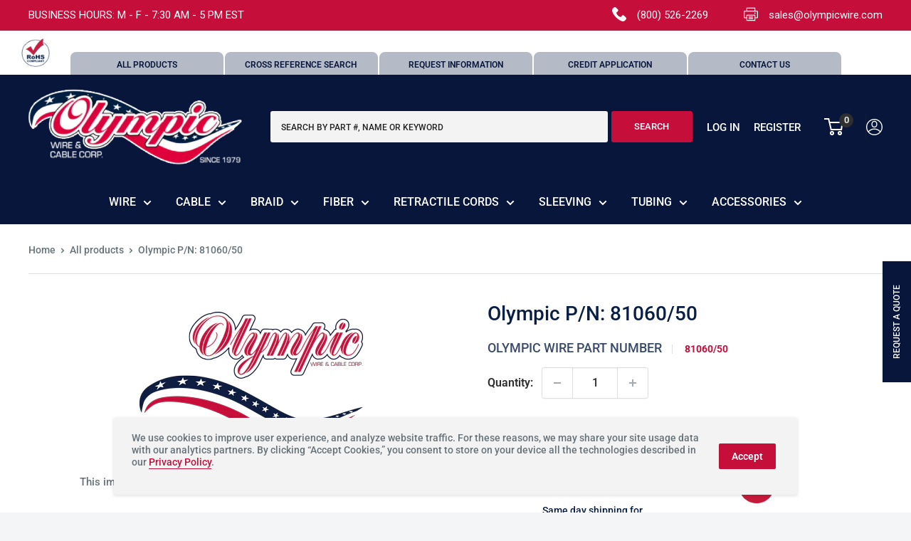

--- FILE ---
content_type: text/html; charset=utf-8
request_url: https://olympicwire.com/products/olympic-pn-81060-50
body_size: 55242
content:
<!doctype html>

<html class="no-js" lang="en">
  <head>


    <meta charset="utf-8">
    <meta name="viewport" content="width=device-width, initial-scale=1.0, height=device-height, minimum-scale=1.0, maximum-scale=5.0">
    <meta name="theme-color" content="#c60e3b"><title>Olympic P/N: 81060/50
</title><link rel="canonical" href="https://olympicwire.com/products/olympic-pn-81060-50"><link rel="preload" as="style" href="//olympicwire.com/cdn/shop/t/44/assets/theme.css?v=120611418555304651801668807683">

    <link href="//olympicwire.com/cdn/shop/t/44/assets/s-theme.scss.css?v=20941411266636451681668807603" rel="stylesheet" type="text/css" media="all" />

    <link rel="preload" as="script" href="//olympicwire.com/cdn/shop/t/44/assets/theme.min.js?v=29125770335049540261665491222">
    <link rel="preconnect" href="https://cdn.shopify.com">
    <link rel="preconnect" href="https://fonts.shopifycdn.com">
    <link rel="dns-prefetch" href="https://productreviews.shopifycdn.com">
    <link rel="dns-prefetch" href="https://ajax.googleapis.com">
    <link rel="dns-prefetch" href="https://maps.googleapis.com">
    <link rel="dns-prefetch" href="https://maps.gstatic.com">

    <meta property="og:type" content="product">
  <meta property="og:title" content="Olympic P/N: 81060/50"><meta property="og:image" content="http://olympicwire.com/cdn/shop/products/Olympic-Wire-Logo-and-Star-Banner_b4da0063-b11a-4df2-b1ca-1733f58c28de.png?v=1637559091">
    <meta property="og:image:secure_url" content="https://olympicwire.com/cdn/shop/products/Olympic-Wire-Logo-and-Star-Banner_b4da0063-b11a-4df2-b1ca-1733f58c28de.png?v=1637559091">
    <meta property="og:image:width" content="317">
    <meta property="og:image:height" content="199"><meta property="product:price:amount" content="0.00">
  <meta property="product:price:currency" content="USD"><meta property="og:url" content="https://olympicwire.com/products/olympic-pn-81060-50">
<meta property="og:site_name" content="Olympic Wire and Cable Corp."><meta name="twitter:card" content="summary"><meta name="twitter:title" content="Olympic P/N: 81060/50">
  <meta name="twitter:description" content="">
  <meta name="twitter:image" content="https://olympicwire.com/cdn/shop/products/Olympic-Wire-Logo-and-Star-Banner_b4da0063-b11a-4df2-b1ca-1733f58c28de_600x600_crop_center.png?v=1637559091">
    <link rel="preload" href="//olympicwire.com/cdn/fonts/roboto/roboto_n7.f38007a10afbbde8976c4056bfe890710d51dec2.woff2" as="font" type="font/woff2" crossorigin>
<link rel="preload" href="//olympicwire.com/cdn/fonts/roboto/roboto_n5.250d51708d76acbac296b0e21ede8f81de4e37aa.woff2" as="font" type="font/woff2" crossorigin>

<style>
  @font-face {
  font-family: Roboto;
  font-weight: 700;
  font-style: normal;
  font-display: swap;
  src: url("//olympicwire.com/cdn/fonts/roboto/roboto_n7.f38007a10afbbde8976c4056bfe890710d51dec2.woff2") format("woff2"),
       url("//olympicwire.com/cdn/fonts/roboto/roboto_n7.94bfdd3e80c7be00e128703d245c207769d763f9.woff") format("woff");
}

  @font-face {
  font-family: Roboto;
  font-weight: 500;
  font-style: normal;
  font-display: swap;
  src: url("//olympicwire.com/cdn/fonts/roboto/roboto_n5.250d51708d76acbac296b0e21ede8f81de4e37aa.woff2") format("woff2"),
       url("//olympicwire.com/cdn/fonts/roboto/roboto_n5.535e8c56f4cbbdea416167af50ab0ff1360a3949.woff") format("woff");
}

@font-face {
  font-family: Roboto;
  font-weight: 600;
  font-style: normal;
  font-display: swap;
  src: url("//olympicwire.com/cdn/fonts/roboto/roboto_n6.3d305d5382545b48404c304160aadee38c90ef9d.woff2") format("woff2"),
       url("//olympicwire.com/cdn/fonts/roboto/roboto_n6.bb37be020157f87e181e5489d5e9137ad60c47a2.woff") format("woff");
}

@font-face {
  font-family: Roboto;
  font-weight: 700;
  font-style: italic;
  font-display: swap;
  src: url("//olympicwire.com/cdn/fonts/roboto/roboto_i7.7ccaf9410746f2c53340607c42c43f90a9005937.woff2") format("woff2"),
       url("//olympicwire.com/cdn/fonts/roboto/roboto_i7.49ec21cdd7148292bffea74c62c0df6e93551516.woff") format("woff");
}


  @font-face {
  font-family: Roboto;
  font-weight: 700;
  font-style: normal;
  font-display: swap;
  src: url("//olympicwire.com/cdn/fonts/roboto/roboto_n7.f38007a10afbbde8976c4056bfe890710d51dec2.woff2") format("woff2"),
       url("//olympicwire.com/cdn/fonts/roboto/roboto_n7.94bfdd3e80c7be00e128703d245c207769d763f9.woff") format("woff");
}

  @font-face {
  font-family: Roboto;
  font-weight: 500;
  font-style: italic;
  font-display: swap;
  src: url("//olympicwire.com/cdn/fonts/roboto/roboto_i5.0ae24363bf5844e2ee3295d84078d36c9bd0faf4.woff2") format("woff2"),
       url("//olympicwire.com/cdn/fonts/roboto/roboto_i5.a9cdb6a43048799fe739d389c60b64059e33cf12.woff") format("woff");
}

  @font-face {
  font-family: Roboto;
  font-weight: 700;
  font-style: italic;
  font-display: swap;
  src: url("//olympicwire.com/cdn/fonts/roboto/roboto_i7.7ccaf9410746f2c53340607c42c43f90a9005937.woff2") format("woff2"),
       url("//olympicwire.com/cdn/fonts/roboto/roboto_i7.49ec21cdd7148292bffea74c62c0df6e93551516.woff") format("woff");
}


  :root {
    --default-text-font-size : 15px;
    --base-text-font-size    : 16px;
    --heading-font-family    : Roboto, sans-serif;
    --heading-font-weight    : 700;
    --heading-font-style     : normal;
    --text-font-family       : Roboto, sans-serif;
    --text-font-weight       : 500;
    --text-font-style        : normal;
    --text-font-bolder-weight: 600;
    --text-link-decoration   : underline;

    --text-color               : #677279;
    --text-color-rgb           : 103, 114, 121;
    --heading-color            : #2f2f2f;
    --border-color             : #dedede;
    --border-color-rgb         : 222, 222, 222;
    --form-border-color        : #d1d1d1;
    --accent-color             : #c60e3b;
    --accent-color-rgb         : 198, 14, 59;
    --link-color               : #c60e3b;
    --link-color-hover         : #7f0926;
    --background               : #f3f5f6;
    --secondary-background     : #f3f3f3;
    --secondary-background-rgb : 243, 243, 243;
    --accent-background        : rgba(198, 14, 59, 0.08);

    --input-background: #f3f3f3;

    --error-color       : #ff0000;
    --error-background  : rgba(255, 0, 0, 0.07);
    --success-color     : #00aa00;
    --success-background: rgba(0, 170, 0, 0.11);

    --primary-button-background      : #c60e3b;
    --primary-button-background-rgb  : 198, 14, 59;
    --primary-button-text-color      : #ffffff;
    --secondary-button-background    : #c60e3b;
    --secondary-button-background-rgb: 198, 14, 59;
    --secondary-button-text-color    : #ffffff;

    --header-background      : #08163c;
    --header-text-color      : #ffffff;
    --header-light-text-color: #2f2f2f;
    --header-border-color    : rgba(47, 47, 47, 0.3);
    --header-accent-color    : #2f2f2f;

    --footer-background-color:    #f3f5f6;
    --footer-heading-text-color:  #0e0101;
    --footer-body-text-color:     #677279;
    --footer-body-text-color-rgb: 103, 114, 121;
    --footer-accent-color:        #c60e3b;
    --footer-accent-color-rgb:    198, 14, 59;
    --footer-border:              1px solid var(--border-color);
    
    --flickity-arrow-color: #ababab;--product-on-sale-accent           : #ee0000;
    --product-on-sale-accent-rgb       : 238, 0, 0;
    --product-on-sale-color            : #ffffff;
    --product-in-stock-color           : #008a00;
    --product-low-stock-color          : #ee0000;
    --product-sold-out-color           : #8a9297;
    --product-custom-label-1-background: #008a00;
    --product-custom-label-1-color     : #ffffff;
    --product-custom-label-2-background: #00a500;
    --product-custom-label-2-color     : #ffffff;
    --product-review-star-color        : #e5c649;

    --mobile-container-gutter : 20px;
    --desktop-container-gutter: 40px;
  }
</style>

<script>
  // IE11 does not have support for CSS variables, so we have to polyfill them
  if (!(((window || {}).CSS || {}).supports && window.CSS.supports('(--a: 0)'))) {
    const script = document.createElement('script');
    script.type = 'text/javascript';
    script.src = 'https://cdn.jsdelivr.net/npm/css-vars-ponyfill@2';
    script.onload = function() {
      cssVars({});
    };

    document.getElementsByTagName('head')[0].appendChild(script);
  }
</script>


    <script>window.performance && window.performance.mark && window.performance.mark('shopify.content_for_header.start');</script><meta id="shopify-digital-wallet" name="shopify-digital-wallet" content="/6505627766/digital_wallets/dialog">
<meta name="shopify-checkout-api-token" content="1d28fafc41fabe1cdd3dc734da23c48b">
<link rel="alternate" type="application/json+oembed" href="https://olympicwire.com/products/olympic-pn-81060-50.oembed">
<script async="async" src="/checkouts/internal/preloads.js?locale=en-US"></script>
<link rel="preconnect" href="https://shop.app" crossorigin="anonymous">
<script async="async" src="https://shop.app/checkouts/internal/preloads.js?locale=en-US&shop_id=6505627766" crossorigin="anonymous"></script>
<script id="shopify-features" type="application/json">{"accessToken":"1d28fafc41fabe1cdd3dc734da23c48b","betas":["rich-media-storefront-analytics"],"domain":"olympicwire.com","predictiveSearch":true,"shopId":6505627766,"locale":"en"}</script>
<script>var Shopify = Shopify || {};
Shopify.shop = "olympicwire.myshopify.com";
Shopify.locale = "en";
Shopify.currency = {"active":"USD","rate":"1.0"};
Shopify.country = "US";
Shopify.theme = {"name":"[DEV] 10-11 PDP changes","id":121886244982,"schema_name":"Warehouse","schema_version":"1.16.6","theme_store_id":871,"role":"main"};
Shopify.theme.handle = "null";
Shopify.theme.style = {"id":null,"handle":null};
Shopify.cdnHost = "olympicwire.com/cdn";
Shopify.routes = Shopify.routes || {};
Shopify.routes.root = "/";</script>
<script type="module">!function(o){(o.Shopify=o.Shopify||{}).modules=!0}(window);</script>
<script>!function(o){function n(){var o=[];function n(){o.push(Array.prototype.slice.apply(arguments))}return n.q=o,n}var t=o.Shopify=o.Shopify||{};t.loadFeatures=n(),t.autoloadFeatures=n()}(window);</script>
<script>
  window.ShopifyPay = window.ShopifyPay || {};
  window.ShopifyPay.apiHost = "shop.app\/pay";
  window.ShopifyPay.redirectState = null;
</script>
<script id="shop-js-analytics" type="application/json">{"pageType":"product"}</script>
<script defer="defer" async type="module" src="//olympicwire.com/cdn/shopifycloud/shop-js/modules/v2/client.init-shop-cart-sync_C5BV16lS.en.esm.js"></script>
<script defer="defer" async type="module" src="//olympicwire.com/cdn/shopifycloud/shop-js/modules/v2/chunk.common_CygWptCX.esm.js"></script>
<script type="module">
  await import("//olympicwire.com/cdn/shopifycloud/shop-js/modules/v2/client.init-shop-cart-sync_C5BV16lS.en.esm.js");
await import("//olympicwire.com/cdn/shopifycloud/shop-js/modules/v2/chunk.common_CygWptCX.esm.js");

  window.Shopify.SignInWithShop?.initShopCartSync?.({"fedCMEnabled":true,"windoidEnabled":true});

</script>
<script>
  window.Shopify = window.Shopify || {};
  if (!window.Shopify.featureAssets) window.Shopify.featureAssets = {};
  window.Shopify.featureAssets['shop-js'] = {"shop-cart-sync":["modules/v2/client.shop-cart-sync_ZFArdW7E.en.esm.js","modules/v2/chunk.common_CygWptCX.esm.js"],"init-fed-cm":["modules/v2/client.init-fed-cm_CmiC4vf6.en.esm.js","modules/v2/chunk.common_CygWptCX.esm.js"],"shop-button":["modules/v2/client.shop-button_tlx5R9nI.en.esm.js","modules/v2/chunk.common_CygWptCX.esm.js"],"shop-cash-offers":["modules/v2/client.shop-cash-offers_DOA2yAJr.en.esm.js","modules/v2/chunk.common_CygWptCX.esm.js","modules/v2/chunk.modal_D71HUcav.esm.js"],"init-windoid":["modules/v2/client.init-windoid_sURxWdc1.en.esm.js","modules/v2/chunk.common_CygWptCX.esm.js"],"shop-toast-manager":["modules/v2/client.shop-toast-manager_ClPi3nE9.en.esm.js","modules/v2/chunk.common_CygWptCX.esm.js"],"init-shop-email-lookup-coordinator":["modules/v2/client.init-shop-email-lookup-coordinator_B8hsDcYM.en.esm.js","modules/v2/chunk.common_CygWptCX.esm.js"],"init-shop-cart-sync":["modules/v2/client.init-shop-cart-sync_C5BV16lS.en.esm.js","modules/v2/chunk.common_CygWptCX.esm.js"],"avatar":["modules/v2/client.avatar_BTnouDA3.en.esm.js"],"pay-button":["modules/v2/client.pay-button_FdsNuTd3.en.esm.js","modules/v2/chunk.common_CygWptCX.esm.js"],"init-customer-accounts":["modules/v2/client.init-customer-accounts_DxDtT_ad.en.esm.js","modules/v2/client.shop-login-button_C5VAVYt1.en.esm.js","modules/v2/chunk.common_CygWptCX.esm.js","modules/v2/chunk.modal_D71HUcav.esm.js"],"init-shop-for-new-customer-accounts":["modules/v2/client.init-shop-for-new-customer-accounts_ChsxoAhi.en.esm.js","modules/v2/client.shop-login-button_C5VAVYt1.en.esm.js","modules/v2/chunk.common_CygWptCX.esm.js","modules/v2/chunk.modal_D71HUcav.esm.js"],"shop-login-button":["modules/v2/client.shop-login-button_C5VAVYt1.en.esm.js","modules/v2/chunk.common_CygWptCX.esm.js","modules/v2/chunk.modal_D71HUcav.esm.js"],"init-customer-accounts-sign-up":["modules/v2/client.init-customer-accounts-sign-up_CPSyQ0Tj.en.esm.js","modules/v2/client.shop-login-button_C5VAVYt1.en.esm.js","modules/v2/chunk.common_CygWptCX.esm.js","modules/v2/chunk.modal_D71HUcav.esm.js"],"shop-follow-button":["modules/v2/client.shop-follow-button_Cva4Ekp9.en.esm.js","modules/v2/chunk.common_CygWptCX.esm.js","modules/v2/chunk.modal_D71HUcav.esm.js"],"checkout-modal":["modules/v2/client.checkout-modal_BPM8l0SH.en.esm.js","modules/v2/chunk.common_CygWptCX.esm.js","modules/v2/chunk.modal_D71HUcav.esm.js"],"lead-capture":["modules/v2/client.lead-capture_Bi8yE_yS.en.esm.js","modules/v2/chunk.common_CygWptCX.esm.js","modules/v2/chunk.modal_D71HUcav.esm.js"],"shop-login":["modules/v2/client.shop-login_D6lNrXab.en.esm.js","modules/v2/chunk.common_CygWptCX.esm.js","modules/v2/chunk.modal_D71HUcav.esm.js"],"payment-terms":["modules/v2/client.payment-terms_CZxnsJam.en.esm.js","modules/v2/chunk.common_CygWptCX.esm.js","modules/v2/chunk.modal_D71HUcav.esm.js"]};
</script>
<script>(function() {
  var isLoaded = false;
  function asyncLoad() {
    if (isLoaded) return;
    isLoaded = true;
    var urls = ["\/\/www.powr.io\/powr.js?powr-token=olympicwire.myshopify.com\u0026external-type=shopify\u0026shop=olympicwire.myshopify.com","https:\/\/formbuilder.hulkapps.com\/skeletopapp.js?shop=olympicwire.myshopify.com","https:\/\/aivalabs.com\/cta\/?identity=ZU8haKQvZi3XIBCrxZS8GOpGDKYtVOuAtlYkkDDhTt3IlS5VOsEuK\u0026shop=olympicwire.myshopify.com","https:\/\/cdn.shopify.com\/s\/files\/1\/0065\/0562\/7766\/t\/29\/assets\/globo.menu.init.js?v=1624979804\u0026shop=olympicwire.myshopify.com","https:\/\/cdn.shopify.com\/s\/files\/1\/0065\/0562\/7766\/t\/38\/assets\/globorequestforquote_init.min.js?shop=olympicwire.myshopify.com","https:\/\/www.improvedcontactform.com\/icf.js?shop=olympicwire.myshopify.com"];
    for (var i = 0; i < urls.length; i++) {
      var s = document.createElement('script');
      s.type = 'text/javascript';
      s.async = true;
      s.src = urls[i];
      var x = document.getElementsByTagName('script')[0];
      x.parentNode.insertBefore(s, x);
    }
  };
  if(window.attachEvent) {
    window.attachEvent('onload', asyncLoad);
  } else {
    window.addEventListener('load', asyncLoad, false);
  }
})();</script>
<script id="__st">var __st={"a":6505627766,"offset":-18000,"reqid":"86a4c10f-4672-4544-a345-c78ea588f0b9-1768726263","pageurl":"olympicwire.com\/products\/olympic-pn-81060-50","u":"c2a56404f416","p":"product","rtyp":"product","rid":6631950286966};</script>
<script>window.ShopifyPaypalV4VisibilityTracking = true;</script>
<script id="captcha-bootstrap">!function(){'use strict';const t='contact',e='account',n='new_comment',o=[[t,t],['blogs',n],['comments',n],[t,'customer']],c=[[e,'customer_login'],[e,'guest_login'],[e,'recover_customer_password'],[e,'create_customer']],r=t=>t.map((([t,e])=>`form[action*='/${t}']:not([data-nocaptcha='true']) input[name='form_type'][value='${e}']`)).join(','),a=t=>()=>t?[...document.querySelectorAll(t)].map((t=>t.form)):[];function s(){const t=[...o],e=r(t);return a(e)}const i='password',u='form_key',d=['recaptcha-v3-token','g-recaptcha-response','h-captcha-response',i],f=()=>{try{return window.sessionStorage}catch{return}},m='__shopify_v',_=t=>t.elements[u];function p(t,e,n=!1){try{const o=window.sessionStorage,c=JSON.parse(o.getItem(e)),{data:r}=function(t){const{data:e,action:n}=t;return t[m]||n?{data:e,action:n}:{data:t,action:n}}(c);for(const[e,n]of Object.entries(r))t.elements[e]&&(t.elements[e].value=n);n&&o.removeItem(e)}catch(o){console.error('form repopulation failed',{error:o})}}const l='form_type',E='cptcha';function T(t){t.dataset[E]=!0}const w=window,h=w.document,L='Shopify',v='ce_forms',y='captcha';let A=!1;((t,e)=>{const n=(g='f06e6c50-85a8-45c8-87d0-21a2b65856fe',I='https://cdn.shopify.com/shopifycloud/storefront-forms-hcaptcha/ce_storefront_forms_captcha_hcaptcha.v1.5.2.iife.js',D={infoText:'Protected by hCaptcha',privacyText:'Privacy',termsText:'Terms'},(t,e,n)=>{const o=w[L][v],c=o.bindForm;if(c)return c(t,g,e,D).then(n);var r;o.q.push([[t,g,e,D],n]),r=I,A||(h.body.append(Object.assign(h.createElement('script'),{id:'captcha-provider',async:!0,src:r})),A=!0)});var g,I,D;w[L]=w[L]||{},w[L][v]=w[L][v]||{},w[L][v].q=[],w[L][y]=w[L][y]||{},w[L][y].protect=function(t,e){n(t,void 0,e),T(t)},Object.freeze(w[L][y]),function(t,e,n,w,h,L){const[v,y,A,g]=function(t,e,n){const i=e?o:[],u=t?c:[],d=[...i,...u],f=r(d),m=r(i),_=r(d.filter((([t,e])=>n.includes(e))));return[a(f),a(m),a(_),s()]}(w,h,L),I=t=>{const e=t.target;return e instanceof HTMLFormElement?e:e&&e.form},D=t=>v().includes(t);t.addEventListener('submit',(t=>{const e=I(t);if(!e)return;const n=D(e)&&!e.dataset.hcaptchaBound&&!e.dataset.recaptchaBound,o=_(e),c=g().includes(e)&&(!o||!o.value);(n||c)&&t.preventDefault(),c&&!n&&(function(t){try{if(!f())return;!function(t){const e=f();if(!e)return;const n=_(t);if(!n)return;const o=n.value;o&&e.removeItem(o)}(t);const e=Array.from(Array(32),(()=>Math.random().toString(36)[2])).join('');!function(t,e){_(t)||t.append(Object.assign(document.createElement('input'),{type:'hidden',name:u})),t.elements[u].value=e}(t,e),function(t,e){const n=f();if(!n)return;const o=[...t.querySelectorAll(`input[type='${i}']`)].map((({name:t})=>t)),c=[...d,...o],r={};for(const[a,s]of new FormData(t).entries())c.includes(a)||(r[a]=s);n.setItem(e,JSON.stringify({[m]:1,action:t.action,data:r}))}(t,e)}catch(e){console.error('failed to persist form',e)}}(e),e.submit())}));const S=(t,e)=>{t&&!t.dataset[E]&&(n(t,e.some((e=>e===t))),T(t))};for(const o of['focusin','change'])t.addEventListener(o,(t=>{const e=I(t);D(e)&&S(e,y())}));const B=e.get('form_key'),M=e.get(l),P=B&&M;t.addEventListener('DOMContentLoaded',(()=>{const t=y();if(P)for(const e of t)e.elements[l].value===M&&p(e,B);[...new Set([...A(),...v().filter((t=>'true'===t.dataset.shopifyCaptcha))])].forEach((e=>S(e,t)))}))}(h,new URLSearchParams(w.location.search),n,t,e,['guest_login'])})(!1,!0)}();</script>
<script integrity="sha256-4kQ18oKyAcykRKYeNunJcIwy7WH5gtpwJnB7kiuLZ1E=" data-source-attribution="shopify.loadfeatures" defer="defer" src="//olympicwire.com/cdn/shopifycloud/storefront/assets/storefront/load_feature-a0a9edcb.js" crossorigin="anonymous"></script>
<script crossorigin="anonymous" defer="defer" src="//olympicwire.com/cdn/shopifycloud/storefront/assets/shopify_pay/storefront-65b4c6d7.js?v=20250812"></script>
<script data-source-attribution="shopify.dynamic_checkout.dynamic.init">var Shopify=Shopify||{};Shopify.PaymentButton=Shopify.PaymentButton||{isStorefrontPortableWallets:!0,init:function(){window.Shopify.PaymentButton.init=function(){};var t=document.createElement("script");t.src="https://olympicwire.com/cdn/shopifycloud/portable-wallets/latest/portable-wallets.en.js",t.type="module",document.head.appendChild(t)}};
</script>
<script data-source-attribution="shopify.dynamic_checkout.buyer_consent">
  function portableWalletsHideBuyerConsent(e){var t=document.getElementById("shopify-buyer-consent"),n=document.getElementById("shopify-subscription-policy-button");t&&n&&(t.classList.add("hidden"),t.setAttribute("aria-hidden","true"),n.removeEventListener("click",e))}function portableWalletsShowBuyerConsent(e){var t=document.getElementById("shopify-buyer-consent"),n=document.getElementById("shopify-subscription-policy-button");t&&n&&(t.classList.remove("hidden"),t.removeAttribute("aria-hidden"),n.addEventListener("click",e))}window.Shopify?.PaymentButton&&(window.Shopify.PaymentButton.hideBuyerConsent=portableWalletsHideBuyerConsent,window.Shopify.PaymentButton.showBuyerConsent=portableWalletsShowBuyerConsent);
</script>
<script data-source-attribution="shopify.dynamic_checkout.cart.bootstrap">document.addEventListener("DOMContentLoaded",(function(){function t(){return document.querySelector("shopify-accelerated-checkout-cart, shopify-accelerated-checkout")}if(t())Shopify.PaymentButton.init();else{new MutationObserver((function(e,n){t()&&(Shopify.PaymentButton.init(),n.disconnect())})).observe(document.body,{childList:!0,subtree:!0})}}));
</script>
<link id="shopify-accelerated-checkout-styles" rel="stylesheet" media="screen" href="https://olympicwire.com/cdn/shopifycloud/portable-wallets/latest/accelerated-checkout-backwards-compat.css" crossorigin="anonymous">
<style id="shopify-accelerated-checkout-cart">
        #shopify-buyer-consent {
  margin-top: 1em;
  display: inline-block;
  width: 100%;
}

#shopify-buyer-consent.hidden {
  display: none;
}

#shopify-subscription-policy-button {
  background: none;
  border: none;
  padding: 0;
  text-decoration: underline;
  font-size: inherit;
  cursor: pointer;
}

#shopify-subscription-policy-button::before {
  box-shadow: none;
}

      </style>

<script>window.performance && window.performance.mark && window.performance.mark('shopify.content_for_header.end');</script><script type="text/javascript">
  window.GloboMenuMoneyFormat = "${{amount}}";
  window.shopCurrency = "USD";
  window.GloboMenuCustomer = false;
  window.assetsUrl = '//olympicwire.com/cdn/shop/t/44/assets/';
  window.filesUrl = '//olympicwire.com/cdn/shop/files/';
  window.GloboMenuSignature = '1def0ff62742d6d74b6c875fddd77ae7';
  window.GloboMenuTimestamp = 1625081415;
  window.hasMegamenu  = false;
  window.gmml = false;
  window.GloboMenuLinklists = {"main-menu": [{'url' :"\/", 'title': "Home"},{'url' :"\/pages\/products", 'title': "Products"},{'url' :"\/pages\/credit-application", 'title': "Credit Application"},{'url' :"\/pages\/competitor-cross-reference-guide", 'title': "Cross Reference"},{'url' :"\/pages\/about-us", 'title': "About us"},{'url' :"\/pages\/faq", 'title': "FAQ"},{'url' :"\/pages\/contact-us", 'title': "Contact Us"}],"footer": [{'url' :"\/pages\/color-charts", 'title': "Color Code Charts"},{'url' :"https:\/\/cdn.shopify.com\/s\/files\/1\/0065\/0562\/7766\/files\/cable-selector-guide.pdf?9744", 'title': "Cable Selector Guide(PDF)"},{'url' :"https:\/\/cdn.shopify.com\/s\/files\/1\/0065\/0562\/7766\/files\/technical-selection.pdf?3270781104900792841", 'title': "Technical Data (PDF)"},{'url' :"mailto:Sales@olympicwire.com?subject=Olympic Wire RoHS Compliance Statement for Olympic P\/N: \u0026body=Hi, I want to request a RoHS Compliance Statement for Olympic P\/N: Thank you, [Customer Name]", 'title': "RoHS Compliance Statement"},{'url' :"mailto:Sales@olympicwire.com?subject=Olympic Wire Reach Position Statement for Olympic P\/N: \u0026body=Hi, I want to request a Reach Position Statement for Olympic P\/N: Thank you, [Customer Name]", 'title': "Reach Position Statement"},{'url' :"https:\/\/cdn.shopify.com\/s\/files\/1\/0065\/0562\/7766\/files\/limited_warranty_disclaimer.pdf?4996258628839505633", 'title': "Limited Warranty (PDF)"}],"quick-links": [{'url' :"\/pages\/about-us", 'title': "About Us"},{'url' :"\/pages\/contact-us", 'title': "Contact Us"},{'url' :"\/pages\/request-for-information", 'title': "Request  Information"},{'url' :"\/pages\/privacy-policy", 'title': "Privacy Policy"},{'url' :"\/policies\/terms-of-service", 'title': "Terms of Service"}],"information": [{'url' :"\/", 'title': "About Us"},{'url' :"\/", 'title': "Contact Us"},{'url' :"\/", 'title': "FAQ"},{'url' :"\/blogs\/news", 'title': "Blog"},{'url' :"\/", 'title': "Privacy Policy"}],"information-1": [{'url' :"\/", 'title': "About Us"},{'url' :"\/", 'title': "Contact Us"},{'url' :"\/", 'title': "Blogs"},{'url' :"\/", 'title': "FAQ"},{'url' :"\/", 'title': "Privacy Policy"}],"top-menu": [{'url' :"\/search", 'title': "All Products"},{'url' :"\/pages\/competitor-cross-reference-guide", 'title': "Cross Reference Search"},{'url' :"\/pages\/request-for-information", 'title': "Request Information"},{'url' :"\/pages\/credit-application", 'title': "Credit Application"},{'url' :"\/pages\/contact-us", 'title': "Contact Us"}],"new-megamenu": [{'url' :"\/collections\/braid", 'title': "Braid"},{'url' :"\/collections\/cable", 'title': "Cable"},{'url' :"\/collections\/wire", 'title': "Wire"},{'url' :"\/collections\/fiber", 'title': "Fiber"},{'url' :"\/collections\/retractile-cords", 'title': "Retractile Cords"},{'url' :"\/collections\/sleeving", 'title': "Sleeving"},{'url' :"\/collections\/tubing", 'title': "Tubing"},{'url' :"#", 'title': "Voice \u0026 Data"}],"footer-menu-2": [{'url' :"\/collections\/wire", 'title': "Wire"},{'url' :"\/collections\/cable", 'title': "Cable"},{'url' :"\/collections\/braid", 'title': "Braid"},{'url' :"\/collections\/fiber", 'title': "Fiber"},{'url' :"\/collections\/retractile-cords", 'title': "Retractile Cords"},{'url' :"\/collections\/sleeving", 'title': "Sleeving"},{'url' :"\/collections\/tubing", 'title': "Tubing"},{'url' :"\/collections\/voice-data", 'title': "Accessories"}],"customer-account-main-menu": [{'url' :"\/", 'title': "Shop"},{'url' :"https:\/\/shopify.com\/6505627766\/account\/orders?locale=en\u0026region_country=US", 'title': "Orders"}]};
  window.menuRootUrl = "";
</script>
<script src="//olympicwire.com/cdn/shop/t/44/assets/globo.menu.items.js?v=94389314708087507551665491222"></script>
<script>
  window.GloboMenuConfig.hasCarousel = false;
  window.GloboMenuConfig.products = window.GloboMenuConfig.products || {};
  window.GloboMenuConfig.collections = window.GloboMenuConfig.collections || {};
  window.GloboMenuConfig.pages = window.GloboMenuConfig.pages || {};
  window.GloboMenuConfig.curLocale = "en";
  window.GloboMenuLocale = "en";
  window.GloboMenuConfig.locale = "en";
  window.isMultiCurrency  = false;
  window.GloboMenuMissingProducts = [];
  </script>

<script defer src="//olympicwire.com/cdn/shop/t/44/assets/globo.menu.app.js?v=46122734414943421301665491222"></script>
<link rel="preload stylesheet" href="//olympicwire.com/cdn/shop/t/44/assets/globo.menu.css?v=16918656037366556881665491222" as="style">


    <link rel="stylesheet" href="//olympicwire.com/cdn/shop/t/44/assets/theme.css?v=120611418555304651801668807683">

    
  <script type="application/ld+json">
  {
    "@context": "http://schema.org",
    "@type": "Product",
    "offers": [{
          "@type": "Offer",
          "name": "Default Title",
          "availability":"https://schema.org/InStock",
          "price": 0.0,
          "priceCurrency": "USD",
          "priceValidUntil": "2026-01-28","sku": "81060\/50","url": "/products/olympic-pn-81060-50?variant=39501588168822"
        }
],
    "brand": {
      "name": "Olympic Wire and Cable Corp."
    },
    "name": "Olympic P\/N: 81060\/50",
    "description": "",
    "category": "",
    "url": "/products/olympic-pn-81060-50",
    "sku": "81060\/50",
    "image": {
      "@type": "ImageObject",
      "url": "https://olympicwire.com/cdn/shop/products/Olympic-Wire-Logo-and-Star-Banner_b4da0063-b11a-4df2-b1ca-1733f58c28de_1024x.png?v=1637559091",
      "image": "https://olympicwire.com/cdn/shop/products/Olympic-Wire-Logo-and-Star-Banner_b4da0063-b11a-4df2-b1ca-1733f58c28de_1024x.png?v=1637559091",
      "name": "Olympic P\/N: 81060\/50",
      "width": "1024",
      "height": "1024"
    }
  }
  </script>



  <script type="application/ld+json">
  {
    "@context": "http://schema.org",
    "@type": "BreadcrumbList",
  "itemListElement": [{
      "@type": "ListItem",
      "position": 1,
      "name": "Home",
      "item": "https://olympicwire.com"
    },{
          "@type": "ListItem",
          "position": 2,
          "name": "Olympic P\/N: 81060\/50",
          "item": "https://olympicwire.com/products/olympic-pn-81060-50"
        }]
  }
  </script>


    <script>
      // This allows to expose several variables to the global scope, to be used in scripts
      window.theme = {
        pageType: "product",
        cartCount: 0,
        moneyFormat: "${{amount}}",
        moneyWithCurrencyFormat: "${{amount}} USD",
        showDiscount: true,
        discountMode: "saving",
        searchMode: "product,article",
        searchUnavailableProducts: "last",
        cartType: "drawer"
      };

      window.routes = {
        rootUrl: "\/",
        rootUrlWithoutSlash: '',
        cartUrl: "\/cart",
        cartAddUrl: "\/cart\/add",
        cartChangeUrl: "\/cart\/change",
        searchUrl: "\/search",
        productRecommendationsUrl: "\/recommendations\/products"
      };

      window.languages = {
        productRegularPrice: "Regular price",
        productSalePrice: "Sale price",
        collectionOnSaleLabel: "Save {{savings}}",
        productFormUnavailable: "Unavailable",
        productFormAddToCart: "Add to cart",
        productFormSoldOut: "Sold out",
        productAdded: "Product has been added to your cart",
        productAddedShort: "Added!",
        shippingEstimatorNoResults: "No shipping could be found for your address.",
        shippingEstimatorOneResult: "There is one shipping rate for your address:",
        shippingEstimatorMultipleResults: "There are {{count}} shipping rates for your address:",
        shippingEstimatorErrors: "There are some errors:"
      };

      window.lazySizesConfig = {
        loadHidden: false,
        hFac: 0.8,
        expFactor: 3,
        customMedia: {
          '--phone': '(max-width: 640px)',
          '--tablet': '(min-width: 641px) and (max-width: 1023px)',
          '--lap': '(min-width: 1024px)'
        }
      };

      document.documentElement.className = document.documentElement.className.replace('no-js', 'js');
    </script><script src="//olympicwire.com/cdn/shop/t/44/assets/theme.min.js?v=29125770335049540261665491222" defer></script><script>
        (function () {
          window.onpageshow = function() {
            // We force re-freshing the cart content onpageshow, as most browsers will serve a cache copy when hitting the
            // back button, which cause staled data
            document.documentElement.dispatchEvent(new CustomEvent('cart:refresh', {
              bubbles: true,
              detail: {scrollToTop: false}
            }));
          };
        })();
      </script><!-- Algolia head -->
    <script src="//olympicwire.com/cdn/shop/t/44/assets/algolia_config.js?v=42362215421124149121700679350" type="text/javascript"></script>






<script type="text/template" id="template_algolia_money_format">${{amount}}
</script>
<script type="text/template" id="template_algolia_current_collection_id">{
    "currentCollectionID": 
}
</script>
<script type="text/template" id="template_algolia_autocomplete"><div class="
  aa-columns-container

  [[# with.articles ]] aa-with-articles [[/ with.articles ]]
  [[^ with.articles ]] aa-without-articles [[/ with.articles ]]

  [[# with.collections ]] aa-with-collections [[/ with.collections ]]
  [[^ with.collections ]] aa-without-collections [[/ with.collections ]]

  [[# with.footer ]] aa-with-footer [[/ with.footer ]]
  [[^ with.footer ]] aa-without-footer [[/ with.footer ]]

  [[# with.poweredBy ]] aa-with-powered-by [[/ with.poweredBy ]]
  [[^ with.poweredBy ]] aa-without-powered-by [[/ with.poweredBy ]]

  [[# with.products ]] aa-with-products [[/ with.products ]]
  [[^ with.products ]] aa-without-products [[/ with.products ]]

  [[# with.pages ]] aa-with-pages [[/ with.pages ]]
  [[^ with.pages ]] aa-without-pages [[/ with.pages ]]
">
  <div class="aa-dataset-products aa-right-column"></div>

  <div class="aa-left-column">
    <div class="aa-collections">
      <div class="aa-collections-header">
        Collections
      </div>
      <div class="aa-dataset-collections"></div>
    </div>

    <div class="aa-articles">
      <div class="aa-articles-header">
        Blog posts
      </div>
      <div class="aa-dataset-articles"></div>
    </div>

    <div class="aa-pages">
      <div class="aa-pages-header">
        Pages
      </div>
      <div class="aa-dataset-pages"></div>
    </div>

    <div class="aa-powered-by">
      <a
        class="aa-powered-by-logo"
        href="https://www.algolia.com/?utm_source=shopify&utm_medium=link&utm_campaign=autocomplete-[[ storeName ]]"
      ></a>
    </div>
  </div>
</div>
</script>
<script type="text/template" id="template_algolia_autocomplete.css">.algolia-autocomplete {
  box-sizing: border-box;

  background: white;
  border: 1px solid #CCC;
  border-top: 2px solid [[ colors.main ]];

  z-index: 10000 !important;

  color: black;

  text-align: left;
}

.aa-dropdown-menu .aa-highlight {
  color: black;
  font-weight: bold;
}

.aa-dropdown-menu .aa-cursor {
  cursor: pointer;
  background: #f8f8f8;
}

/* Resets */
.aa-dropdown-menu div,
.aa-dropdown-menu p,
.aa-dropdown-menu span,
.aa-dropdown-menu a {
  box-sizing: border-box;

  margin: 0;
  padding: 0;

  line-height: 1;
  font-size: initial;
}

/* Links */
.aa-dropdown-menu a,
.aa-dropdown-menu a:hover,
.aa-dropdown-menu a:focus,
.aa-dropdown-menu a:active {
  font-weight: initial;
  font-style: initial;
  text-decoration: initial;

  color: [[ colors.main ]];
}

.aa-dropdown-menu a:hover,
.aa-dropdown-menu a:focus,
.aa-dropdown-menu a:active {
  text-decoration: underline;
}

/* Column layout */
.aa-dropdown-menu .aa-left-column,
.aa-dropdown-menu .aa-right-column {
  position: relative;

  padding: 24px 24px 0 24px;
}

.aa-dropdown-menu-size-xs .aa-left-column,
.aa-dropdown-menu-size-xs .aa-right-column,
.aa-dropdown-menu-size-sm .aa-left-column,
.aa-dropdown-menu-size-sm .aa-right-column {
  padding: 24px 12px 0 12px;
}

.aa-dropdown-menu .aa-with-powered-by .aa-left-column {
  padding-bottom: 48px;
}

.aa-dropdown-menu-size-xs .aa-left-column,
.aa-dropdown-menu-size-sm .aa-left-column {
  padding-top: 0;
  padding-bottom: 32px;
}

.aa-dropdown-menu-size-xs .aa-without-powered-by .aa-left-column,
.aa-dropdown-menu-size-sm .aa-without-powered-by .aa-left-column {
  padding-bottom: 0;
}

.aa-dropdown-menu-size-lg .aa-columns-container {
  direction: rtl;

  width: 100%;

  display: table;
  table-layout: fixed;
}

.aa-dropdown-menu-size-lg .aa-left-column,
.aa-dropdown-menu-size-lg .aa-right-column {
  display: table-cell;
  direction: ltr;
  vertical-align: top;
}

.aa-dropdown-menu-size-lg .aa-left-column {
  width: 30%;
}

.aa-dropdown-menu-size-lg .aa-without-articles.aa-without-collections .aa-left-column {
  display: none;
}

.aa-dropdown-menu-size-lg .aa-without-products .aa-left-column {
  width: 100%;
}

.aa-dropdown-menu-size-lg .aa-right-column {
  width: 70%;
  border-left: 1px solid #ebebeb;

  padding-bottom: 64px;
}

.aa-dropdown-menu-size-lg .aa-without-footer .aa-right-column {
  padding-bottom: 0;
}

.aa-dropdown-menu-size-lg .aa-without-articles.aa-without-collections .aa-right-column {
  width: 100%;
  border-left: none;
}

.aa-dropdown-menu-size-lg .aa-without-products .aa-right-column {
  display: none;
}

/* Products group */
.aa-dropdown-menu .aa-dataset-products .aa-suggestions:after {
  content: '';
  display: block;
  clear: both;
}

.aa-dropdown-menu .aa-without-products .aa-dataset-products {
  display: none;
}

.aa-dropdown-menu .aa-products-empty {
  margin-bottom: 16px;
}

.aa-dropdown-menu .aa-products-empty .aa-no-result {
  color: [[ colors.secondary ]];
}

.aa-dropdown-menu .aa-products-empty .aa-see-all {
  margin-top: 8px;
}

/* Product */
.aa-dropdown-menu .aa-dataset-products .aa-suggestion {
  float: left;

  width: 50%;

  margin-bottom: 16px;
  margin-top: -4px; /* -$v_padding */
}

.aa-dropdown-menu-size-xs .aa-dataset-products .aa-suggestion,
.aa-dropdown-menu-size-sm .aa-dataset-products .aa-suggestion {
  width: 100%;
}

.aa-dropdown-menu .aa-product {
  position: relative;
  min-height: 56px; /* $img_size + 2 * $v_padding */

  padding: 4px 16px; /* $v_padding, $h_padding */
}

.aa-dropdown-menu .aa-product-picture {
  position: absolute;

  width: 48px; /* $img_size */
  height: 48px; /* $img_size */

  top: 4px; /* $v_padding */
  left: 16px; /* $h_padding */

  background-position: center center;
  background-size: contain;
  background-repeat: no-repeat;
}

.aa-dropdown-menu .aa-product-text {
  margin-left: 64px; /* $img_size + $h_padding */
}

.aa-dropdown-menu-size-xs .aa-product {
  padding: 4px;
}

.aa-dropdown-menu-size-xs .aa-product-picture {
  display: none;
}

.aa-dropdown-menu-size-xs .aa-product-text {
  margin: 0;
}

.aa-dropdown-menu .aa-product-info {
  font-size: 0.85em;
  color: [[ colors.secondary ]];
}

.aa-dropdown-menu .aa-product-info .aa-highlight {
  font-size: 1em;
}

.aa-dropdown-menu .aa-product-price {
  color: [[ colors.main ]];
}

.aa-dropdown-menu .aa-product-title,
.aa-dropdown-menu .aa-product-info {
  width: 100%;

  margin-top: -0.4em;

  white-space: nowrap;
  overflow: hidden;
  text-overflow: ellipsis;

  line-height: 1.5;
}

/* Collections, Articles & Pages */
.aa-dropdown-menu .aa-without-collections .aa-collections {
  display: none;
}

.aa-dropdown-menu .aa-without-articles .aa-articles {
  display: none;
}

.aa-dropdown-menu .aa-without-pages .aa-pages {
  display: none;
}

.aa-dropdown-menu .aa-collections,
.aa-dropdown-menu .aa-articles,
.aa-dropdown-menu .aa-pages {
  margin-bottom: 24px;
}

.aa-dropdown-menu .aa-collections-empty .aa-no-result,
.aa-dropdown-menu .aa-articles-empty .aa-no-result,
.aa-dropdown-menu .aa-pages-empty .aa-no-result {
  opacity: 0.7;
}

.aa-dropdown-menu .aa-collections-header,
.aa-dropdown-menu .aa-articles-header,
.aa-dropdown-menu .aa-pages-header {
  margin-bottom: 8px;

  text-transform: uppercase;
  font-weight: bold;
  font-size: 0.8em;

  color: [[ colors.secondary ]];
}

.aa-dropdown-menu .aa-collection,
.aa-dropdown-menu .aa-article,
.aa-dropdown-menu .aa-page {
  padding: 4px;
}

/* Footer */

.aa-dropdown-menu .aa-footer {
  display: block;

  width: 100%;

  position: absolute;
  left: 0;
  bottom: 0;

  padding: 16px 48px;

  background-color: #f8f8f8;
}

.aa-dropdown-menu-size-xs .aa-footer,
.aa-dropdown-menu-size-sm .aa-footer,
.aa-dropdown-menu-size-md .aa-footer {
  display: none;
}

/* Powered By */

.aa-dropdown-menu .aa-without-powered-by .aa-powered-by {
  display: none;
}

.aa-dropdown-menu .aa-powered-by {
  width: 100%;

  position: absolute;
  left: 0;
  bottom: 16px;

  text-align: center;
  font-size: 0.8em;
  color: [[ colors.secondary ]];
}

.aa-dropdown-menu .aa-powered-by-logo {
  display: inline-block;

  width: 142px;
  height: 24px;

  margin-bottom: -6px;

  background-position: center center;
  background-size: contain;
  background-repeat: no-repeat;
  background-image: url([data-uri]);
}
</script>
<script type="text/template" id="template_algolia_autocomplete_pages_empty"><div class="aa-pages-empty">
  <div class="aa-no-result">
    [[ translations.noPageFound ]]
  </div>
</div>
</script>
<script type="text/template" id="template_algolia_autocomplete_page"><div class="aa-page">
  <div class="aa-picture" style="background-image: url('[[# helpers.iconImage ]][[/ helpers.iconImage ]]')"></div>
  <div class="aa-text">
    <span class="aa-title">[[& _highlightResult.title.value ]]</span>
  </div>
</div>
</script>
<script type="text/template" id="template_algolia_autocomplete_collection"><div class="aa-collection">
  <div class="aa-picture" style="background-image: url('[[# helpers.iconImage ]][[/ helpers.iconImage ]]')"></div>
  <div class="aa-text">
    <span class="aa-title">[[& _highlightResult.title.value ]]</span>
  </div>
</div>
</script>
<script type="text/template" id="template_algolia_autocomplete_collections_empty"><div class="aa-collections-empty">
  <div class="aa-no-result">
    [[ translations.noCollectionFound ]]
  </div>
</div>
</script>
<script type="text/template" id="template_algolia_autocomplete_article"><div class="aa-article">
  <div class="aa-text">
    <span class="aa-title">[[& _highlightResult.title.value ]]</span>
  </div>
</div>
</script>
<script type="text/template" id="template_algolia_autocomplete_articles_empty"><div class="aa-articles-empty">
  <div class="aa-no-result">
    No article found
  </div>
</div>
</script>
<script type="text/template" id="template_algolia_autocomplete_product"><div data-algolia-index="[[ _index ]]" data-algolia-position="[[ _position ]]" data-algolia-queryid="[[ queryID ]]" data-algolia-objectid="[[ objectID ]]" class="aa-product">
  <div class="aa-product-picture" style="background-image: url('[[# helpers.thumbImage ]][[/ helpers.thumbImage ]]')"></div>
  <div class="aa-product-text">
    <p class="aa-product-title">
      [[# helpers.fullHTMLTitle ]][[/ helpers.fullHTMLTitle ]]
    </p>
    <p class="aa-product-info">
      [[# product_type ]]
        [[& _highlightResult.product_type.value ]]
      [[/ product_type ]]
      [[# vendor ]]
        [[# helpers.by ]] [[& _highlightResult.vendor.value ]] [[/ helpers.by ]]
      [[/ vendor ]]
    </p>
    <p class="aa-product-price">
      [[# helpers.autocompletePrice ]][[/ helpers.autocompletePrice ]]
    </p>
  </div>
</div>
</script>
<script type="text/template" id="template_algolia_autocomplete_products_empty"><div class="aa-products-empty">
  <p class="aa-no-result">
    [[# helpers.no_result_for ]] "[[ query ]]" [[/ helpers.no_result_for]]
  </p>

  <p class="aa-see-all">
    <a href="/search?q=">
      [[ translations.allProducts ]]
    </a>
  </p>
</div>
</script>
<script type="text/template" id="template_algolia_autocomplete_footer"><div class="aa-footer">
  [[ translations.allProducts ]]
  <a class="aa-footer-link" href="/search?q=[[ query ]]">
    [[ translations.matching ]]
    <span class="aa-query">
      "[[ query ]]"
    </span>
  </a>
  (<span class="aa-nbhits">[[# helpers.formatNumber ]][[ nbHits ]][[/ helpers.formatNumber ]]</span>)
</div>
</script>
<script type="text/template" id="template_algolia_instant_search"><div class="ais-page">
  <div class="ais-facets-button">
    Show filters
  </div>
  <div class="ais-facets">
      <div class="ais-clear-refinements-container"></div>
      <div class="ais-current-refined-values-container"></div>
    [[# facets ]]
      <div class="ais-facet-[[ type ]] ais-facet-[[ escapedName ]]">
        <div class="ais-range-slider--header ais-facet--header ais-header">[[ title ]]</div>
        <div class="ais-facet-[[ escapedName ]]-container"></div>
      </div>
    [[/ facets ]]
  </div>
  <div class="ais-block">
    <div class="ais-input">
      <div class="ais-input--label">
        [[ translations.search ]]
      </div>
      <div class="ais-search-box-container"></div>
      <div class="ais-input-button">
        <div class="ais-clear-input-icon"></div>
        <a title="Search by Algolia - Click to know more" href="https://www.algolia.com/?utm_source=shopify&utm_medium=link&utm_campaign=instantsearch-[[ storeName ]]">
          <div class="ais-algolia-icon"></div>
        </a>
      </div>
    </div>
    <div class="ais-search-header">
      <div class="ais-stats-container"></div>
      <div class="ais-change-display">
        <span class="ais-change-display-block ais-change-display-selected"><i class="fa fa-th-large"></i></span>
        <span class="ais-change-display-list"><i class="fa fa-th-list"></i></span>
      </div>
      <div class="ais-sort">
        [[# multipleSortOrders ]]
        [[ translations.sortBy ]] <span class="ais-sort-orders-container"></span>
        [[/ multipleSortOrders ]]

        [[^ multipleSortOrders ]]
        [[ translations.sortBy ]] [[ translations.relevance ]]
        [[/ multipleSortOrders ]]
      </div>
    </div>
    <div class="ais-hits-container ais-results-as-block"></div>
  </div>
  <div class="ais-pagination-container"></div>
</div>
</script>
<script type="text/template" id="template_algolia_instant_search.css">.ais-page .aa-highlight {
  color: black;
  font-weight: bold;
}

/* Resets */
.ais-page div,
.ais-page p,
.ais-page span,
.ais-page a,
.ais-page ul,
.ais-page li,
.ais-page input {
  box-sizing: border-box;

  margin: 0;
  padding: 0;

  line-height: 1;
  font-size: initial;
}

.ais-page ol,
.ais-page ul {
  list-style: none;
}

.ais-page input {
  padding-left: 24px !important;
}

/* Links */
.ais-page .ais-link,
.ais-page a,
.ais-page a:hover,
.ais-page a:focus,
.ais-page a:active {
  font-weight: initial;
  font-style: initial;
  text-decoration: initial;

  color: [[ colors.main ]];

  cursor: pointer;
}

.ais-page a:hover,
.ais-page a:focus,
.ais-page a:active,
.ais-page .ais-link:hover {
  text-decoration: underline;
}

/* Columns */
.ais-page .ais-facets {
  width: 25%;
  float: left;
  padding-right: 8px;
  position: relative;
}

.ais-page .ais-block {
  width: 75%;
  float: right;
  padding-left: 8px;
}

.ais-results-size-xs .ais-page .ais-facets,
.ais-results-size-xs .ais-page .ais-block,
.ais-results-size-sm .ais-page .ais-facets,
.ais-results-size-sm .ais-page .ais-block {
  width: 100%;
  padding-left: 0px;
}

.ais-page .ais-Pagination-list {
  clear: both;
}

/* Refine button */
.ais-page .ais-facets-button {
  display: none;

  margin: 16px 0;
  padding: 8px;

  border: 1px solid #e0e0e0;
  text-align: center;

  cursor: pointer;
}

.ais-results-size-xs .ais-page .ais-facets-button,
.ais-results-size-sm .ais-page .ais-facets-button {
  display: block;
}

.ais-results-size-xs .ais-page .ais-facets,
.ais-results-size-sm .ais-page .ais-facets {
  display: none;
}

.ais-results-size-xs .ais-page .ais-facets__shown,
.ais-results-size-sm .ais-page .ais-facets__shown {
  display: block;
}

/* Facets */
.ais-page .ais-facet {
  border: solid #e0e0e0;
  border-width: 0 1px 1px;

  margin-bottom: 16px;
  padding: 8px;

  color: #636363;
}

.ais-page .ais-facet a,
.ais-page .ais-facet a:hover,
.ais-page .ais-facet a:focus,
.ais-page .ais-facet a:active {
  color: #666;
}

.ais-page .ais-facet--header {
  border: solid #e0e0e0;
  border-width: 1px 1px 0;

  padding: 6px 8px;

  background: #f4f4f4;

  font-size: 0.95em;
  color: #757575;
  text-transform: uppercase;
}

.ais-page .ais-facet--body {
  padding: 8px;
}

.ais-page .ais-facet--item {
  position: relative;
  width: 100%;

  padding: 6px 50px 6px 0;

  cursor: pointer;
}

.ais-page .ais-facet--label {
  display: inline-block;
  margin-top: -0.15em;
  margin-bottom: -0.15em;

  width: 100%;

  white-space: nowrap;
  overflow: hidden;
  text-overflow: ellipsis;

  cursor: pointer;

  line-height: 1.3;
}

.ais-page .ais-facet--count {
  [[#distinct]]
    display: none;
  [[/distinct]]

  position: absolute;

  top: 6px;
  right: 0px;

  color: [[ colors.secondary ]];
}

.ais-page .ais-RefinementList-item--selected {
  font-weight: bold;
}

.ais-page .ais-RefinementList-item--selected,
.ais-page .ais-facet--item:hover {
  margin-left: -8px;
  padding-left: 4px;
  padding-right: 42px;

  border-left: 4px solid [[ colors.main ]];
}

.ais-page .ais-RefinementList-item--selected .ais-facet--count,
.ais-page .ais-facet--item:hover .ais-facet--count {
  right: -8px;
}

.ais-page .ais-CurrentRefinements {
  position: relative;
}

.ais-page .ais-CurrentRefinements--header {
  padding-right: 72px;
}

.ais-page .ais-clear-refinements-container {
  position: absolute;
  right: 11px;
  top: 1px;
}

.ais-page .ais-ClearRefinements-button {
  border: 0;
  background: 0;
  color: #666;
}

.ais-page .ais-ClearRefinements-button:hover {
  text-decoration: underline;
}

.ais-page .ais-CurrentRefinements-label {
  display: table;

  width: 100%;
  margin: 4px 0;

  border: 1px solid #e0e0e0;

  cursor: pointer;
}

.ais-page .ais-CurrentRefinements-label:before {
  content: '\2a2f';
  display: table-cell;
  vertical-align: middle;

  width: 0;
  padding: 4px 6px;

  background: #e0e0e0;
}

.ais-page .ais-CurrentRefinements-label div {
  display: inline;
}

.ais-page .ais-CurrentRefinements-label > div {
  display: table-cell;
  vertical-align: middle;

  margin-top: -0.15em;
  margin-bottom: -0.15em;
  padding: 4px 6px;

  background: #f4f4f4;

  width: 100%;
  max-width: 1px;

  white-space: nowrap;
  overflow: hidden;
  text-overflow: ellipsis;

  line-height: 1.3;
}

.ais-page .ais-CurrentRefinements-label:hover {
  text-decoration: none;
}

.ais-page .ais-CurrentRefinements-label:hover > div {
  text-decoration: line-through;
}

.ais-page .ais-CurrentRefinements-label {
  font-weight: bold;
}

.ais-RangeSlider .rheostat-tooltip {
  display: none;
  background: transparent;
  position: absolute;
  font-size: 0.8em;
  transform: translate(-50%, -100%);
  left: 50%;
  line-height: 1.5em;
  text-align: center;
}

.ais-page .ais-current-refined-values--link {
  display: table;
  width: 100%;
  margin: 4px 0;
  border: 1px solid #e0e0e0;
  cursor: pointer;
}

.ais-page .ais-current-refined-values--link:hover {
  text-decoration: none;
}

.ais-page .ais-current-refined-values--link:before {
  content: '\2a2f';
  display: table-cell;
  vertical-align: middle;
  width: 0;
  padding: 4px 6px;
  background: #e0e0e0;
}

.ais-page .ais-current-refined-values--link div {
  display: inline;
}

.ais-page .ais-current-refined-values--link > div {
  display: table-cell;
  vertical-align: middle;
  margin-top: -0.15em;
  margin-bottom: -0.15em;
  padding: 4px 6px;
  background: #f4f4f4;
  width: 100%;
  max-width: 1px;
  white-space: nowrap;
  overflow: hidden;
  text-overflow: ellipsis;
  line-height: 1.3;
}

.ais-page .ais-current-refined-values--link:hover > div {
  text-decoration: line-through;
}

.ais-page .ais-current-refined-values--label {
  font-weight: bold;
}

.ais-RangeSlider .rheostat-handle:hover .rheostat-tooltip {
  display: block;
}

.ais-RangeSlider .rheostat-handle {
  background: #fff;
  border-radius: 50%;
  cursor: grab;
  height: 20px;
  outline: none;
  transform: translate(-50%, calc(-50% + -3px));
  border: 1px solid #ccc;
  width: 20px;
  z-index: 1;
}

.ais-RangeSlider .rheostat-value {
  padding-top: 15px;
  font-size: 0.8em;
  transform: translateX(-50%);
  position: absolute;
}

.ais-RangeSlider .rheostat-horizontal {
  cursor: pointer;
  margin: 16px 16px 24px;
}

.ais-RangeSlider .rheostat-background {
  background-color: rgba(65, 66, 71, 0.08);
  border: 1px solid #ddd;
  height: 6px;
}

.ais-RangeSlider .rheostat-progress {
  background-color: [[ colors.main ]];
  cursor: pointer;
  height: 4px;
  top: 1px;
  position: absolute;
}

.ais-RangeSlider .rheostat-marker-horizontal {
  background: #ddd;
  width: 1px;
  height: 5px;
  pointer-events: none;
}

.ais-RangeSlider .rheostat-marker-large {
  background: #ddd;
  width: 2px;
  height: 12px;
}

/* Search box */

.ais-page .ais-input {
  display: table;
  width: 100%;

  border: 2px solid [[ colors.main ]];
}

.ais-page .ais-input--label {
  display: table-cell;
  vertical-align: middle;

  width: 0;

  padding: 8px;
  padding-right: 24px;

  white-space: nowrap;
  color: white;
  background: [[ colors.main ]];
}

.ais-results-size-xs .ais-page .ais-input--label {
  display: none;
}

.ais-page .ais-search-box-container {
  display: table-cell;
  width: 100%;
  vertical-align: middle;
}

.ais-page .ais-SearchBox-input {
  width: 100%;
  padding: 8px 16px 8px 4px;

  border: none;
}

.ais-page .ais-SearchBox-input::-ms-clear {
  display: none;
  width: 0;
  height: 0;
}

.ais-page .ais-SearchBox-input,
.ais-page .ais-SearchBox-input:focus {
  outline: 0;
  box-shadow: none;

  height: 32px;
  padding: 0 8px;
}

.ais-page .ais-input-button {
  display: table-cell;
  vertical-align: middle;

  width: 0;
  padding: 4px 8px;
}

.ais-page .ais-clear-input-icon,
.ais-page .ais-algolia-icon {
  background-size: contain;
  background-position: center center;
  background-repeat: no-repeat;

  cursor: pointer;
}

.ais-page .ais-clear-input-icon {
  display: none;

  width: 16px;
  height: 16px;

  background-image: url('[data-uri]');
}

.ais-page .ais-algolia-icon {
  width: 24px;
  height: 24px;

  background-image: url([data-uri]);
}

/* Search header */
.ais-page .ais-search-header {
  margin: 16px 0 8px 0;
  padding: 0.6em 0.9em 0.4em 0.9em;

  background: #f4f4f4;
  color: [[ colors.secondary ]];
}

.ais-page .ais-search-header:after {
  content: '';
  clear: both;
  display: block;
}

.ais-page .ais-search-header {
  font-size: 0.85em;
}

.ais-page .ais-search-header * {
  font-size: inherit;
  line-height: 1.6;
}

/* Stats */
.ais-page .ais-Stats {
  float: left;
}

.ais-page .ais-stats--nb-results {
  font-weight: bold;
}

.ais-results-size-xs .ais-page .ais-Stats {
  float: none;
}

/* Display mode */
.ais-page .ais-change-display {
  float: right;

  margin-left: 10px;

  cursor: pointer;
}

.ais-page .ais-change-display-block:hover,
.ais-page .ais-change-display-list:hover,
.ais-page .ais-change-display-selected {
  color: [[ colors.main ]];
}

/* Sort orders */
.ais-page .ais-sort {
  float: right;
}

.ais-results-size-xs .ais-page .ais-sort {
  float: none;
}

.ais-page .ais-SortBy {
  display: inline-block;
}

.ais-page .ais-SortBy-select {
  height: 1.6em;
  padding: 0px 30px 0px 5px;
  margin-top: -0.1em;
}

/* Hits */
.ais-page .ais-Hits:after {
  content: '';
  clear: both;
  display: block;
}

.ais-page .ais-hit-empty {
  margin-top: 60px;
  text-align: center;
}

.ais-page .ais-highlight {
  position: relative;
  z-index: 1;

  font-weight: bold;
}

.ais-page .ais-highlight:before {
  content: '';
  position: absolute;

  z-index: -1;

  width: 100%;
  height: 100%;

  background: [[ colors.main ]];
  opacity: 0.1;
}

.ais-page .ais-hit {
  position: relative;
  float: left;
  margin: 8px 0 16px 0;
  border: 1px solid #e0e0e0;
  cursor: pointer;
}

.ais-page .ais-hit:hover {
  border-color: [[ colors.main ]];
}

.ais-page .ais-hit--details > * {
  width: 100%;

  margin-top: -0.15em;
  margin-bottom: -0.15em;

  white-space: nowrap;
  overflow: hidden;
  text-overflow: ellipsis;

  line-height: 1.3;
}

.ais-page .ais-hit--title {
  color: [[ colors.main ]];
}

.ais-page .ais-hit--subtitle {
  font-size: 0.9em;
  color: [[ colors.secondary ]];
}

.ais-page .ais-hit--subtitle * {
  font-size: inherit;
}

.ais-page .ais-hit--price {
  color: [[ colors.main ]];
}

.ais-page .ais-hit--price-striked {
  text-decoration: line-through;
  color: [[ colors.secondary ]];
}

.ais-page .ais-hit--price-striked span {
  color: [[ colors.main ]];
}

.ais-page .ais-hit--price-discount {
  color: [[ colors.secondary ]];
}

.ais-page .ais-hit--cart-button {
  display: inline-block;

  width: auto;
  padding: 8px 16px;
  margin-top: 8px;

  color: [[ colors.secondary ]];
  background: #e0e0e0;

  font-size: 0.9em;
  text-transform: uppercase;
}

.ais-page .ais-hit--cart-button:not(.ais-hit--cart-button__disabled):hover {
  background-color: [[ colors.main ]];
  color: white;
  text-decoration: none;
}

.ais-page .ais-hit--cart-button__disabled {
  background: #ccc;
}

.ais-page .ais-results-as-list .ais-hit {
  padding: 30px 25px; /* $v_padding $h_padding */
  width: 100%;
  min-height: 170px; /* $img_size + 2 * $v_padding */
}

.ais-page .ais-results-as-list .ais-hit--picture {
  position: absolute;
  top: 30px; /* $v_padding */
  left: 25px; /* $h_padding */
  width: 110px; /* $img_size */
  height: 110px; /* $img_size */
  background-position: center center;
  background-size: contain;
  background-repeat: no-repeat;
}

.ais-page .ais-results-as-list .ais-hit--details {
  margin-left: 160px; /* $img_size + 2 * $h_padding */
}

.ais-page .ais-results-as-block .ais-hit {
  padding: 30px 25px; /* $v_padding $h_padding */

  text-align: center;
}

.ais-results-size-xs .ais-page .ais-results-as-block .ais-hit {
  width: 98%;
  margin-left: 2%;
}

.ais-results-size-sm .ais-page .ais-results-as-block .ais-hit,
.ais-results-size-md .ais-page .ais-results-as-block .ais-hit {
  width: 47.5%;
  margin-left: 5%;
}

.ais-results-size-sm
  .ais-page
  .ais-results-as-block
  .ais-Hits-item:nth-of-type(2n + 1)
  .ais-hit,
.ais-results-size-md
  .ais-page
  .ais-results-as-block
  .ais-Hits-item:nth-of-type(2n + 1)
  .ais-hit {
  margin-left: 0;
}

.ais-results-size-lg .ais-page .ais-results-as-block .ais-hit {
  width: 30%;
  margin-left: 5%;
}

.ais-results-size-lg
  .ais-page
  .ais-results-as-block
  .ais-Hits-item:nth-of-type(3n + 1)
  .ais-hit {
  margin-left: 0;
}

.ais-page .ais-results-as-block .ais-hit--picture {
  position: absolute;
  top: 30px; /* $v_padding */
  left: 50%;
  margin-left: -55px; /* -$img_size / 2 */

  width: 110px; /* $img_size */
  height: 110px; /* $img_size */

  background-position: center center;
  background-size: contain;
  background-repeat: no-repeat;
}

.ais-page .ais-results-as-block .ais-hit--details {
  margin-top: 140px; /* $img_size + $v_padding */
}

/* Pagination */
.ais-page .ais-Pagination-list {
  text-align: center;
}

.ais-page .ais-Pagination-item {
  display: inline-block;

  width: 32px;
  height: 32px;

  margin: 0px 5px;

  border: 1px solid #e0e0e0;
  border-radius: 2px;

  text-align: center;
}

.ais-page .ais-Pagination--active {
  border-color: [[ colors.main ]];
}

.ais-page .ais-Pagination-item--disabled {
  visibility: hidden;
}

.ais-page .ais-Pagination-link {
  display: inline-block;

  width: 100%;
  height: 100%;

  padding: 5px 0;

  font-size: 0.9em;
  color: [[ colors.main ]];
}
</script>
<script type="text/template" id="template_algolia_instant_search_stats">[[# hasNoResults ]]
    [[# helpers.translation ]]noResultFound[[/ helpers.translation ]]
[[/ hasNoResults ]]

[[# hasOneResult ]]
  <span class="ais-stats--nb-results">
    [[# helpers.translation ]]oneResultFound[[/ helpers.translation ]]
  </span>
[[/ hasOneResult ]]

[[# hasManyResults ]]
  [[ helpers.outOf ]]
  <span class="ais-stats--nb-results">
    [[# helpers.formatNumber ]][[ nbHits ]][[/ helpers.formatNumber ]]
    [[# helpers.translation ]]resultsFound[[/ helpers.translation ]]
  </span>
[[/ hasManyResults ]]

[[ helpers.in ]]
</script>
<script type="text/template" id="template_algolia_instant_search_facet_show_more">[[#isShowingMore]]
Show less
[[/isShowingMore]]
[[^isShowingMore]]
Show more
[[/isShowingMore]]
</script>
<script type="text/template" id="template_algolia_instant_search_facet_item"><label class="[[ cssClasses.label ]]">
  [[# type.disjunctive ]]
    <input type="checkbox" class="[[ cssClasses.checkbox ]]" [[# isRefined ]]checked[[/ isRefined ]]/>
  [[/ type.disjunctive ]]
  [[& label ]]
  <span class="[[ cssClasses.count ]]">
    [[# helpers.formatNumber ]]
      [[ count ]]
    [[/ helpers.formatNumber ]]
  </span>
</label>
</script>
<script type="text/template" id="template_algolia_instant_search_current_refined_values_item">[[# label ]]
  <div class="ais-current-refined-values--label">[[ label ]]</div>[[^ operator ]]:[[/ operator]]
[[/ label ]]

[[# operator ]]
  [[& displayOperator ]]
  [[# helpers.formatNumber ]][[ name ]][[/ helpers.formatNumber ]]
[[/ operator ]]
[[^ operator ]]
  [[# exclude ]]-[[/ exclude ]][[ name ]]
[[/ operator ]]
</script>
<script type="text/template" id="template_algolia_instant_search_product"><div data-algolia-index="[[ index ]]" data-algolia-position="[[ productPosition ]]" data-algolia-queryid="[[ queryID ]]" data-algolia-objectid="[[ objectID ]]" class="ais-hit ais-product" data-handle="[[ handle ]]" data-variant-id="[[ objectID ]]" data-distinct="[[ _distinct ]]">
  <div class="ais-hit--picture" style="background-image: url('[[# helpers.mediumImage ]][[/ helpers.mediumImage ]]')"></div>

  <div class="ais-hit--details">
    <p class="ais-hit--title">
      <a class="pull-title" data-algolia-sku="[[ sku ]]" data-algolia-index="[[ index ]]" data-algolia-position="[[ productPosition ]]" data-algolia-queryid="[[ queryID ]]" data-algolia-objectid="[[ objectID ]]" href="[[# helpers.instantsearchLink ]][[/ helpers.instantsearchLink ]]" onclick="void(0)" title="[[# helpers.fullTitle ]][[/ helpers.fullTitle ]]">
        [[# helpers.fullEscapedHTMLTitle ]][[/ helpers.fullEscapedHTMLTitle ]]

        <span class="push-sku" style="color: #c60e3b"></span>
      </a>
    </p>

    
    <!-- Extra info examples - Remove the display: none to show them -->
    <p class="ais-hit--info" style="display: none">
      [[# sku ]]
      <span class="algolia-sku">[[& _highlightResult.sku.value ]]</span>
      [[/ sku ]]
      [[# barcode ]]
      <span class="algolia-barcode">[[& _highlightResult.barcode.value ]]</span>
      [[/ barcode ]]
      [[# weight ]]
      <span class="algolia-weight">[[ weight ]]</span>
      [[/ weight ]]
      [[^ taxable ]]
      <span class="algolia-taxable">Tax free</span>
      [[/ taxable ]]
    </p>

    <span class="algolia-sku">[[& _highlightResult.sku.value ]]</span>
    <div class="butt-flex">

      
      
    </div>
    <!-- Tags example - Remove the display: none to show them -->
    <p class="ais-hit--tags" style="display: none">
      [[# _highlightResult.tags ]]
      <span class="ais-hit--tag">[[& value ]]</span>
      [[/ _highlightResult.tags ]]
    </p>
    [[^ _distinct ]]


    [[/ _distinct ]]
  </div>
</div>
</script>
<script type="text/template" id="template_algolia_instant_search_no_result"><div class="ais-hit-empty">
  <div class="ais-hit-empty--title">[[ translations.noResultFound ]]</div>
  <div class="ais-hit-empty--clears">
    [[# helpers.try_clear_or_change_input ]]
      <a class="ais-hit-empty--clear-filters ais-link"> </a>
      <a class="ais-hit-empty--clear-input ais-link"> </a>
    [[/ helpers.try_clear_or_change_input ]]
  </div>
</div>
</script>
<link href="//olympicwire.com/cdn/shop/t/44/assets/algolia_dependency_font-awesome-4-4-0.min.css?v=36583777724753847531665491222" rel="stylesheet" type="text/css" media="all" />
<script src="//olympicwire.com/cdn/shop/t/44/assets/algolia_externals.js?v=181633209363515280161665491222" defer></script>
<script src="//olympicwire.com/cdn/shop/t/44/assets/algolia_init.js?v=136371719953598013021665491222" type="text/javascript"></script>
<script src="//olympicwire.com/cdn/shop/t/44/assets/algolia_analytics.js?v=183666546417780022701665491222" defer></script>
<script src="//olympicwire.com/cdn/shop/t/44/assets/algolia_translations.js?v=160322338440848350091665491222" defer></script>
<script src="//olympicwire.com/cdn/shop/t/44/assets/algolia_helpers.js?v=181041548609960212001665491222" defer></script>
<script src="//olympicwire.com/cdn/shop/t/44/assets/algolia_autocomplete.js?v=3677026214013929861665491222" defer></script>
<script src="//olympicwire.com/cdn/shop/t/44/assets/algolia_facets.js?v=100928340318122120971665491222" defer></script>
<script src="//olympicwire.com/cdn/shop/t/44/assets/algolia_sort_orders.js?v=66237125660405380101665491222" defer></script>
<script src="//olympicwire.com/cdn/shop/t/44/assets/algolia_instant_search.js?v=103562599405256824501665491222" defer></script>
  <!-- /Algolia head -->
<script>
  window.markerConfig = {
    destination: '60061685ed9a8831026af841', 
    source: 'snippet'
  };
</script>

<script>
!function(e,r,a){if(!e.__Marker){e.__Marker={};var t=[],n={__cs:t};["show","hide","isVisible","capture","cancelCapture","unload","reload","isExtensionInstalled","setReporter","setCustomData","on","off"].forEach(function(e){n[e]=function(){var r=Array.prototype.slice.call(arguments);r.unshift(e),t.push(r)}}),e.Marker=n;var s=r.createElement("script");s.async=1,s.src="https://edge.marker.io/latest/shim.js";var i=r.getElementsByTagName("script")[0];i.parentNode.insertBefore(s,i)}}(window,document);
</script>
    
  	<script type="text/javascript" src="//olympicwire.com/cdn/shop/t/44/assets/globorequestforquote_params.min.js?v=181926230584662262131665491222" ></script>
<script type="text/javascript">
    var GRFQConfigs = GRFQConfigs || {};
    var GRFQCollection = GRFQCollection || {};
    GRFQConfigs.customer = {
        'id': '',
        'email': '',
        'name': ''
    };
                    if("rfq_theme_"+Shopify.theme.id == "rfq_theme_"){        GRFQConfigs.theme_info = {"id":120896782454,"name":"Copy of Live 07/12","created_at":"2022-07-12T11:51:05-04:00","updated_at":"2022-07-12T11:51:45-04:00","role":"unpublished","theme_store_id":871,"previewable":true,"processing":false,"admin_graphql_api_id":"gid://shopify/Theme/120896782454","theme_name":"Warehouse"}    }                 if("rfq_theme_"+Shopify.theme.id == "rfq_theme_120135778422"){        GRFQConfigs.theme_info = {"id":120135778422,"name":"[BACKUP SS] 03-03-2021","created_at":"2021-03-03T16:36:47-05:00","updated_at":"2022-08-26T00:18:35-04:00","role":"unpublished","theme_store_id":679,"previewable":true,"processing":false,"admin_graphql_api_id":"gid://shopify/Theme/120135778422","theme_name":"Supply"}    }                 if("rfq_theme_"+Shopify.theme.id == "rfq_theme_120144560246"){        GRFQConfigs.theme_info = {"id":120144560246,"name":"[DEV] 08-03","created_at":"2021-03-09T09:03:12-05:00","updated_at":"2022-08-26T00:18:36-04:00","role":"unpublished","theme_store_id":871,"previewable":true,"processing":false,"admin_graphql_api_id":"gid://shopify/Theme/120144560246","theme_name":"Warehouse"}    }                 if("rfq_theme_"+Shopify.theme.id == "rfq_theme_120154620022"){        GRFQConfigs.theme_info = {"id":120154620022,"name":"[BACKUP] 15-03","created_at":"2021-03-15T12:14:57-04:00","updated_at":"2022-06-30T08:51:05-04:00","role":"unpublished","theme_store_id":871,"previewable":true,"processing":false,"admin_graphql_api_id":"gid://shopify/Theme/120154620022","theme_name":"Warehouse","theme_version":"1.18.3"}    }                 if("rfq_theme_"+Shopify.theme.id == "rfq_theme_120263704694"){        GRFQConfigs.theme_info = {"id":120263704694,"name":"[DEV] 5-27 Ruben","created_at":"2021-05-27T10:23:52-04:00","updated_at":"2022-08-26T00:18:37-04:00","role":"unpublished","theme_store_id":679,"previewable":true,"processing":false,"admin_graphql_api_id":"gid://shopify/Theme/120263704694","theme_name":"Supply"}    }                 if("rfq_theme_"+Shopify.theme.id == "rfq_theme_120483414134"){        GRFQConfigs.theme_info = {"id":120483414134,"name":"LIVE VERSION - removed 03/23 ","created_at":"2021-10-20T13:25:12-04:00","updated_at":"2022-08-26T00:18:36-04:00","role":"unpublished","theme_store_id":871,"previewable":true,"processing":false,"admin_graphql_api_id":"gid://shopify/Theme/120483414134","theme_name":"Warehouse"}    }                 if("rfq_theme_"+Shopify.theme.id == "rfq_theme_120571527286"){        GRFQConfigs.theme_info = {"id":120571527286,"name":"[DEV] Customer Login Tags","created_at":"2021-12-14T11:05:05-05:00","updated_at":"2022-08-26T00:18:37-04:00","role":"unpublished","theme_store_id":871,"previewable":true,"processing":false,"admin_graphql_api_id":"gid://shopify/Theme/120571527286","theme_name":"Warehouse"}    }                 if("rfq_theme_"+Shopify.theme.id == "rfq_theme_120644272246"){        GRFQConfigs.theme_info = {"id":120644272246,"name":"[DEV] Customer Login Tags & Algolia updates 03/23","created_at":"2022-02-10T16:12:33-05:00","updated_at":"2022-10-05T10:13:57-04:00","role":"main","theme_store_id":871,"previewable":true,"processing":false,"admin_graphql_api_id":"gid://shopify/Theme/120644272246","theme_name":"Warehouse"}    }                 if("rfq_theme_"+Shopify.theme.id == "rfq_theme_120713707638"){        GRFQConfigs.theme_info = {"id":120713707638,"name":"Copy of [DEV] Customer Login Tags & Algolia upd...","created_at":"2022-03-23T12:21:35-04:00","updated_at":"2022-08-26T00:18:38-04:00","role":"unpublished","theme_store_id":871,"previewable":true,"processing":false,"admin_graphql_api_id":"gid://shopify/Theme/120713707638","theme_name":"Warehouse"}    }                 if("rfq_theme_"+Shopify.theme.id == "rfq_theme_120767086710"){        GRFQConfigs.theme_info = {"id":120767086710,"name":"[DEV] Cross reference","created_at":"2022-04-29T09:31:00-04:00","updated_at":"2022-08-26T00:18:38-04:00","role":"unpublished","theme_store_id":871,"previewable":true,"processing":false,"admin_graphql_api_id":"gid://shopify/Theme/120767086710","theme_name":"Warehouse"}    }                 if("rfq_theme_"+Shopify.theme.id == "rfq_theme_120837013622"){        GRFQConfigs.theme_info = {"id":120837013622,"name":"Copy of [DEV] Customer Login Tags & Algolia upd...","created_at":"2022-06-27T09:26:58-04:00","updated_at":"2022-08-26T00:18:38-04:00","role":"unpublished","theme_store_id":871,"previewable":true,"processing":false,"admin_graphql_api_id":"gid://shopify/Theme/120837013622","theme_name":"Warehouse"}    }                 if("rfq_theme_"+Shopify.theme.id == "rfq_theme_120896782454"){        GRFQConfigs.theme_info = {"id":120896782454,"name":"Copy of Live 07/12","created_at":"2022-07-12T11:51:05-04:00","updated_at":"2022-08-26T00:18:38-04:00","role":"unpublished","theme_store_id":871,"previewable":true,"processing":false,"admin_graphql_api_id":"gid://shopify/Theme/120896782454","theme_name":"Warehouse"}    }                 if("rfq_theme_"+Shopify.theme.id == "rfq_theme_121380241526"){        GRFQConfigs.theme_info = {"id":121380241526,"name":"Algolia - ADAM","created_at":"2022-08-30T09:49:58-04:00","updated_at":"2022-08-30T12:36:21-04:00","role":"unpublished","theme_store_id":871,"previewable":true,"processing":false,"admin_graphql_api_id":"gid://shopify/Theme/121380241526","theme_name":"Warehouse"}    }                 if("rfq_theme_"+Shopify.theme.id == "rfq_theme_121886244982"){        GRFQConfigs.theme_info = null    }                 if("rfq_theme_"+Shopify.theme.id == "rfq_theme_127189549174"){        GRFQConfigs.theme_info = null    }                 if("rfq_theme_"+Shopify.theme.id == "rfq_theme_46472790134"){        GRFQConfigs.theme_info = {"id":46472790134,"name":"PageFly Assets - DO NOT DELETE","created_at":"2019-03-11T20:01:39-04:00","updated_at":"2022-06-30T08:51:00-04:00","role":"unpublished","theme_store_id":null,"previewable":true,"processing":false,"admin_graphql_api_id":"gid://shopify/Theme/46472790134"}    }                 if("rfq_theme_"+Shopify.theme.id == "rfq_theme_46522105974"){        GRFQConfigs.theme_info = null    }                 if("rfq_theme_"+Shopify.theme.id == "rfq_theme_79326838902"){        GRFQConfigs.theme_info = {"id":79326838902,"name":"Olympic Wire Supply [Release 27-02-2020] ","created_at":"2020-02-26T11:10:41-05:00","updated_at":"2022-08-26T00:18:33-04:00","role":"unpublished","theme_store_id":679,"previewable":true,"processing":false,"admin_graphql_api_id":"gid://shopify/Theme/79326838902","theme_name":"Supply"}    }                 if("rfq_theme_"+Shopify.theme.id == "rfq_theme_79377137782"){        GRFQConfigs.theme_info = {"id":79377137782,"name":"Theme for Gustavo","created_at":"2020-03-17T10:53:45-04:00","updated_at":"2022-08-26T00:18:35-04:00","role":"unpublished","theme_store_id":679,"previewable":true,"processing":false,"admin_graphql_api_id":"gid://shopify/Theme/79377137782","theme_name":"Supply"}    }                 if("rfq_theme_"+Shopify.theme.id == "rfq_theme_79383724150"){        GRFQConfigs.theme_info = {"id":79383724150,"name":"Theme [ Develop Meraki ]","created_at":"2020-03-19T09:07:30-04:00","updated_at":"2022-08-26T00:18:35-04:00","role":"unpublished","theme_store_id":679,"previewable":true,"processing":false,"admin_graphql_api_id":"gid://shopify/Theme/79383724150","theme_name":"Supply"}    }                 if("rfq_theme_"+Shopify.theme.id == "rfq_theme_80630874230"){        GRFQConfigs.theme_info = {"id":80630874230,"name":"WIP Olympic Wire Supply - Startup Slang ","created_at":"2020-05-05T14:53:30-04:00","updated_at":"2022-08-26T00:18:35-04:00","role":"unpublished","theme_store_id":679,"previewable":true,"processing":false,"admin_graphql_api_id":"gid://shopify/Theme/80630874230","theme_name":"Supply"}    }                 if("rfq_theme_"+Shopify.theme.id == "rfq_theme_81687216246"){        GRFQConfigs.theme_info = {"id":81687216246,"name":"Olympic Wire Supply v1.2 - 15-07-2020","created_at":"2020-07-15T13:25:54-04:00","updated_at":"2022-08-26T00:18:34-04:00","role":"unpublished","theme_store_id":679,"previewable":true,"processing":false,"admin_graphql_api_id":"gid://shopify/Theme/81687216246","theme_name":"Supply"}    }                 if("rfq_theme_"+Shopify.theme.id == "rfq_theme_82128666742"){        GRFQConfigs.theme_info = {"id":82128666742,"name":"Olympic Warehouse SS","created_at":"2021-01-07T14:30:22-05:00","updated_at":"2022-06-30T08:51:04-04:00","role":"unpublished","theme_store_id":871,"previewable":true,"processing":false,"admin_graphql_api_id":"gid://shopify/Theme/82128666742","theme_name":"Warehouse","theme_version":"1.6.4"}    }             GRFQConfigs.pageempty = "Your quote is currently empty."
            GRFQConfigs.product = {"id":6631950286966,"title":"Olympic P\/N: 81060\/50","handle":"olympic-pn-81060-50","description":"","published_at":"2021-11-22T00:31:30-05:00","created_at":"2021-11-22T00:31:31-05:00","vendor":"Olympic Wire and Cable Corp.","type":"","tags":["crossreference"],"price":0,"price_min":0,"price_max":0,"available":true,"price_varies":false,"compare_at_price":null,"compare_at_price_min":0,"compare_at_price_max":0,"compare_at_price_varies":false,"variants":[{"id":39501588168822,"title":"Default Title","option1":"Default Title","option2":null,"option3":null,"sku":"81060\/50","requires_shipping":false,"taxable":false,"featured_image":{"id":28980816904310,"product_id":6631950286966,"position":1,"created_at":"2021-11-22T00:31:31-05:00","updated_at":"2021-11-22T00:31:31-05:00","alt":null,"width":317,"height":199,"src":"\/\/olympicwire.com\/cdn\/shop\/products\/Olympic-Wire-Logo-and-Star-Banner_b4da0063-b11a-4df2-b1ca-1733f58c28de.png?v=1637559091","variant_ids":[39501588168822]},"available":true,"name":"Olympic P\/N: 81060\/50","public_title":null,"options":["Default Title"],"price":0,"weight":0,"compare_at_price":null,"inventory_management":null,"barcode":null,"featured_media":{"alt":null,"id":21231359557750,"position":1,"preview_image":{"aspect_ratio":1.593,"height":199,"width":317,"src":"\/\/olympicwire.com\/cdn\/shop\/products\/Olympic-Wire-Logo-and-Star-Banner_b4da0063-b11a-4df2-b1ca-1733f58c28de.png?v=1637559091"}},"requires_selling_plan":false,"selling_plan_allocations":[]}],"images":["\/\/olympicwire.com\/cdn\/shop\/products\/Olympic-Wire-Logo-and-Star-Banner_b4da0063-b11a-4df2-b1ca-1733f58c28de.png?v=1637559091"],"featured_image":"\/\/olympicwire.com\/cdn\/shop\/products\/Olympic-Wire-Logo-and-Star-Banner_b4da0063-b11a-4df2-b1ca-1733f58c28de.png?v=1637559091","options":["Title"],"media":[{"alt":null,"id":21231359557750,"position":1,"preview_image":{"aspect_ratio":1.593,"height":199,"width":317,"src":"\/\/olympicwire.com\/cdn\/shop\/products\/Olympic-Wire-Logo-and-Star-Banner_b4da0063-b11a-4df2-b1ca-1733f58c28de.png?v=1637559091"},"aspect_ratio":1.593,"height":199,"media_type":"image","src":"\/\/olympicwire.com\/cdn\/shop\/products\/Olympic-Wire-Logo-and-Star-Banner_b4da0063-b11a-4df2-b1ca-1733f58c28de.png?v=1637559091","width":317}],"requires_selling_plan":false,"selling_plan_groups":[],"content":""};
        GRFQConfigs.product.collection = [276128465014];
        GRFQConfigs.product.selected_or_first_available_variant = {"id":39501588168822,"title":"Default Title","option1":"Default Title","option2":null,"option3":null,"sku":"81060\/50","requires_shipping":false,"taxable":false,"featured_image":{"id":28980816904310,"product_id":6631950286966,"position":1,"created_at":"2021-11-22T00:31:31-05:00","updated_at":"2021-11-22T00:31:31-05:00","alt":null,"width":317,"height":199,"src":"\/\/olympicwire.com\/cdn\/shop\/products\/Olympic-Wire-Logo-and-Star-Banner_b4da0063-b11a-4df2-b1ca-1733f58c28de.png?v=1637559091","variant_ids":[39501588168822]},"available":true,"name":"Olympic P\/N: 81060\/50","public_title":null,"options":["Default Title"],"price":0,"weight":0,"compare_at_price":null,"inventory_management":null,"barcode":null,"featured_media":{"alt":null,"id":21231359557750,"position":1,"preview_image":{"aspect_ratio":1.593,"height":199,"width":317,"src":"\/\/olympicwire.com\/cdn\/shop\/products\/Olympic-Wire-Logo-and-Star-Banner_b4da0063-b11a-4df2-b1ca-1733f58c28de.png?v=1637559091"}},"requires_selling_plan":false,"selling_plan_allocations":[]};        GRFQConfigs.cartItems = [];
        if(typeof GRFQConfigs.lang_translations.find(x => x.code == Shopify.locale) != "undefined"){
        GRFQConfigs.translations = GRFQConfigs.lang_translations.find(x => x.code == Shopify.locale);
    }else{
        GRFQConfigs.translations = GRFQConfigs.translation_default;
    }
    GRFQConfigs.selector = {
      addtocart_selector: '#shopify_add_to_cart,.product-form .btn-cart,.js-product-button-add-to-cart,.shopify-product-form .btn-addtocart,#product-add-to-cart,.shopify-product-form .add_to_cart,.product-details__add-to-cart-button,.shopify-product-form .product-submit,.product-form__cart-buttons,.shopify-product-form input[type="submit"],.js-product-form button[type="submit"],form.product-purchase-form button[type="submit"],#addToCart,#AddToCart,[data-btn-type="add-to-cart"],.default-cart-button__button,.shopify-product-form button[data-add-to-cart],form[data-product-form] .add-to-cart-btn,.product__submit__add,.product-form .add-to-cart-button,.product-form__cart-submit,.shopify-product-form button[data-product-add],#AddToCart--product-template,.product-buy-buttons--cta,.product-form__add-btn,form[data-type="add-to-cart-form"] .product__add-to-cart,.productForm .productForm-submit,.ProductForm__AddToCart,.shopify-product-form .btn--add-to-cart,.ajax-product-form button[data-add-to-cart],.shopify-product-form .product__submit__add,form[data-product-form] .add-to-cart,.product-form .product__submit__add,.shopify-product-form button[type="submit"][data-add-button],.product-form .product-form__add-button,.product-form__submit,.product-single__form .add-to-cart,form#AddToCartForm button#AddToCart,form.shopify-product-form button.add-to-cart,form[action*="/cart/add"] [name="add"],form[action*="/cart/add"] button#AddToCartDesk, form[data-product-form] button[data-product-add], .product-form--atc-button[data-product-atc], .globo-validationForm, button.single_add_to_cart_button, input#AddToCart-product-template, button[data-action="add-to-cart"], .product-details-wrapper .add-to-cart input, form.product-menu-form .product-menu-button[data-product-menu-button-atc], .product-add input#AddToCart, #product-content #add-to-cart #addToCart, .product-form-submit-wrap .add-to-cart-button, .productForm-block .productForm-submit, .btn-wrapper-c .add, .product-submit input.add-to-cart, .form-element-quantity-submit .form-element-submit-button, .quantity-submit-row__submit input, form#AddToCartForm .product-add input#addToCart, .product__form .product__add-to-cart, #product-description form .product-add .add, .product-add input.button.product-add-available, .globo__validation-default, #product-area .product-details-wrapper .options .selector-wrapper .submit,.product_type_simple add_to_cart_button,.pr_atc,.js-product-button-add-to-cart,.product-cta,.tt-btn-addtocart,.product-card-interaction,.product-item__quick-form,.product--quick-add,.btn--quick[data-add-to-cart],.product-card-btn__btn,.productitem--action-atc,.quick-add-btn,.quick-add-button,.product-item__quick-add-button,add-to-cart,.cartButton,.product_after_shop_loop_buttons,.quick-buy-product-form .pb-button-shadow,.product-form__submit,.quick-add__submit,.product__submit__add,form #AddToCart-product-template, form #AddToCart, form #addToCart-product-template, form .product__add-to-cart-button, form .product-form__cart-submit, form .add-to-cart, form .cart-functions > button, form .productitem--action-atc, form .product-form--atc-button, form .product-menu-button-atc, form .product__add-to-cart, form .product-add, form .add-to-cart-button, form #addToCart, form .product-detail__form__action > button, form .product-form-submit-wrap > input, form .product-form input[type="submit"], form input.submit, form .add_to_cart, form .product-item-quick-shop, form #add-to-cart, form .productForm-submit, form .add-to-cart-btn, form .product-single__add-btn, form .quick-add--add-button, form .product-page--add-to-cart, form .addToCart, form .product-form .form-actions, form .button.add, form button#add, form .addtocart, form .AddtoCart, form .product-add input.add, form button#purchase, form[action*="/cart/add"] button[type="submit"], form .product__form button[type="submit"], form #AddToCart--product-template',
      price_selector: '.sf__pcard-price,.shopify-Price-amount,#price_ppr,.product-page-info__price,.tt-price,.price-box,.product__price-container,.product-meta__price-list-container,.product-item-meta__price-list-container,.collection-product-price,.product__grid__price,.product-grid-item__price,.product-price--wrapper,.price__current,.product-loop-element__price,.product-block__price,[class*="product-card-price"],.ProductMeta__PriceList,.ProductItem__PriceList,.product-detail__price,.price_wrapper,.product__price__wrap,[data-price-wrapper],.product-item__price-list,.product-single__prices,.product-block--price,.product-page--pricing,.current-price,.product-prices,.product-card-prices,.product-price-block,product-price-root,.product--price-container,.product-form__prices,.product-loop__price,.card-price,.product-price-container,.product_after_shop_loop_price,.main-product__price,.product-block-price,span[data-product-price],.block-price,product-price,.price-wrapper,.price__container,#ProductPrice-product-template,#ProductPrice,.product-price,.product__price—reg,#productPrice-product-template,.product__current-price,.product-thumb-caption-price-current,.product-item-caption-price-current,.grid-product__price,.product__price,span.price:not(.mini-cart__content .price),span.product-price,.productitem--price,.product-pricing,span.money,.product-item__price,.product-list-item-price,p.price,div.price,.product-meta__prices,div.product-price,span#price,.price.money,h3.price,a.price,.price-area,.product-item-price,.pricearea,.collectionGrid .collectionBlock-info > p,#ComparePrice,.product--price-wrapper,.product-page--price-wrapper,.color--shop-accent.font-size--s.t--meta.f--main,.ComparePrice,.ProductPrice,.prodThumb .title span:last-child,.product-single__price-product-template,.product-info-price,.price-money,.prod-price,#price-field,.product-grid--price,.prices,.pricing,#product-price,.money-styling,.compare-at-price,.product-item--price,.card__price,.product-card__price,.product-price__price,.product-item__price-wrapper,.product-single__price,.grid-product__price-wrap,a.grid-link p.grid-link__meta',
      buynow_selector: '.shopify-payment-button',
      productCollectionItem: '.card > .card__content .card__information,.collection-product-card,.sf__pcard,.product-item__content,.products .product-col,.pr_list_item,.pr_grid_item,product-item,.product-wrap,.tt-layout-product-item .tt-product,.products-grid .grid-item,.product-grid .indiv-product,.collection-page__product-list .product-item,.product-list [data-product-item],.product-list .product-block,.collection-products .collection-product,.collection__grid-loop .product-index,.product-thumbnail[data-product-thumbnail],.filters-results .product-list .card,.product-loop .product-index,#main-collection-product-grid .product-index,.collection-container .product,.featured-collection .product,.collection__grid-item,.collection-product,[data-product-grid-item],.product-grid-item.product-grid-item--featured,.collection__products .product-grid-item,.featured-collection__wrapper .grid__item,.collection-alternating-product,.product-list-item,.product-grid .grid__item,collection-product-grid [class*="column"],.collection-filters .product-grid-item,.product-grid .product-item,.featured-collection__content .featured-collection__item,.collection-grid .grid-item.grid-product,#CollectionProductGrid .collection-list li,.collection__products .product-item,.collection__products .product-item,#main-collection-product-grid .product-loop__item,.product-loop .product-loop__item,#product-grid .grid__item,.products #ajaxSection c:not(.card-price),#main-collection-products .product,.grid.gap-theme > li,.mainCollectionProductGrid .grid .block-product,.collection-grid-main .items-start > .block,.collection-list-products .grid__item .grid-product__wrapper,.s-collection__products .c-product-item,.products-grid .product,[data-section-type="collection"] .group.block,.blocklayout .block.product,.sf__pcard,.product-grid .product-block,.product-list .product-block .product-block__inner,.grid__item .grid-view-item,.collection.grid .product-item .product-item__wrapper,.collection--body--grid .product--root,.o-layout__item .product-card,.productgrid--items .productgrid--item .productitem,.box__collection,.collection-page__product,.collection-grid__row .product-block .product-block__inner,.ProductList .Grid__Cell .ProductItem .ProductItem__Wrapper,.items .item .item__inner,.grid-flex .product-block,.product-loop .product,.collection__products .product-tile,.product-list .product-item,.grid__item .grid-product__content,.product-grid .grid-item .grid-item__content,.collection .product-item,.product-grid .grid__item .indiv-product,.collection__grid .product-card .product-card-info,.collection-list .block,.collection__products .product-item,.product--root[data-product-view=grid],.grid__wrapper .product-loop__item,.collection__list-item,.grid__item.grid__item--collection-template,.product-recommendations__inner .grid__item, #CollectionSection .grid-uniform .grid-item, #shopify-section-collection-template .product-item, #shopify-section-collection-template .grid__item, .collections__products .featured-collections__item,#product-grid .grid__item, .template-collection .grid--uniform .grid__item,.collection-grid-section:not(.shopify-section),.spf-product-card,.product-grid-item',
      productCollectionHref: 'a.product-block__link[href*="/products/"],a.indiv-product__link[href*="/products/"],a.thumbnail__link[href*="/products/"],a.product-item__link[href*="/products/"],a.product-card__link[href*="/products/"],a.product-card-link[href*="/products/"],a.product-block__image__link[href*="/products/"],a.stretched-link[href*="/products/"],a.grid-product__link[href*="/products/"],a.product-grid-item--link[href*="/products/"],a.product-link[href*="/products/"],a.product__link[href*="/products/"],a.full-unstyled-link:not(.card__inner a.full-unstyled-link)[href*="/products/"],a.grid-item__link[href*="/products/"],a.grid-product__link[href*="/products/"],a[href*="/products/"]:not(.social-sharing a,.card__inner a.full-unstyled-link)',
      checkout_btn: 'input[type="submit"][name="checkout"],button[type="submit"][name="checkout"]',
      quantity_selector: '[name="quantity"],.quantity,.quantity-selector__value',
      positionButton: '.g-atc'
    }
    GRFQConfigs.useEmbedApp = false;
</script>
<script type="text/javascript" src="//olympicwire.com/cdn/shop/t/44/assets/globorequestforquote.min.js?v=74308891762424970251665491222" defer="defer"></script>
    <script> 
        if(typeof GRFQConfigs.product['collection'] === 'undefined') 
            GRFQConfigs.product['collection'] = []; 
        GRFQConfigs.product['collection'].push('276128465014'); 
    </script> 

<link href="//olympicwire.com/cdn/shop/t/44/assets/globorequestforquote.css?v=80045127578835104001665491222" rel="stylesheet" type="text/css" media="all" /><div id="grfq-styles"></div>
<script>GRFQConfigs.__webpack_public_path__ = '//olympicwire.com/cdn/shop/t/44/assets/'</script>
<style>
    .rfq-btn{
        background: #0b4d9b !important;
        color: {&quot;hex&quot;:&quot;transparent&quot;} !important;
        font-size: 8px !important;
    }
    :root{
                --grfq-primary-bg-color: #1c36de;
            }
</style>
<!-- BEGIN app block: shopify://apps/sa-request-a-quote/blocks/app-embed-block/56d84fcb-37c7-4592-bb51-641b7ec5eef0 -->


<script type="text/javascript">
    var config = {"settings":{"app_url":"https:\/\/quote.globosoftware.net","shop_url":"olympicwire.myshopify.com","domain":"olympicwire.com","front_shop_url":"olympicwire.com","collection_enable":"1","product_enable":"2","rfq_page":"request-for-quote","rfq_history":"quotes-history","lang_translations":[],"lang_translationsFormbuilder":[],"translation_default":{"button":"Request a Quote","popupsuccess":"The product %s is added to your quote.","popupproductselection":"","popupreviewinformation":"","popupcontactinformation":"","popupcontinue":"Continue Shopping","popupviewquote":"View Quote","popupnextstep":"Next step","popuppreviousstep":"Previous step","productsubheading":"Enter your quote quantity for each variant","popupcontactinformationheading":"Contact information","popupcontactinformationsubheading":"In order to to reach out to you we would like to know a bit more about you.","popupback":"Back","popupupdate":"Update","popupproducts":"Products","popupproductssubheading":"The following products will be added to your quote request","popupthankyou":"Thank you","toast_message":"Product added to quote","pageempty":"Your quote is currently empty.","pagebutton":"Submit Request","pagesuccess":"Thank you for submitting a Request For Quote. We will be in contact shortly.","pagecontinueshopping":"Continue Shopping","pageimage":"","pageproduct":"Product","pagevendor":"Vendor","pagesku":"SKU","pageoption":"Option","pagequantity":"Quantity","pageprice":"Price","pageremove":"Remove","error_messages":{"required":"Please fill in this field","invalid_email":"Invalid email","file_size_limit":"File size exceed limit","file_not_allowed":"File extension is not allowed","required_captcha":"Please verify captcha"},"historylogin":"You have to {login|login now} to use Quote history feature.","historyempty":"You haven't placed any quote yet.","historyaccount":"Account Information","historycustomer":"Customer Name","historyid":"","historydate":"Date","historyitems":"Items","historyaction":"Action","historyview":"View","login_to_show_price_button":"Login to see price","message_toast":"Product added to quote"},"show_buynow":2,"show_atc":2,"show_price":2,"convert_cart_enable":"1","redirectUrl":"","message_type_afteratq":"redirect","require_login":0,"login_to_show_price":0,"login_to_show_price_button_background":"#000","login_to_show_price_button_text_color":"#fff","selector":{"buynow_selector":".buynow_selector","addtocart_selector":".addtocart_selector","price_selector":".price_selector"},"money_format":"$","money_format_full":"${{amount}}","rules":{"all":{"enable":false},"manual":{"enable":false,"manual_products":null},"automate":{"enable":true,"automate_rule":[{"value":"0","where":"CONTAINS","select":"PRICE"}],"automate_operator":"and"}},"hide_price_rule":null,"settings":{"historylogin":"You have to {login|login now} to use Quote history feature."},"file_extension":["pdf","jpg","jpeg","psd"],"reCAPTCHASiteKey":"","product_field_display":["vendor","sku","option","price"],"form_elements":[{"id":385014,"form_id":6281,"code":"header-1674765341236","type":"header","subtype":"h1","label":"Olympic Wire \u0026 Cable RFQ  | Request for Quote","default":null,"placeholder":null,"className":null,"maxlength":null,"rows":null,"required":null,"validate":null,"allow_multiple":null,"width":"100","description":null,"created_at":"2023-01-26 20:39:18","updated_at":"2023-01-26 20:39:18"},{"id":385015,"form_id":6281,"code":"text-1674765343148","type":"text","subtype":null,"label":"First Name","default":null,"placeholder":"Enter your First name","className":null,"maxlength":null,"rows":null,"required":1,"validate":null,"allow_multiple":null,"width":"50","description":null,"created_at":"2023-01-26 20:39:18","updated_at":"2023-01-26 20:39:18"},{"id":385016,"form_id":6281,"code":"text-1655908521350","type":"text","subtype":null,"label":"Last Name","default":null,"placeholder":"Enter your Last name","className":null,"maxlength":null,"rows":null,"required":1,"validate":null,"allow_multiple":null,"width":"50","description":null,"created_at":"2023-01-26 20:39:18","updated_at":"2023-01-26 20:39:18"},{"id":385017,"form_id":6281,"code":"text-1655908542275","type":"text","subtype":null,"label":"Company Name","default":null,"placeholder":"Enter NONE if you're not affiliated with a company","className":null,"maxlength":null,"rows":null,"required":1,"validate":null,"allow_multiple":null,"width":"100","description":null,"created_at":"2023-01-26 20:39:18","updated_at":"2023-01-26 20:39:18"},{"id":385018,"form_id":6281,"code":"text-1655908542275","type":"text","subtype":null,"label":"Title\/ Position","default":null,"placeholder":null,"className":null,"maxlength":null,"rows":null,"required":1,"validate":null,"allow_multiple":null,"width":"100","description":null,"created_at":"2023-01-26 20:39:18","updated_at":"2023-01-26 20:39:18"},{"id":385019,"form_id":6281,"code":"email","type":"text","subtype":null,"label":"Email","default":null,"placeholder":"Enter your email","className":null,"maxlength":null,"rows":null,"required":1,"validate":null,"allow_multiple":null,"width":"50","description":null,"created_at":"2023-01-26 20:39:18","updated_at":"2023-01-26 20:39:18"},{"id":385020,"form_id":6281,"code":"Phone Number","type":"phone","subtype":null,"label":"Phone Number","default":null,"placeholder":"(123) 456- 7890  (include ext if needed)","className":null,"maxlength":null,"rows":null,"required":1,"validate":null,"allow_multiple":null,"width":"50","description":"Provide a phone #","created_at":"2023-01-26 20:39:18","updated_at":"2023-01-26 20:39:18"},{"id":385021,"form_id":6281,"code":"header-1655912403087","type":"header","subtype":"h2","label":"Product Information","default":null,"placeholder":null,"className":null,"maxlength":null,"rows":null,"required":null,"validate":null,"allow_multiple":null,"width":"33","description":null,"created_at":"2023-01-26 20:39:18","updated_at":"2023-01-26 20:39:18"},{"id":385022,"form_id":6281,"code":"textarea-1655912707004","type":"textarea","subtype":null,"label":"1. Part Number, Qty or Length  - Include a Part Number or Description for your RFQ","default":null,"placeholder":"Provide part number, Qty or Length","className":null,"maxlength":100,"rows":null,"required":1,"validate":null,"allow_multiple":null,"width":"100","description":null,"created_at":"2023-01-26 20:39:18","updated_at":"2023-01-26 20:39:18"},{"id":385023,"form_id":6281,"code":"textarea-1655912707004","type":"textarea","subtype":null,"label":"2. Part Number, Qty or Length  - Include a Part Number or Description for your RFQ","default":null,"placeholder":"Provide part number, Qty or Length","className":null,"maxlength":50,"rows":null,"required":null,"validate":null,"allow_multiple":null,"width":"100","description":null,"created_at":"2023-01-26 20:39:18","updated_at":"2023-01-26 20:39:18"},{"id":385024,"form_id":6281,"code":"textarea-1655912041676","type":"textarea","subtype":null,"label":"3. Part Number, Qty or Length  - Include a Part Number or Description for your RFQ","default":null,"placeholder":"Provide part number, Qty or Length","className":null,"maxlength":100,"rows":null,"required":null,"validate":null,"allow_multiple":null,"width":"100","description":null,"created_at":"2023-01-26 20:39:18","updated_at":"2023-01-26 20:39:18"},{"id":385025,"form_id":6281,"code":"textarea-1655912041676","type":"textarea","subtype":null,"label":"4. Part Number, Qty or Length  - Include a Part Number or Description for your RFQ","default":null,"placeholder":"Provide part number, Qty or Length","className":null,"maxlength":100,"rows":null,"required":null,"validate":null,"allow_multiple":null,"width":"100","description":null,"created_at":"2023-01-26 20:39:18","updated_at":"2023-01-26 20:39:18"},{"id":385026,"form_id":6281,"code":"textarea-1655912041676","type":"textarea","subtype":null,"label":"5. Part Number, Qty or Length  - Include a Part Number or Description for your RFQ","default":null,"placeholder":"Provide part number, Qty or Length","className":null,"maxlength":100,"rows":null,"required":null,"validate":null,"allow_multiple":null,"width":"100","description":null,"created_at":"2023-01-26 20:39:18","updated_at":"2023-01-26 20:39:18"},{"id":385027,"form_id":6281,"code":"text-1655912264871","type":"text","subtype":null,"label":"Additional Comments or Questions","default":null,"placeholder":"Inquire about lead times, specialties or pricing and one of our sales reps will get back to you as soon as possible.","className":null,"maxlength":15,"rows":null,"required":null,"validate":null,"allow_multiple":null,"width":"100","description":null,"created_at":"2023-01-26 20:39:18","updated_at":"2023-01-26 20:39:18"},{"id":385028,"form_id":6281,"code":"textarea-1655912788864","type":"textarea","subtype":null,"label":"Contact us if you require a larger quote or if you need additional help.","default":null,"placeholder":"Call 1-800-526-2269 or email Sales@olympicwire.com","className":null,"maxlength":null,"rows":null,"required":null,"validate":null,"allow_multiple":null,"width":"100","description":null,"created_at":"2023-01-26 20:39:18","updated_at":"2023-01-26 20:39:18"},{"id":385029,"form_id":6281,"code":"text-1657287571477","type":"text","subtype":null,"label":"Existing Customer? (Yes\/No)","default":null,"placeholder":"Yes or No","className":null,"maxlength":null,"rows":null,"required":null,"validate":null,"allow_multiple":null,"width":"50","description":null,"created_at":"2023-01-26 20:39:18","updated_at":"2023-01-26 20:39:18"},{"id":385030,"form_id":6281,"code":"header-1674765341236","type":"header","subtype":"h1","label":"Olympic Wire \u0026 Cable RFQ  | Request for Quote","default":null,"placeholder":null,"className":null,"maxlength":null,"rows":null,"required":null,"validate":null,"allow_multiple":null,"width":"100","description":null,"created_at":"2023-01-26 20:39:18","updated_at":"2023-01-26 20:39:18"},{"id":385031,"form_id":6281,"code":"text-1674765343148","type":"text","subtype":null,"label":"First Name","default":null,"placeholder":"Enter your First name","className":null,"maxlength":null,"rows":null,"required":1,"validate":null,"allow_multiple":null,"width":"50","description":null,"created_at":"2023-01-26 20:39:18","updated_at":"2023-01-26 20:39:18"}],"quote_widget_enable":false,"quote_widget_action":"open_quote_popup","quote_widget_icon":"","quote_widget_label":"RFQ Quotes ({numOfItem})","quote_widget_background":"#000","quote_widget_color":"#fff","quote_widget_position":"#000","enable_custom_price":"0","button_background":"#0b4d9b","button_color":"transparent","buttonfont":"8px","popup_primary_bg_color":"#1c36de"}}
    window.GRFQConfigs = window.GRFQConfigs || {};
    
    GRFQConfigs.classes = {
        rfqButton: 'rfq-btn',
        rfqCollectionButton: 'rfq-collection-btn',
        rfqCartButton: 'rfq-btn-cart',
        rfqLoginButton: 'grfq-login-to-see-price-btn',
        rfqTheme: 'rfq-theme',
        rfqHidden: 'rfq-hidden',
        rfqHidePrice: 'GRFQHidePrice',
        rfqHideAtcBtn: 'GRFQHideAddToCartButton',
        rfqHideBuynowBtn: 'GRFQHideBuyNowButton',
        rfqCollectionContent: 'rfq-collection-content',
        rfqCollectionLoaded: 'rfq-collection-loaded',
        rfqCollectionItem: 'rfq-collection-item',
        rfqCollectionVariantSelector: 'rfq-variant-id',
        rfqSingleProductForm: 'rfq-product-form',
        rfqCollectionProductForm: 'rfq-collection-form',
        rfqFeatureProductForm: 'rfq-feature-form',
        rfqQuickviewProductForm: 'rfq-quickview-form',
        rfqCollectionActivator: 'rfq-variant-selector'
    }
    GRFQConfigs.selector = {
        productForm: [
            ".home-product form[action*=\"/cart/add\"]",
            ".shop-product form[action*=\"/cart/add\"]",
            "#shopify-section-featured-product form[action*=\"/cart/add\"]",
            "form.apb-product-form",
            ".product-form__buy-buttons form[action*=\"/cart/add\"]",
            "product-form form[action*=\"/cart/add\"]",
            ".product-form form[action*=\"/cart/add\"]",
            ".product-page form[action*=\"/cart/add\"]",
            ".product-add form[action*=\"/cart/add\"]",
            "[id*=\"ProductSection--\"] form[action*=\"/cart/add\"]",
            "form#add-to-cart-form",
            "form.sf-cart__form",
            "form.productForm",
            "form.product-form",
            "form.product-single__form",
            "form.shopify-product-form:not(#product-form-installment)",
            "form.atc-form",
            "form.atc-form-mobile",
            "form[action*=\"/cart/add\"]:not([hidden]):not(#product-form-installment)"
        ],
        addtocart_selector: "#shopify_add_to_cart,.product-form .btn-cart,.js-product-button-add-to-cart,.shopify-product-form .btn-addtocart,#product-add-to-cart,.shopify-product-form .add_to_cart,.product-details__add-to-cart-button,.shopify-product-form .product-submit,.product-form__cart-buttons,.shopify-product-form input[type=\"submit\"],.js-product-form button[type=\"submit\"],form.product-purchase-form button[type=\"submit\"],#addToCart,#AddToCart,[data-btn-type=\"add-to-cart\"],.default-cart-button__button,.shopify-product-form button[data-add-to-cart],form[data-product-form] .add-to-cart-btn,.product__submit__add,.product-form .add-to-cart-button,.product-form__cart-submit,.shopify-product-form button[data-product-add],#AddToCart--product-template,.product-buy-buttons--cta,.product-form__add-btn,form[data-type=\"add-to-cart-form\"] .product__add-to-cart,.productForm .productForm-submit,.ProductForm__AddToCart,.shopify-product-form .btn--add-to-cart,.ajax-product-form button[data-add-to-cart],.shopify-product-form .product__submit__add,form[data-product-form] .add-to-cart,.product-form .product__submit__add,.shopify-product-form button[type=\"submit\"][data-add-button],.product-form .product-form__add-button,.product-form__submit,.product-single__form .add-to-cart,form#AddToCartForm button#AddToCart,form.shopify-product-form button.add-to-cart,form[action*=\"/cart/add\"] [name=\"add\"],form[action*=\"/cart/add\"] button#AddToCartDesk, form[data-product-form] button[data-product-add], .product-form--atc-button[data-product-atc], .globo-validationForm, button.single_add_to_cart_button, input#AddToCart-product-template, button[data-action=\"add-to-cart\"], .product-details-wrapper .add-to-cart input, form.product-menu-form .product-menu-button[data-product-menu-button-atc], .product-add input#AddToCart, #product-content #add-to-cart #addToCart, .product-form-submit-wrap .add-to-cart-button, .productForm-block .productForm-submit, .btn-wrapper-c .add, .product-submit input.add-to-cart, .form-element-quantity-submit .form-element-submit-button, .quantity-submit-row__submit input, form#AddToCartForm .product-add input#addToCart, .product__form .product__add-to-cart, #product-description form .product-add .add, .product-add input.button.product-add-available, .globo__validation-default, #product-area .product-details-wrapper .options .selector-wrapper .submit,.product_type_simple add_to_cart_button,.pr_atc,.js-product-button-add-to-cart,.product-cta,.tt-btn-addtocart,.product-card-interaction,.product-item__quick-form,.product--quick-add,.btn--quick[data-add-to-cart],.product-card-btn__btn,.productitem--action-atc,.quick-add-btn,.quick-add-button,.product-item__quick-add-button,add-to-cart,.cartButton,.product_after_shop_loop_buttons,.quick-buy-product-form .pb-button-shadow,.product-form__submit,.quick-add__submit,.product__submit__add,form #AddToCart-product-template, form #AddToCart, form #addToCart-product-template, form .product__add-to-cart-button, form .product-form__cart-submit, form .add-to-cart, form .cart-functions > button, form .productitem--action-atc, form .product-form--atc-button, form .product-menu-button-atc, form .product__add-to-cart, form .add-to-cart-button, form #addToCart, form .product-detail__form__action > button, form .product-form-submit-wrap > input, form .product-form input[type=\"submit\"], form input.submit, form .add_to_cart, form .product-item-quick-shop, form #add-to-cart, form .productForm-submit, form .add-to-cart-btn, form .product-single__add-btn, form .quick-add--add-button, form .product-page--add-to-cart, form .addToCart, form .product-form .form-actions, form .button.add, form button#add, form .addtocart, form .AddtoCart, form .product-add input.add, form button#purchase, form[action*=\"/cart/add\"] button[type=\"submit\"], form .product__form button[type=\"submit\"], form #AddToCart--product-template",
        addToCartTextElement: "[data-add-to-cart-text], [data-button-text], .button-text, *:not(.icon):not(.spinner):not(.no-js):not(.spinner-inner-1):not(.spinner-inner-2):not(.spinner-inner-3)",
        collectionProductForm: ".spf-product__form, form[action*=\"/cart/add\"]",
        collectionAddToCartSelector: ".collectionPreorderAddToCartBtn, [type=\"submit\"]:not(.quick-add__submit), [name=\"add\"]:not(.quick-add__submit), .add-to-cart-btn, .pt-btn-addtocart, .js-add-to-cart, .tt-btn-addtocart, .spf-product__form-btn-addtocart, .ProductForm__AddToCart, button.gt_button.gt_product-button--add-to-cart, .button--addToCart",
        productCollectionItem: ".grid__item, .product-item, .card > .card__content .card__information,.collection-product-card,.sf__pcard,.product-item__content,.products .product-col,.pr_list_item,.pr_grid_item,.product-wrap,.tt-layout-product-item .tt-product,.products-grid .grid-item,.product-grid .indiv-product, .product-list [data-product-item],.product-list .product-block,.collection-products .collection-product,.collection__grid-loop .product-index,.product-thumbnail[data-product-thumbnail],.filters-results .product-list .card,.product-loop .product-index,#main-collection-product-grid .product-index,.collection-container .product,.featured-collection .product,.collection__grid-item,.collection-product,[data-product-grid-item],.product-grid-item.product-grid-item--featured,.collection__products .product-grid-item, .collection-alternating-product,.product-list-item, .collection-product-grid [class*=\"column\"],.collection-filters .product-grid-item, .featured-collection__content .featured-collection__item,.collection-grid .grid-item.grid-product,#CollectionProductGrid .collection-list li,.collection__products .product-item,.collection__products .product-item,#main-collection-product-grid .product-loop__item,.product-loop .product-loop__item, .products #ajaxSection c:not(.card-price),#main-collection-products .product,.grid.gap-theme > li,.mainCollectionProductGrid .grid .block-product,.collection-grid-main .items-start > .block, .s-collection__products .c-product-item,.products-grid .product,[data-section-type=\"collection\"] .group.block,.blocklayout .block.product,.sf__pcard,.product-grid .product-block,.product-list .product-block .product-block__inner, .collection.grid .product-item .product-item__wrapper,.collection--body--grid .product--root,.o-layout__item .product-card,.productgrid--items .productgrid--item .productitem,.box__collection,.collection-page__product,.collection-grid__row .product-block .product-block__inner,.ProductList .Grid__Cell .ProductItem .ProductItem__Wrapper,.items .item .item__inner,.grid-flex .product-block,.product-loop .product,.collection__products .product-tile,.product-list .product-item, .product-grid .grid-item .grid-item__content,.collection .product-item, .collection__grid .product-card .product-card-info,.collection-list .block,.collection__products .product-item,.product--root[data-product-view=grid],.grid__wrapper .product-loop__item,.collection__list-item, #CollectionSection .grid-uniform .grid-item, #shopify-section-collection-template .product-item, .collections__products .featured-collections__item, .collection-grid-section:not(.shopify-section),.spf-product-card,.product-grid-item,.productitem, .type-product-grid-item, .product-details, .featured-product-content",
        productCollectionHref: "h3[data-href*=\"/products/\"], div[data-href*=\"/products/\"], a.product-block__link[href*=\"/products/\"], a.indiv-product__link[href*=\"/products/\"], a.thumbnail__link[href*=\"/products/\"], a.product-item__link[href*=\"/products/\"], a.product-card__link[href*=\"/products/\"], a.product-card-link[href*=\"/products/\"], a.product-block__image__link[href*=\"/products/\"], a.stretched-link[href*=\"/products/\"], a.grid-product__link[href*=\"/products/\"], a.product-grid-item--link[href*=\"/products/\"], a.product-link[href*=\"/products/\"], a.product__link[href*=\"/products/\"], a.full-unstyled-link[href*=\"/products/\"], a.grid-item__link[href*=\"/products/\"], a.grid-product__link[href*=\"/products/\"], a[data-product-page-link][href*=\"/products/\"], a[href*=\"/products/\"]:not(.logo-bar__link,.ButtonGroup__Item.Button,.menu-promotion__link,.site-nav__link,.mobile-nav__link,.hero__sidebyside-image-link,.announcement-link,.breadcrumbs-list__link,.single-level-link,.d-none,.icon-twitter,.icon-facebook,.icon-pinterest,#btn,.list-menu__item.link.link--tex,.btnProductQuickview,.index-banner-slides-each,.global-banner-switch,.sub-nav-item-link,.announcement-bar__link)",
        quickViewSelector: "a.quickview-icon.quickview, .qv-icon, .previewer-button, .sca-qv-button, .product-item__action-button[data-action=\"open-modal\"], .boost-pfs-quickview-btn, .collection-product[data-action=\"show-product\"], button.product-item__quick-shop-button, .product-item__quick-shop-button-wrapper, .open-quick-view, .product-item__action-button[data-action=\"open-modal\"], .tt-btn-quickview, .product-item-quick-shop .available, .quickshop-trigger, .productitem--action-trigger:not(.productitem--action-atc), .quick-product__btn, .thumbnail, .quick_shop, a.sca-qv-button, .overlay, .quick-view, .open-quick-view, [data-product-card-link], a[rel=\"quick-view\"], a.quick-buy, div.quickview-button > a, .block-inner a.more-info, .quick-shop-modal-trigger, a.quick-view-btn, a.spo-quick-view, div.quickView-button, a.product__label--quick-shop, span.trigger-quick-view, a.act-quickview-button, a.product-modal, [data-quickshop-full], [data-quickshop-slim], [data-quickshop-trigger], .quick_view_btn, .js-quickview-trigger, [id*=\"quick-add-template\"], .js-quickbuy-button",
        quickViewProductForm: ".qv-form, .qview-form, .description-wrapper_content, .wx-product-wrapper, #sca-qv-add-item-form, .product-form, #boost-pfs-quickview-cart-form, .product.preview .shopify-product-form, .product-details__form, .gfqv-product-form, #ModalquickView form#modal_quick_view, .quick_view_form, .product_form, .quick-buy__product-form, .quick-shop-modal form[action*=\"/cart/add\"], #quick-shop-modal form[action*=\"/cart/add\"], .white-popup.quick-view form[action*=\"/cart/add\"], .quick-view form[action*=\"/cart/add\"], [id*=\"QuickShopModal-\"] form[action*=\"/cart/add\"], .quick-shop.active form[action*=\"/cart/add\"], .quick-view-panel form[action*=\"/cart/add\"], .content.product.preview form[action*=\"/cart/add\"], .quickView-wrap form[action*=\"/cart/add\"], .quick-modal form[action*=\"/cart/add\"], #colorbox form[action*=\"/cart/add\"], .product-quick-view form[action*=\"/cart/add\"], .quickform, .modal--quickshop-full, .modal--quickshop form[action*=\"/cart/add\"], .quick-shop-form, .fancybox-inner form[action*=\"/cart/add\"], #quick-view-modal form[action*=\"/cart/add\"], [data-product-modal] form[action*=\"/cart/add\"], .modal--quick-shop.modal--is-active form[action*=\"/cart/add\"]",
        searchResultSelector: ".predictive-search, .search__results__products, .search-bar__results, .predictive-search-results, #PredictiveResults, .search-results-panel, .search-flydown--results, .header-search-results-wrapper, .main_search__popup",
        searchResultItemSelector: ".predictive-search__list-item, .predictive-search__results-list li, ul li, .product-item, .search-bar__results-products .mini-product, .search__product-loop li, .grid-item, .grid-product, .search--result-group .row, .search-flydown--product, .predictive-search-group .grid, .main-search-result, .search-result",
        price_selector: ".sf__pcard-price,.shopify-Price-amount,#price_ppr,.product-page-info__price,.tt-price,.price-box,.product__price-container,.product-meta__price-list-container,.product-item-meta__price-list-container,.collection-product-price,.product__grid__price,.product-grid-item__price,.product-price--wrapper,.price__current,.product-loop-element__price,.product-block__price,[class*=\"product-card-price\"],.ProductMeta__PriceList,.ProductItem__PriceList,.product-detail__price,.price_wrapper,.product__price__wrap,[data-price-wrapper],.product-item__price-list,.product-single__prices,.product-block--price,.product-page--pricing,.current-price,.product-prices,.product-card-prices,.product-price-block,product-price-root,.product--price-container,.product-form__prices,.product-loop__price,.card-price,.product-price-container,.product_after_shop_loop_price,.main-product__price,.product-block-price,span[data-product-price],.block-price,product-price,.price-wrapper,.price__container,#ProductPrice-product-template,#ProductPrice,.product-price,.product__price—reg,#productPrice-product-template,.product__current-price,.product-thumb-caption-price-current,.product-item-caption-price-current,.grid-product__price,.product__price,span.price:not(.mini-cart__content .price),span.product-price,.productitem--price,.product-pricing,span.money,.product-item__price,.product-list-item-price,p.price,div.price,.product-meta__prices,div.product-price,span#price,.price.money,h3.price,a.price,.price-area,.product-item-price,.pricearea,.collectionGrid .collectionBlock-info > p,#ComparePrice,.product--price-wrapper,.product-page--price-wrapper,.color--shop-accent.font-size--s.t--meta.f--main,.ComparePrice,.ProductPrice,.prodThumb .title span:last-child,.product-single__price-product-template,.product-info-price,.price-money,.prod-price,#price-field,.product-grid--price,.prices,.pricing,#product-price,.money-styling,.compare-at-price,.product-item--price,.card__price,.product-card__price,.product-price__price,.product-item__price-wrapper,.product-single__price,.grid-product__price-wrap,a.grid-link p.grid-link__meta,dl.price,.mini-product__price,.predictive-search__price",
        buynow_selector: ".shopify-payment-button",
        quantity_selector: "[name=\"quantity\"], input.quantity, [name=\"qty\"]",
        variantSelector: ".product-form__variants, .ga-product_variant_select, select[name=\"id\"], input[name=\"id\"], .qview-variants > select, select[name=\"id[]\"], input[name=\"grfqId\"], select[name=\"idGlobo\"]",
        variantActivator: ".product-form__chip-wrapper, .product__swatches [data-swatch-option], .swatch__container .swatch__option, .gf_swatches .gf_swatch, .product-form__controls-group-options select, ul.clickyboxes li, .pf-variant-select, ul.swatches-select li, .product-options__value, .form-check-swatch, button.btn.swatch select.product__variant, .pf-container a, button.variant.option, ul.js-product__variant--container li, .variant-input, .product-variant > ul > li  ,.input--dropdown, .HorizontalList > li, .product-single__swatch__item, .globo-swatch-list ul.value > .select-option, .form-swatch-item, .selector-wrapper select, select.pf-input, ul.swatches-select > li.nt-swatch.swatch_pr_item, ul.gfqv-swatch-values > li, .lh-swatch-select, .swatch-image, .variant-image-swatch, #option-size, .selector-wrapper .replaced, .regular-select-content > .regular-select-item, .radios--input, ul.swatch-view > li > .swatch-selector ,.single-option-selector, .swatch-element input, [data-product-option], .single-option-selector__radio, [data-index^=\"option\"], .SizeSwatchList input, .swatch-panda input[type=radio], .swatch input, .swatch-element input[type=radio], select[id*=\"product-select-\"], select[id|=\"product-select-option\"], [id|=\"productSelect-product\"], [id|=\"ProductSelect-option\"],select[id|=\"product-variants-option\"],select[id|=\"sca-qv-product-selected-option\"],select[id*=\"product-variants-\"],select[id|=\"product-selectors-option\"],select[id|=\"variant-listbox-option\"],select[id|=\"id-option\"],select[id|=\"SingleOptionSelector\"], .variant-input-wrap input, [data-action=\"select-value\"], .product-swatch-list li, .product-form__input input",
        checkout_btn: "input[type=\"submit\"][name=\"checkout\"], button[type=\"submit\"][name=\"checkout\"], button[type=\"button\"][name=\"checkout\"]",
        quoteCounter: ".quotecounter .bigquotecounter, .cart-icon .quotecount, cart-icon .count, [id=\"quoteCount\"], .quoteCount, .g-quote-item span.g-badge, .medium-up--hide.small--one-half .site-header__cart span.quotecount",
        positionButton: ".g-atc",
        positionCollectionButton: ".g-collection-atc",
        positionQuickviewButton: ".g-quickview-atc",
        positionFeatureButton: ".g-feature-atc",
        positionSearchButton: ".g-feature-atc",
        positionLoginButton: ".g-login-btn"
    }
    window.GRFQConfigs = config.settings || {};
    window.GRFQCollection = window.GRFQCollection || {};
    GRFQConfigs.customer = {
        'id': '',
        'email': '',
        'name': '',
        'first_name': '',
        'last_name': '',
        'phone': '',
        'note': '',
        'tags': null,
        'default_address': null,
        'addresses': null,
        'b2b': null,
        'company_available_locations': {
            "id": null,
        },
        'current_company': {
            "id": null,
        },
        'current_location': {
            "id": null,
        }
    };
    
    
    
    
        if("rfq_theme_"+( (typeof Shopify != 'undefined' && Shopify?.theme?.id ) ? Shopify?.theme?.id : 0) == "rfq_theme_"){
            GRFQConfigs.theme_info = {"id":120896782454,"name":"Copy of Live 07/12","created_at":"2022-07-12T11:51:05-04:00","updated_at":"2022-07-12T11:51:45-04:00","role":"unpublished","theme_store_id":871,"previewable":true,"processing":false,"admin_graphql_api_id":"gid://shopify/Theme/120896782454","theme_name":"Warehouse"}
        }
    
    
    
        if("rfq_theme_"+( (typeof Shopify != 'undefined' && Shopify?.theme?.id ) ? Shopify?.theme?.id : 0) == "rfq_theme_120135778422"){
            GRFQConfigs.theme_info = {"id":120135778422,"name":"[BACKUP SS] 03-03-2021","created_at":"2021-03-03T16:36:47-05:00","updated_at":"2022-08-26T00:18:35-04:00","role":"unpublished","theme_store_id":679,"previewable":true,"processing":false,"admin_graphql_api_id":"gid://shopify/Theme/120135778422","theme_name":"Supply"}
        }
    
    
    
        if("rfq_theme_"+( (typeof Shopify != 'undefined' && Shopify?.theme?.id ) ? Shopify?.theme?.id : 0) == "rfq_theme_120144560246"){
            GRFQConfigs.theme_info = {"id":120144560246,"name":"[DEV] 08-03","created_at":"2021-03-09T09:03:12-05:00","updated_at":"2022-08-26T00:18:36-04:00","role":"unpublished","theme_store_id":871,"previewable":true,"processing":false,"admin_graphql_api_id":"gid://shopify/Theme/120144560246","theme_name":"Warehouse"}
        }
    
    
    
        if("rfq_theme_"+( (typeof Shopify != 'undefined' && Shopify?.theme?.id ) ? Shopify?.theme?.id : 0) == "rfq_theme_120154620022"){
            GRFQConfigs.theme_info = {"id":120154620022,"name":"[BACKUP] 15-03","created_at":"2021-03-15T12:14:57-04:00","updated_at":"2022-06-30T08:51:05-04:00","role":"unpublished","theme_store_id":871,"previewable":true,"processing":false,"admin_graphql_api_id":"gid://shopify/Theme/120154620022","theme_name":"Warehouse","theme_version":"1.18.3"}
        }
    
    
    
        if("rfq_theme_"+( (typeof Shopify != 'undefined' && Shopify?.theme?.id ) ? Shopify?.theme?.id : 0) == "rfq_theme_120263704694"){
            GRFQConfigs.theme_info = {"id":120263704694,"name":"[DEV] 5-27 Ruben","created_at":"2021-05-27T10:23:52-04:00","updated_at":"2022-08-26T00:18:37-04:00","role":"unpublished","theme_store_id":679,"previewable":true,"processing":false,"admin_graphql_api_id":"gid://shopify/Theme/120263704694","theme_name":"Supply"}
        }
    
    
    
        if("rfq_theme_"+( (typeof Shopify != 'undefined' && Shopify?.theme?.id ) ? Shopify?.theme?.id : 0) == "rfq_theme_120483414134"){
            GRFQConfigs.theme_info = {"id":120483414134,"name":"LIVE VERSION - removed 03/23 ","created_at":"2021-10-20T13:25:12-04:00","updated_at":"2022-08-26T00:18:36-04:00","role":"unpublished","theme_store_id":871,"previewable":true,"processing":false,"admin_graphql_api_id":"gid://shopify/Theme/120483414134","theme_name":"Warehouse"}
        }
    
    
    
        if("rfq_theme_"+( (typeof Shopify != 'undefined' && Shopify?.theme?.id ) ? Shopify?.theme?.id : 0) == "rfq_theme_120571527286"){
            GRFQConfigs.theme_info = {"id":120571527286,"name":"[DEV] Customer Login Tags","created_at":"2021-12-14T11:05:05-05:00","updated_at":"2022-08-26T00:18:37-04:00","role":"unpublished","theme_store_id":871,"previewable":true,"processing":false,"admin_graphql_api_id":"gid://shopify/Theme/120571527286","theme_name":"Warehouse"}
        }
    
    
    
        if("rfq_theme_"+( (typeof Shopify != 'undefined' && Shopify?.theme?.id ) ? Shopify?.theme?.id : 0) == "rfq_theme_120644272246"){
            GRFQConfigs.theme_info = {"id":120644272246,"name":"[DEV] Customer Login Tags & Algolia updates 03/23","created_at":"2022-02-10T16:12:33-05:00","updated_at":"2022-10-05T10:13:57-04:00","role":"main","theme_store_id":871,"previewable":true,"processing":false,"admin_graphql_api_id":"gid://shopify/Theme/120644272246","theme_name":"Warehouse"}
        }
    
    
    
        if("rfq_theme_"+( (typeof Shopify != 'undefined' && Shopify?.theme?.id ) ? Shopify?.theme?.id : 0) == "rfq_theme_120713707638"){
            GRFQConfigs.theme_info = {"id":120713707638,"name":"Copy of [DEV] Customer Login Tags & Algolia upd...","created_at":"2022-03-23T12:21:35-04:00","updated_at":"2022-08-26T00:18:38-04:00","role":"unpublished","theme_store_id":871,"previewable":true,"processing":false,"admin_graphql_api_id":"gid://shopify/Theme/120713707638","theme_name":"Warehouse"}
        }
    
    
    
        if("rfq_theme_"+( (typeof Shopify != 'undefined' && Shopify?.theme?.id ) ? Shopify?.theme?.id : 0) == "rfq_theme_120767086710"){
            GRFQConfigs.theme_info = {"id":120767086710,"name":"[DEV] Cross reference","created_at":"2022-04-29T09:31:00-04:00","updated_at":"2022-08-26T00:18:38-04:00","role":"unpublished","theme_store_id":871,"previewable":true,"processing":false,"admin_graphql_api_id":"gid://shopify/Theme/120767086710","theme_name":"Warehouse"}
        }
    
    
    
        if("rfq_theme_"+( (typeof Shopify != 'undefined' && Shopify?.theme?.id ) ? Shopify?.theme?.id : 0) == "rfq_theme_120837013622"){
            GRFQConfigs.theme_info = {"id":120837013622,"name":"Copy of [DEV] Customer Login Tags & Algolia upd...","created_at":"2022-06-27T09:26:58-04:00","updated_at":"2022-08-26T00:18:38-04:00","role":"unpublished","theme_store_id":871,"previewable":true,"processing":false,"admin_graphql_api_id":"gid://shopify/Theme/120837013622","theme_name":"Warehouse"}
        }
    
    
    
        if("rfq_theme_"+( (typeof Shopify != 'undefined' && Shopify?.theme?.id ) ? Shopify?.theme?.id : 0) == "rfq_theme_120896782454"){
            GRFQConfigs.theme_info = {"id":120896782454,"name":"Copy of Live 07/12","created_at":"2022-07-12T11:51:05-04:00","updated_at":"2022-08-26T00:18:38-04:00","role":"unpublished","theme_store_id":871,"previewable":true,"processing":false,"admin_graphql_api_id":"gid://shopify/Theme/120896782454","theme_name":"Warehouse"}
        }
    
    
    
        if("rfq_theme_"+( (typeof Shopify != 'undefined' && Shopify?.theme?.id ) ? Shopify?.theme?.id : 0) == "rfq_theme_121380241526"){
            GRFQConfigs.theme_info = {"id":121380241526,"name":"Algolia - ADAM","created_at":"2022-08-30T09:49:58-04:00","updated_at":"2022-08-30T12:36:21-04:00","role":"unpublished","theme_store_id":871,"previewable":true,"processing":false,"admin_graphql_api_id":"gid://shopify/Theme/121380241526","theme_name":"Warehouse"}
        }
    
    
    
        if("rfq_theme_"+( (typeof Shopify != 'undefined' && Shopify?.theme?.id ) ? Shopify?.theme?.id : 0) == "rfq_theme_121886244982"){
            GRFQConfigs.theme_info = null
        }
    
    
    
        if("rfq_theme_"+( (typeof Shopify != 'undefined' && Shopify?.theme?.id ) ? Shopify?.theme?.id : 0) == "rfq_theme_127189549174"){
            GRFQConfigs.theme_info = null
        }
    
    
    
        if("rfq_theme_"+( (typeof Shopify != 'undefined' && Shopify?.theme?.id ) ? Shopify?.theme?.id : 0) == "rfq_theme_46472790134"){
            GRFQConfigs.theme_info = {"id":46472790134,"name":"PageFly Assets - DO NOT DELETE","created_at":"2019-03-11T20:01:39-04:00","updated_at":"2022-06-30T08:51:00-04:00","role":"unpublished","theme_store_id":null,"previewable":true,"processing":false,"admin_graphql_api_id":"gid://shopify/Theme/46472790134"}
        }
    
    
    
        if("rfq_theme_"+( (typeof Shopify != 'undefined' && Shopify?.theme?.id ) ? Shopify?.theme?.id : 0) == "rfq_theme_46522105974"){
            GRFQConfigs.theme_info = null
        }
    
    
    
        if("rfq_theme_"+( (typeof Shopify != 'undefined' && Shopify?.theme?.id ) ? Shopify?.theme?.id : 0) == "rfq_theme_79326838902"){
            GRFQConfigs.theme_info = {"id":79326838902,"name":"Olympic Wire Supply [Release 27-02-2020] ","created_at":"2020-02-26T11:10:41-05:00","updated_at":"2022-08-26T00:18:33-04:00","role":"unpublished","theme_store_id":679,"previewable":true,"processing":false,"admin_graphql_api_id":"gid://shopify/Theme/79326838902","theme_name":"Supply"}
        }
    
    
    
        if("rfq_theme_"+( (typeof Shopify != 'undefined' && Shopify?.theme?.id ) ? Shopify?.theme?.id : 0) == "rfq_theme_79377137782"){
            GRFQConfigs.theme_info = {"id":79377137782,"name":"Theme for Gustavo","created_at":"2020-03-17T10:53:45-04:00","updated_at":"2022-08-26T00:18:35-04:00","role":"unpublished","theme_store_id":679,"previewable":true,"processing":false,"admin_graphql_api_id":"gid://shopify/Theme/79377137782","theme_name":"Supply"}
        }
    
    
    
        if("rfq_theme_"+( (typeof Shopify != 'undefined' && Shopify?.theme?.id ) ? Shopify?.theme?.id : 0) == "rfq_theme_79383724150"){
            GRFQConfigs.theme_info = {"id":79383724150,"name":"Theme [ Develop Meraki ]","created_at":"2020-03-19T09:07:30-04:00","updated_at":"2022-08-26T00:18:35-04:00","role":"unpublished","theme_store_id":679,"previewable":true,"processing":false,"admin_graphql_api_id":"gid://shopify/Theme/79383724150","theme_name":"Supply"}
        }
    
    
    
        if("rfq_theme_"+( (typeof Shopify != 'undefined' && Shopify?.theme?.id ) ? Shopify?.theme?.id : 0) == "rfq_theme_80630874230"){
            GRFQConfigs.theme_info = {"id":80630874230,"name":"WIP Olympic Wire Supply - Startup Slang ","created_at":"2020-05-05T14:53:30-04:00","updated_at":"2022-08-26T00:18:35-04:00","role":"unpublished","theme_store_id":679,"previewable":true,"processing":false,"admin_graphql_api_id":"gid://shopify/Theme/80630874230","theme_name":"Supply"}
        }
    
    
    
        if("rfq_theme_"+( (typeof Shopify != 'undefined' && Shopify?.theme?.id ) ? Shopify?.theme?.id : 0) == "rfq_theme_81687216246"){
            GRFQConfigs.theme_info = {"id":81687216246,"name":"Olympic Wire Supply v1.2 - 15-07-2020","created_at":"2020-07-15T13:25:54-04:00","updated_at":"2022-08-26T00:18:34-04:00","role":"unpublished","theme_store_id":679,"previewable":true,"processing":false,"admin_graphql_api_id":"gid://shopify/Theme/81687216246","theme_name":"Supply"}
        }
    
    
    
        if("rfq_theme_"+( (typeof Shopify != 'undefined' && Shopify?.theme?.id ) ? Shopify?.theme?.id : 0) == "rfq_theme_82128666742"){
            GRFQConfigs.theme_info = {"id":82128666742,"name":"Olympic Warehouse SS","created_at":"2021-01-07T14:30:22-05:00","updated_at":"2022-06-30T08:51:04-04:00","role":"unpublished","theme_store_id":871,"previewable":true,"processing":false,"admin_graphql_api_id":"gid://shopify/Theme/82128666742","theme_name":"Warehouse","theme_version":"1.6.4"}
        }
    
    
    
        GRFQConfigs.product = {"id":6631950286966,"title":"Olympic P\/N: 81060\/50","handle":"olympic-pn-81060-50","description":"","published_at":"2021-11-22T00:31:30-05:00","created_at":"2021-11-22T00:31:31-05:00","vendor":"Olympic Wire and Cable Corp.","type":"","tags":["crossreference"],"price":0,"price_min":0,"price_max":0,"available":true,"price_varies":false,"compare_at_price":null,"compare_at_price_min":0,"compare_at_price_max":0,"compare_at_price_varies":false,"variants":[{"id":39501588168822,"title":"Default Title","option1":"Default Title","option2":null,"option3":null,"sku":"81060\/50","requires_shipping":false,"taxable":false,"featured_image":{"id":28980816904310,"product_id":6631950286966,"position":1,"created_at":"2021-11-22T00:31:31-05:00","updated_at":"2021-11-22T00:31:31-05:00","alt":null,"width":317,"height":199,"src":"\/\/olympicwire.com\/cdn\/shop\/products\/Olympic-Wire-Logo-and-Star-Banner_b4da0063-b11a-4df2-b1ca-1733f58c28de.png?v=1637559091","variant_ids":[39501588168822]},"available":true,"name":"Olympic P\/N: 81060\/50","public_title":null,"options":["Default Title"],"price":0,"weight":0,"compare_at_price":null,"inventory_management":null,"barcode":null,"featured_media":{"alt":null,"id":21231359557750,"position":1,"preview_image":{"aspect_ratio":1.593,"height":199,"width":317,"src":"\/\/olympicwire.com\/cdn\/shop\/products\/Olympic-Wire-Logo-and-Star-Banner_b4da0063-b11a-4df2-b1ca-1733f58c28de.png?v=1637559091"}},"requires_selling_plan":false,"selling_plan_allocations":[]}],"images":["\/\/olympicwire.com\/cdn\/shop\/products\/Olympic-Wire-Logo-and-Star-Banner_b4da0063-b11a-4df2-b1ca-1733f58c28de.png?v=1637559091"],"featured_image":"\/\/olympicwire.com\/cdn\/shop\/products\/Olympic-Wire-Logo-and-Star-Banner_b4da0063-b11a-4df2-b1ca-1733f58c28de.png?v=1637559091","options":["Title"],"media":[{"alt":null,"id":21231359557750,"position":1,"preview_image":{"aspect_ratio":1.593,"height":199,"width":317,"src":"\/\/olympicwire.com\/cdn\/shop\/products\/Olympic-Wire-Logo-and-Star-Banner_b4da0063-b11a-4df2-b1ca-1733f58c28de.png?v=1637559091"},"aspect_ratio":1.593,"height":199,"media_type":"image","src":"\/\/olympicwire.com\/cdn\/shop\/products\/Olympic-Wire-Logo-and-Star-Banner_b4da0063-b11a-4df2-b1ca-1733f58c28de.png?v=1637559091","width":317}],"requires_selling_plan":false,"selling_plan_groups":[],"content":""};
        GRFQConfigs.product['collection'] = [276128465014];
        GRFQConfigs.product.selected_or_first_available_variant = {"id":39501588168822,"title":"Default Title","option1":"Default Title","option2":null,"option3":null,"sku":"81060\/50","requires_shipping":false,"taxable":false,"featured_image":{"id":28980816904310,"product_id":6631950286966,"position":1,"created_at":"2021-11-22T00:31:31-05:00","updated_at":"2021-11-22T00:31:31-05:00","alt":null,"width":317,"height":199,"src":"\/\/olympicwire.com\/cdn\/shop\/products\/Olympic-Wire-Logo-and-Star-Banner_b4da0063-b11a-4df2-b1ca-1733f58c28de.png?v=1637559091","variant_ids":[39501588168822]},"available":true,"name":"Olympic P\/N: 81060\/50","public_title":null,"options":["Default Title"],"price":0,"weight":0,"compare_at_price":null,"inventory_management":null,"barcode":null,"featured_media":{"alt":null,"id":21231359557750,"position":1,"preview_image":{"aspect_ratio":1.593,"height":199,"width":317,"src":"\/\/olympicwire.com\/cdn\/shop\/products\/Olympic-Wire-Logo-and-Star-Banner_b4da0063-b11a-4df2-b1ca-1733f58c28de.png?v=1637559091"}},"requires_selling_plan":false,"selling_plan_allocations":[]};
    
    GRFQConfigs.cartItems = [];
    
    if(typeof GRFQConfigs.lang_translations.find(x => x.code == ((typeof Shopify != 'undefined' && Shopify?.locale ) ? Shopify?.locale : 'default')) != "undefined"){
        GRFQConfigs.translations = GRFQConfigs.lang_translations.find(x => x.code == (typeof Shopify != 'undefined' && Shopify?.locale ) ? Shopify?.locale : 'default');
        GRFQConfigs.translationsFormbuilder = GRFQConfigs.lang_translationsFormbuilder.filter(x => x.locale == ((typeof Shopify != 'undefined' && Shopify?.locale ) ? Shopify?.locale : 'default'));

        if(typeof GRFQConfigs.translations.error_messages === 'string'){
            try {
                GRFQConfigs.translations.error_messages = JSON.parse(GRFQConfigs.translations.error_messages)
            } catch (error) {}
        }
    }else{
        GRFQConfigs.translations = GRFQConfigs.translation_default;
    }
    GRFQConfigs.products = GRFQConfigs.products || [];
    
    if(typeof GRFQConfigs.new_setting === 'undefined'){
        GRFQConfigs.selector = {
            addtocart_selector: '#shopify_add_to_cart,.product-form .btn-cart,.js-product-button-add-to-cart,.shopify-product-form .btn-addtocart,#product-add-to-cart,.shopify-product-form .add_to_cart,.product-details__add-to-cart-button,.shopify-product-form .product-submit,.product-form__cart-buttons,.shopify-product-form input[type="submit"],.js-product-form button[type="submit"],form.product-purchase-form button[type="submit"],#addToCart,#AddToCart,[data-btn-type="add-to-cart"],.default-cart-button__button,.shopify-product-form button[data-add-to-cart],form[data-product-form] .add-to-cart-btn,.product__submit__add,.product-form .add-to-cart-button,.product-form__cart-submit,.shopify-product-form button[data-product-add],#AddToCart--product-template,.product-buy-buttons--cta,.product-form__add-btn,form[data-type="add-to-cart-form"] .product__add-to-cart,.productForm .productForm-submit,.ProductForm__AddToCart,.shopify-product-form .btn--add-to-cart,.ajax-product-form button[data-add-to-cart],.shopify-product-form .product__submit__add,form[data-product-form] .add-to-cart,.product-form .product__submit__add,.shopify-product-form button[type="submit"][data-add-button],.product-form .product-form__add-button,.product-form__submit,.product-single__form .add-to-cart,form#AddToCartForm button#AddToCart,form.shopify-product-form button.add-to-cart,form[action*="/cart/add"] [name="add"],form[action*="/cart/add"] button#AddToCartDesk, form[data-product-form] button[data-product-add], .product-form--atc-button[data-product-atc], .globo-validationForm, button.single_add_to_cart_button, input#AddToCart-product-template, button[data-action="add-to-cart"], .product-details-wrapper .add-to-cart input, form.product-menu-form .product-menu-button[data-product-menu-button-atc], .product-add input#AddToCart, #product-content #add-to-cart #addToCart, .product-form-submit-wrap .add-to-cart-button, .productForm-block .productForm-submit, .btn-wrapper-c .add, .product-submit input.add-to-cart, .form-element-quantity-submit .form-element-submit-button, .quantity-submit-row__submit input, form#AddToCartForm .product-add input#addToCart, .product__form .product__add-to-cart, #product-description form .product-add .add, .product-add input.button.product-add-available, .globo__validation-default, #product-area .product-details-wrapper .options .selector-wrapper .submit,.product_type_simple add_to_cart_button,.pr_atc,.js-product-button-add-to-cart,.product-cta,.tt-btn-addtocart,.product-card-interaction,.product-item__quick-form,.product--quick-add,.btn--quick[data-add-to-cart],.product-card-btn__btn,.productitem--action-atc,.quick-add-btn,.quick-add-button,.product-item__quick-add-button,add-to-cart,.cartButton,.product_after_shop_loop_buttons,.quick-buy-product-form .pb-button-shadow,.product-form__submit,.quick-add__submit,.product__submit__add,form #AddToCart-product-template, form #AddToCart, form #addToCart-product-template, form .product__add-to-cart-button, form .product-form__cart-submit, form .add-to-cart, form .cart-functions > button, form .productitem--action-atc, form .product-form--atc-button, form .product-menu-button-atc, form .product__add-to-cart, form .product-add, form .add-to-cart-button, form #addToCart, form .product-detail__form__action > button, form .product-form-submit-wrap > input, form .product-form input[type="submit"], form input.submit, form .add_to_cart, form .product-item-quick-shop, form #add-to-cart, form .productForm-submit, form .add-to-cart-btn, form .product-single__add-btn, form .quick-add--add-button, form .product-page--add-to-cart, form .addToCart, form .product-form .form-actions, form .button.add, form button#add, form .addtocart, form .AddtoCart, form .product-add input.add, form button#purchase, form[action*="/cart/add"] button[type="submit"], form .product__form button[type="submit"], form #AddToCart--product-template',
            price_selector: '.sf__pcard-price,.shopify-Price-amount,#price_ppr,.product-page-info__price,.tt-price,.price-box,.product__price-container,.product-meta__price-list-container,.product-item-meta__price-list-container,.collection-product-price,.product__grid__price,.product-grid-item__price,.product-price--wrapper,.price__current,.product-loop-element__price,.product-block__price,[class*="product-card-price"],.ProductMeta__PriceList,.ProductItem__PriceList,.product-detail__price,.price_wrapper,.product__price__wrap,[data-price-wrapper],.product-item__price-list,.product-single__prices,.product-block--price,.product-page--pricing,.current-price,.product-prices,.product-card-prices,.product-price-block,product-price-root,.product--price-container,.product-form__prices,.product-loop__price,.card-price,.product-price-container,.product_after_shop_loop_price,.main-product__price,.product-block-price,span[data-product-price],.block-price,product-price,.price-wrapper,.price__container,#ProductPrice-product-template,#ProductPrice,.product-price,.product__price—reg,#productPrice-product-template,.product__current-price,.product-thumb-caption-price-current,.product-item-caption-price-current,.grid-product__price,.product__price,span.price:not(.mini-cart__content .price),span.product-price,.productitem--price,.product-pricing,span.money,.product-item__price,.product-list-item-price,p.price,div.price,.product-meta__prices,div.product-price,span#price,.price.money,h3.price,a.price,.price-area,.product-item-price,.pricearea,.collectionGrid .collectionBlock-info > p,#ComparePrice,.product--price-wrapper,.product-page--price-wrapper,.color--shop-accent.font-size--s.t--meta.f--main,.ComparePrice,.ProductPrice,.prodThumb .title span:last-child,.product-single__price-product-template,.product-info-price,.price-money,.prod-price,#price-field,.product-grid--price,.prices,.pricing,#product-price,.money-styling,.compare-at-price,.product-item--price,.card__price,.product-card__price,.product-price__price,.product-item__price-wrapper,.product-single__price,.grid-product__price-wrap,a.grid-link p.grid-link__meta',
            buynow_selector: '.shopify-payment-button',
            productCollectionItem: '.card > .card__content .card__information,.collection-product-card,.sf__pcard,.product-item__content,.products .product-col,.pr_list_item,.pr_grid_item,product-item,.product-wrap,.tt-layout-product-item .tt-product,.products-grid .grid-item,.product-grid .indiv-product,.collection-page__product-list .product-item,.product-list [data-product-item],.product-list .product-block,.collection-products .collection-product,.collection__grid-loop .product-index,.product-thumbnail[data-product-thumbnail],.filters-results .product-list .card,.product-loop .product-index,#main-collection-product-grid .product-index,.collection-container .product,.featured-collection .product,.collection__grid-item,.collection-product,[data-product-grid-item],.product-grid-item.product-grid-item--featured,.collection__products .product-grid-item,.featured-collection__wrapper .grid__item,.collection-alternating-product,.product-list-item,.product-grid .grid__item,collection-product-grid [class*="column"],.collection-filters .product-grid-item,.product-grid .product-item,.featured-collection__content .featured-collection__item,.collection-grid .grid-item.grid-product,#CollectionProductGrid .collection-list li,.collection__products .product-item,.collection__products .product-item,#main-collection-product-grid .product-loop__item,.product-loop .product-loop__item,#product-grid .grid__item,.products #ajaxSection c:not(.card-price),#main-collection-products .product,.grid.gap-theme > li,.mainCollectionProductGrid .grid .block-product,.collection-grid-main .items-start > .block,.collection-list-products .grid__item .grid-product__wrapper,.s-collection__products .c-product-item,.products-grid .product,[data-section-type="collection"] .group.block,.blocklayout .block.product,.sf__pcard,.product-grid .product-block,.product-list .product-block .product-block__inner,.grid__item .grid-view-item,.collection.grid .product-item .product-item__wrapper,.collection--body--grid .product--root,.o-layout__item .product-card,.productgrid--items .productgrid--item .productitem,.box__collection,.collection-page__product,.collection-grid__row .product-block .product-block__inner,.ProductList .Grid__Cell .ProductItem .ProductItem__Wrapper,.items .item .item__inner,.grid-flex .product-block,.product-loop .product,.collection__products .product-tile,.product-list .product-item,.grid__item .grid-product__content,.product-grid .grid-item .grid-item__content,.collection .product-item,.product-grid .grid__item .indiv-product,.collection__grid .product-card .product-card-info,.collection-list .block,.collection__products .product-item,.product--root[data-product-view=grid],.grid__wrapper .product-loop__item,.collection__list-item,.grid__item.grid__item--collection-template,.product-recommendations__inner .grid__item, #CollectionSection .grid-uniform .grid-item, #shopify-section-collection-template .product-item, #shopify-section-collection-template .grid__item, .collections__products .featured-collections__item,#product-grid .grid__item, .template-collection .grid--uniform .grid__item,.collection-grid-section:not(.shopify-section),.spf-product-card,.product-grid-item',
            productCollectionHref: 'a.product-block__link[href*="/products/"],a.indiv-product__link[href*="/products/"],a.thumbnail__link[href*="/products/"],a.product-item__link[href*="/products/"],a.product-card__link[href*="/products/"],a.product-card-link[href*="/products/"],a.product-block__image__link[href*="/products/"],a.stretched-link[href*="/products/"],a.grid-product__link[href*="/products/"],a.product-grid-item--link[href*="/products/"],a.product-link[href*="/products/"],a.product__link[href*="/products/"],a.full-unstyled-link:not(.card__inner a.full-unstyled-link)[href*="/products/"],a.grid-item__link[href*="/products/"],a.grid-product__link[href*="/products/"],a[href*="/products/"]:not(.social-sharing a,.card__inner a.full-unstyled-link)'
        }
    }
    GRFQConfigs.locale = (typeof Shopify != 'undefined' && Shopify?.locale ) ? Shopify?.locale : 'en';
    GRFQConfigs.proxy_url = '/apps/quote/';
    GRFQConfigs.pagination = 15;
    GRFQConfigs.useEmbedApp = true;
    GRFQConfigs.money_format = "${{amount}}";

    
        
            GRFQConfigs.currency_symbol = "$";
            
    window.GRFQConfigs.app_url = window?.GRFQConfigs?.app_url?.replace('globosoftware.net', 'globo.io');
    GRFQConfigs.location_money_format = "${{amount}}";
    GRFQConfigs.money_format_full = "${{amount}}";
    GRFQConfigs.__webpack_public_path__ = "https://cdn.shopify.com/extensions/019ba0e8-38a7-750d-9fb1-e3f224cdb446/request-for-quote-208/assets/";
</script>   
<script id="grfq-styles"></script>
<style>
    body .rfq-btn{
        background: #0b4d9b !important;
        color: transparent !important;
        font-size: 8px !important;
    }
    
        :root{
            --grfq-primary-bg-color: #1c36de;
        }
    
    
</style>
<!-- END app block --><!-- BEGIN app block: shopify://apps/klaviyo-email-marketing-sms/blocks/klaviyo-onsite-embed/2632fe16-c075-4321-a88b-50b567f42507 -->












  <script async src="https://static.klaviyo.com/onsite/js/YAaBce/klaviyo.js?company_id=YAaBce"></script>
  <script>!function(){if(!window.klaviyo){window._klOnsite=window._klOnsite||[];try{window.klaviyo=new Proxy({},{get:function(n,i){return"push"===i?function(){var n;(n=window._klOnsite).push.apply(n,arguments)}:function(){for(var n=arguments.length,o=new Array(n),w=0;w<n;w++)o[w]=arguments[w];var t="function"==typeof o[o.length-1]?o.pop():void 0,e=new Promise((function(n){window._klOnsite.push([i].concat(o,[function(i){t&&t(i),n(i)}]))}));return e}}})}catch(n){window.klaviyo=window.klaviyo||[],window.klaviyo.push=function(){var n;(n=window._klOnsite).push.apply(n,arguments)}}}}();</script>

  
    <script id="viewed_product">
      if (item == null) {
        var _learnq = _learnq || [];

        var MetafieldReviews = null
        var MetafieldYotpoRating = null
        var MetafieldYotpoCount = null
        var MetafieldLooxRating = null
        var MetafieldLooxCount = null
        var okendoProduct = null
        var okendoProductReviewCount = null
        var okendoProductReviewAverageValue = null
        try {
          // The following fields are used for Customer Hub recently viewed in order to add reviews.
          // This information is not part of __kla_viewed. Instead, it is part of __kla_viewed_reviewed_items
          MetafieldReviews = {};
          MetafieldYotpoRating = null
          MetafieldYotpoCount = null
          MetafieldLooxRating = null
          MetafieldLooxCount = null

          okendoProduct = null
          // If the okendo metafield is not legacy, it will error, which then requires the new json formatted data
          if (okendoProduct && 'error' in okendoProduct) {
            okendoProduct = null
          }
          okendoProductReviewCount = okendoProduct ? okendoProduct.reviewCount : null
          okendoProductReviewAverageValue = okendoProduct ? okendoProduct.reviewAverageValue : null
        } catch (error) {
          console.error('Error in Klaviyo onsite reviews tracking:', error);
        }

        var item = {
          Name: "Olympic P\/N: 81060\/50",
          ProductID: 6631950286966,
          Categories: ["Cross Reference"],
          ImageURL: "https://olympicwire.com/cdn/shop/products/Olympic-Wire-Logo-and-Star-Banner_b4da0063-b11a-4df2-b1ca-1733f58c28de_grande.png?v=1637559091",
          URL: "https://olympicwire.com/products/olympic-pn-81060-50",
          Brand: "Olympic Wire and Cable Corp.",
          Price: "$0.00",
          Value: "0.00",
          CompareAtPrice: "$0.00"
        };
        _learnq.push(['track', 'Viewed Product', item]);
        _learnq.push(['trackViewedItem', {
          Title: item.Name,
          ItemId: item.ProductID,
          Categories: item.Categories,
          ImageUrl: item.ImageURL,
          Url: item.URL,
          Metadata: {
            Brand: item.Brand,
            Price: item.Price,
            Value: item.Value,
            CompareAtPrice: item.CompareAtPrice
          },
          metafields:{
            reviews: MetafieldReviews,
            yotpo:{
              rating: MetafieldYotpoRating,
              count: MetafieldYotpoCount,
            },
            loox:{
              rating: MetafieldLooxRating,
              count: MetafieldLooxCount,
            },
            okendo: {
              rating: okendoProductReviewAverageValue,
              count: okendoProductReviewCount,
            }
          }
        }]);
      }
    </script>
  




  <script>
    window.klaviyoReviewsProductDesignMode = false
  </script>







<!-- END app block --><script src="https://cdn.shopify.com/extensions/019ba0e8-38a7-750d-9fb1-e3f224cdb446/request-for-quote-208/assets/samita.rfq.index.js" type="text/javascript" defer="defer"></script>
<link href="https://monorail-edge.shopifysvc.com" rel="dns-prefetch">
<script>(function(){if ("sendBeacon" in navigator && "performance" in window) {try {var session_token_from_headers = performance.getEntriesByType('navigation')[0].serverTiming.find(x => x.name == '_s').description;} catch {var session_token_from_headers = undefined;}var session_cookie_matches = document.cookie.match(/_shopify_s=([^;]*)/);var session_token_from_cookie = session_cookie_matches && session_cookie_matches.length === 2 ? session_cookie_matches[1] : "";var session_token = session_token_from_headers || session_token_from_cookie || "";function handle_abandonment_event(e) {var entries = performance.getEntries().filter(function(entry) {return /monorail-edge.shopifysvc.com/.test(entry.name);});if (!window.abandonment_tracked && entries.length === 0) {window.abandonment_tracked = true;var currentMs = Date.now();var navigation_start = performance.timing.navigationStart;var payload = {shop_id: 6505627766,url: window.location.href,navigation_start,duration: currentMs - navigation_start,session_token,page_type: "product"};window.navigator.sendBeacon("https://monorail-edge.shopifysvc.com/v1/produce", JSON.stringify({schema_id: "online_store_buyer_site_abandonment/1.1",payload: payload,metadata: {event_created_at_ms: currentMs,event_sent_at_ms: currentMs}}));}}window.addEventListener('pagehide', handle_abandonment_event);}}());</script>
<script id="web-pixels-manager-setup">(function e(e,d,r,n,o){if(void 0===o&&(o={}),!Boolean(null===(a=null===(i=window.Shopify)||void 0===i?void 0:i.analytics)||void 0===a?void 0:a.replayQueue)){var i,a;window.Shopify=window.Shopify||{};var t=window.Shopify;t.analytics=t.analytics||{};var s=t.analytics;s.replayQueue=[],s.publish=function(e,d,r){return s.replayQueue.push([e,d,r]),!0};try{self.performance.mark("wpm:start")}catch(e){}var l=function(){var e={modern:/Edge?\/(1{2}[4-9]|1[2-9]\d|[2-9]\d{2}|\d{4,})\.\d+(\.\d+|)|Firefox\/(1{2}[4-9]|1[2-9]\d|[2-9]\d{2}|\d{4,})\.\d+(\.\d+|)|Chrom(ium|e)\/(9{2}|\d{3,})\.\d+(\.\d+|)|(Maci|X1{2}).+ Version\/(15\.\d+|(1[6-9]|[2-9]\d|\d{3,})\.\d+)([,.]\d+|)( \(\w+\)|)( Mobile\/\w+|) Safari\/|Chrome.+OPR\/(9{2}|\d{3,})\.\d+\.\d+|(CPU[ +]OS|iPhone[ +]OS|CPU[ +]iPhone|CPU IPhone OS|CPU iPad OS)[ +]+(15[._]\d+|(1[6-9]|[2-9]\d|\d{3,})[._]\d+)([._]\d+|)|Android:?[ /-](13[3-9]|1[4-9]\d|[2-9]\d{2}|\d{4,})(\.\d+|)(\.\d+|)|Android.+Firefox\/(13[5-9]|1[4-9]\d|[2-9]\d{2}|\d{4,})\.\d+(\.\d+|)|Android.+Chrom(ium|e)\/(13[3-9]|1[4-9]\d|[2-9]\d{2}|\d{4,})\.\d+(\.\d+|)|SamsungBrowser\/([2-9]\d|\d{3,})\.\d+/,legacy:/Edge?\/(1[6-9]|[2-9]\d|\d{3,})\.\d+(\.\d+|)|Firefox\/(5[4-9]|[6-9]\d|\d{3,})\.\d+(\.\d+|)|Chrom(ium|e)\/(5[1-9]|[6-9]\d|\d{3,})\.\d+(\.\d+|)([\d.]+$|.*Safari\/(?![\d.]+ Edge\/[\d.]+$))|(Maci|X1{2}).+ Version\/(10\.\d+|(1[1-9]|[2-9]\d|\d{3,})\.\d+)([,.]\d+|)( \(\w+\)|)( Mobile\/\w+|) Safari\/|Chrome.+OPR\/(3[89]|[4-9]\d|\d{3,})\.\d+\.\d+|(CPU[ +]OS|iPhone[ +]OS|CPU[ +]iPhone|CPU IPhone OS|CPU iPad OS)[ +]+(10[._]\d+|(1[1-9]|[2-9]\d|\d{3,})[._]\d+)([._]\d+|)|Android:?[ /-](13[3-9]|1[4-9]\d|[2-9]\d{2}|\d{4,})(\.\d+|)(\.\d+|)|Mobile Safari.+OPR\/([89]\d|\d{3,})\.\d+\.\d+|Android.+Firefox\/(13[5-9]|1[4-9]\d|[2-9]\d{2}|\d{4,})\.\d+(\.\d+|)|Android.+Chrom(ium|e)\/(13[3-9]|1[4-9]\d|[2-9]\d{2}|\d{4,})\.\d+(\.\d+|)|Android.+(UC? ?Browser|UCWEB|U3)[ /]?(15\.([5-9]|\d{2,})|(1[6-9]|[2-9]\d|\d{3,})\.\d+)\.\d+|SamsungBrowser\/(5\.\d+|([6-9]|\d{2,})\.\d+)|Android.+MQ{2}Browser\/(14(\.(9|\d{2,})|)|(1[5-9]|[2-9]\d|\d{3,})(\.\d+|))(\.\d+|)|K[Aa][Ii]OS\/(3\.\d+|([4-9]|\d{2,})\.\d+)(\.\d+|)/},d=e.modern,r=e.legacy,n=navigator.userAgent;return n.match(d)?"modern":n.match(r)?"legacy":"unknown"}(),u="modern"===l?"modern":"legacy",c=(null!=n?n:{modern:"",legacy:""})[u],f=function(e){return[e.baseUrl,"/wpm","/b",e.hashVersion,"modern"===e.buildTarget?"m":"l",".js"].join("")}({baseUrl:d,hashVersion:r,buildTarget:u}),m=function(e){var d=e.version,r=e.bundleTarget,n=e.surface,o=e.pageUrl,i=e.monorailEndpoint;return{emit:function(e){var a=e.status,t=e.errorMsg,s=(new Date).getTime(),l=JSON.stringify({metadata:{event_sent_at_ms:s},events:[{schema_id:"web_pixels_manager_load/3.1",payload:{version:d,bundle_target:r,page_url:o,status:a,surface:n,error_msg:t},metadata:{event_created_at_ms:s}}]});if(!i)return console&&console.warn&&console.warn("[Web Pixels Manager] No Monorail endpoint provided, skipping logging."),!1;try{return self.navigator.sendBeacon.bind(self.navigator)(i,l)}catch(e){}var u=new XMLHttpRequest;try{return u.open("POST",i,!0),u.setRequestHeader("Content-Type","text/plain"),u.send(l),!0}catch(e){return console&&console.warn&&console.warn("[Web Pixels Manager] Got an unhandled error while logging to Monorail."),!1}}}}({version:r,bundleTarget:l,surface:e.surface,pageUrl:self.location.href,monorailEndpoint:e.monorailEndpoint});try{o.browserTarget=l,function(e){var d=e.src,r=e.async,n=void 0===r||r,o=e.onload,i=e.onerror,a=e.sri,t=e.scriptDataAttributes,s=void 0===t?{}:t,l=document.createElement("script"),u=document.querySelector("head"),c=document.querySelector("body");if(l.async=n,l.src=d,a&&(l.integrity=a,l.crossOrigin="anonymous"),s)for(var f in s)if(Object.prototype.hasOwnProperty.call(s,f))try{l.dataset[f]=s[f]}catch(e){}if(o&&l.addEventListener("load",o),i&&l.addEventListener("error",i),u)u.appendChild(l);else{if(!c)throw new Error("Did not find a head or body element to append the script");c.appendChild(l)}}({src:f,async:!0,onload:function(){if(!function(){var e,d;return Boolean(null===(d=null===(e=window.Shopify)||void 0===e?void 0:e.analytics)||void 0===d?void 0:d.initialized)}()){var d=window.webPixelsManager.init(e)||void 0;if(d){var r=window.Shopify.analytics;r.replayQueue.forEach((function(e){var r=e[0],n=e[1],o=e[2];d.publishCustomEvent(r,n,o)})),r.replayQueue=[],r.publish=d.publishCustomEvent,r.visitor=d.visitor,r.initialized=!0}}},onerror:function(){return m.emit({status:"failed",errorMsg:"".concat(f," has failed to load")})},sri:function(e){var d=/^sha384-[A-Za-z0-9+/=]+$/;return"string"==typeof e&&d.test(e)}(c)?c:"",scriptDataAttributes:o}),m.emit({status:"loading"})}catch(e){m.emit({status:"failed",errorMsg:(null==e?void 0:e.message)||"Unknown error"})}}})({shopId: 6505627766,storefrontBaseUrl: "https://olympicwire.com",extensionsBaseUrl: "https://extensions.shopifycdn.com/cdn/shopifycloud/web-pixels-manager",monorailEndpoint: "https://monorail-edge.shopifysvc.com/unstable/produce_batch",surface: "storefront-renderer",enabledBetaFlags: ["2dca8a86"],webPixelsConfigList: [{"id":"71696502","eventPayloadVersion":"v1","runtimeContext":"LAX","scriptVersion":"1","type":"CUSTOM","privacyPurposes":["ANALYTICS"],"name":"Google Analytics tag (migrated)"},{"id":"shopify-app-pixel","configuration":"{}","eventPayloadVersion":"v1","runtimeContext":"STRICT","scriptVersion":"0450","apiClientId":"shopify-pixel","type":"APP","privacyPurposes":["ANALYTICS","MARKETING"]},{"id":"shopify-custom-pixel","eventPayloadVersion":"v1","runtimeContext":"LAX","scriptVersion":"0450","apiClientId":"shopify-pixel","type":"CUSTOM","privacyPurposes":["ANALYTICS","MARKETING"]}],isMerchantRequest: false,initData: {"shop":{"name":"Olympic Wire and Cable Corp.","paymentSettings":{"currencyCode":"USD"},"myshopifyDomain":"olympicwire.myshopify.com","countryCode":"US","storefrontUrl":"https:\/\/olympicwire.com"},"customer":null,"cart":null,"checkout":null,"productVariants":[{"price":{"amount":0.0,"currencyCode":"USD"},"product":{"title":"Olympic P\/N: 81060\/50","vendor":"Olympic Wire and Cable Corp.","id":"6631950286966","untranslatedTitle":"Olympic P\/N: 81060\/50","url":"\/products\/olympic-pn-81060-50","type":""},"id":"39501588168822","image":{"src":"\/\/olympicwire.com\/cdn\/shop\/products\/Olympic-Wire-Logo-and-Star-Banner_b4da0063-b11a-4df2-b1ca-1733f58c28de.png?v=1637559091"},"sku":"81060\/50","title":"Default Title","untranslatedTitle":"Default Title"}],"purchasingCompany":null},},"https://olympicwire.com/cdn","fcfee988w5aeb613cpc8e4bc33m6693e112",{"modern":"","legacy":""},{"shopId":"6505627766","storefrontBaseUrl":"https:\/\/olympicwire.com","extensionBaseUrl":"https:\/\/extensions.shopifycdn.com\/cdn\/shopifycloud\/web-pixels-manager","surface":"storefront-renderer","enabledBetaFlags":"[\"2dca8a86\"]","isMerchantRequest":"false","hashVersion":"fcfee988w5aeb613cpc8e4bc33m6693e112","publish":"custom","events":"[[\"page_viewed\",{}],[\"product_viewed\",{\"productVariant\":{\"price\":{\"amount\":0.0,\"currencyCode\":\"USD\"},\"product\":{\"title\":\"Olympic P\/N: 81060\/50\",\"vendor\":\"Olympic Wire and Cable Corp.\",\"id\":\"6631950286966\",\"untranslatedTitle\":\"Olympic P\/N: 81060\/50\",\"url\":\"\/products\/olympic-pn-81060-50\",\"type\":\"\"},\"id\":\"39501588168822\",\"image\":{\"src\":\"\/\/olympicwire.com\/cdn\/shop\/products\/Olympic-Wire-Logo-and-Star-Banner_b4da0063-b11a-4df2-b1ca-1733f58c28de.png?v=1637559091\"},\"sku\":\"81060\/50\",\"title\":\"Default Title\",\"untranslatedTitle\":\"Default Title\"}}]]"});</script><script>
  window.ShopifyAnalytics = window.ShopifyAnalytics || {};
  window.ShopifyAnalytics.meta = window.ShopifyAnalytics.meta || {};
  window.ShopifyAnalytics.meta.currency = 'USD';
  var meta = {"product":{"id":6631950286966,"gid":"gid:\/\/shopify\/Product\/6631950286966","vendor":"Olympic Wire and Cable Corp.","type":"","handle":"olympic-pn-81060-50","variants":[{"id":39501588168822,"price":0,"name":"Olympic P\/N: 81060\/50","public_title":null,"sku":"81060\/50"}],"remote":false},"page":{"pageType":"product","resourceType":"product","resourceId":6631950286966,"requestId":"86a4c10f-4672-4544-a345-c78ea588f0b9-1768726263"}};
  for (var attr in meta) {
    window.ShopifyAnalytics.meta[attr] = meta[attr];
  }
</script>
<script class="analytics">
  (function () {
    var customDocumentWrite = function(content) {
      var jquery = null;

      if (window.jQuery) {
        jquery = window.jQuery;
      } else if (window.Checkout && window.Checkout.$) {
        jquery = window.Checkout.$;
      }

      if (jquery) {
        jquery('body').append(content);
      }
    };

    var hasLoggedConversion = function(token) {
      if (token) {
        return document.cookie.indexOf('loggedConversion=' + token) !== -1;
      }
      return false;
    }

    var setCookieIfConversion = function(token) {
      if (token) {
        var twoMonthsFromNow = new Date(Date.now());
        twoMonthsFromNow.setMonth(twoMonthsFromNow.getMonth() + 2);

        document.cookie = 'loggedConversion=' + token + '; expires=' + twoMonthsFromNow;
      }
    }

    var trekkie = window.ShopifyAnalytics.lib = window.trekkie = window.trekkie || [];
    if (trekkie.integrations) {
      return;
    }
    trekkie.methods = [
      'identify',
      'page',
      'ready',
      'track',
      'trackForm',
      'trackLink'
    ];
    trekkie.factory = function(method) {
      return function() {
        var args = Array.prototype.slice.call(arguments);
        args.unshift(method);
        trekkie.push(args);
        return trekkie;
      };
    };
    for (var i = 0; i < trekkie.methods.length; i++) {
      var key = trekkie.methods[i];
      trekkie[key] = trekkie.factory(key);
    }
    trekkie.load = function(config) {
      trekkie.config = config || {};
      trekkie.config.initialDocumentCookie = document.cookie;
      var first = document.getElementsByTagName('script')[0];
      var script = document.createElement('script');
      script.type = 'text/javascript';
      script.onerror = function(e) {
        var scriptFallback = document.createElement('script');
        scriptFallback.type = 'text/javascript';
        scriptFallback.onerror = function(error) {
                var Monorail = {
      produce: function produce(monorailDomain, schemaId, payload) {
        var currentMs = new Date().getTime();
        var event = {
          schema_id: schemaId,
          payload: payload,
          metadata: {
            event_created_at_ms: currentMs,
            event_sent_at_ms: currentMs
          }
        };
        return Monorail.sendRequest("https://" + monorailDomain + "/v1/produce", JSON.stringify(event));
      },
      sendRequest: function sendRequest(endpointUrl, payload) {
        // Try the sendBeacon API
        if (window && window.navigator && typeof window.navigator.sendBeacon === 'function' && typeof window.Blob === 'function' && !Monorail.isIos12()) {
          var blobData = new window.Blob([payload], {
            type: 'text/plain'
          });

          if (window.navigator.sendBeacon(endpointUrl, blobData)) {
            return true;
          } // sendBeacon was not successful

        } // XHR beacon

        var xhr = new XMLHttpRequest();

        try {
          xhr.open('POST', endpointUrl);
          xhr.setRequestHeader('Content-Type', 'text/plain');
          xhr.send(payload);
        } catch (e) {
          console.log(e);
        }

        return false;
      },
      isIos12: function isIos12() {
        return window.navigator.userAgent.lastIndexOf('iPhone; CPU iPhone OS 12_') !== -1 || window.navigator.userAgent.lastIndexOf('iPad; CPU OS 12_') !== -1;
      }
    };
    Monorail.produce('monorail-edge.shopifysvc.com',
      'trekkie_storefront_load_errors/1.1',
      {shop_id: 6505627766,
      theme_id: 121886244982,
      app_name: "storefront",
      context_url: window.location.href,
      source_url: "//olympicwire.com/cdn/s/trekkie.storefront.cd680fe47e6c39ca5d5df5f0a32d569bc48c0f27.min.js"});

        };
        scriptFallback.async = true;
        scriptFallback.src = '//olympicwire.com/cdn/s/trekkie.storefront.cd680fe47e6c39ca5d5df5f0a32d569bc48c0f27.min.js';
        first.parentNode.insertBefore(scriptFallback, first);
      };
      script.async = true;
      script.src = '//olympicwire.com/cdn/s/trekkie.storefront.cd680fe47e6c39ca5d5df5f0a32d569bc48c0f27.min.js';
      first.parentNode.insertBefore(script, first);
    };
    trekkie.load(
      {"Trekkie":{"appName":"storefront","development":false,"defaultAttributes":{"shopId":6505627766,"isMerchantRequest":null,"themeId":121886244982,"themeCityHash":"17295358452115048519","contentLanguage":"en","currency":"USD","eventMetadataId":"aa6e806f-6f67-474e-a50c-648540087d0e"},"isServerSideCookieWritingEnabled":true,"monorailRegion":"shop_domain","enabledBetaFlags":["65f19447"]},"Session Attribution":{},"S2S":{"facebookCapiEnabled":false,"source":"trekkie-storefront-renderer","apiClientId":580111}}
    );

    var loaded = false;
    trekkie.ready(function() {
      if (loaded) return;
      loaded = true;

      window.ShopifyAnalytics.lib = window.trekkie;

      var originalDocumentWrite = document.write;
      document.write = customDocumentWrite;
      try { window.ShopifyAnalytics.merchantGoogleAnalytics.call(this); } catch(error) {};
      document.write = originalDocumentWrite;

      window.ShopifyAnalytics.lib.page(null,{"pageType":"product","resourceType":"product","resourceId":6631950286966,"requestId":"86a4c10f-4672-4544-a345-c78ea588f0b9-1768726263","shopifyEmitted":true});

      var match = window.location.pathname.match(/checkouts\/(.+)\/(thank_you|post_purchase)/)
      var token = match? match[1]: undefined;
      if (!hasLoggedConversion(token)) {
        setCookieIfConversion(token);
        window.ShopifyAnalytics.lib.track("Viewed Product",{"currency":"USD","variantId":39501588168822,"productId":6631950286966,"productGid":"gid:\/\/shopify\/Product\/6631950286966","name":"Olympic P\/N: 81060\/50","price":"0.00","sku":"81060\/50","brand":"Olympic Wire and Cable Corp.","variant":null,"category":"","nonInteraction":true,"remote":false},undefined,undefined,{"shopifyEmitted":true});
      window.ShopifyAnalytics.lib.track("monorail:\/\/trekkie_storefront_viewed_product\/1.1",{"currency":"USD","variantId":39501588168822,"productId":6631950286966,"productGid":"gid:\/\/shopify\/Product\/6631950286966","name":"Olympic P\/N: 81060\/50","price":"0.00","sku":"81060\/50","brand":"Olympic Wire and Cable Corp.","variant":null,"category":"","nonInteraction":true,"remote":false,"referer":"https:\/\/olympicwire.com\/products\/olympic-pn-81060-50"});
      }
    });


        var eventsListenerScript = document.createElement('script');
        eventsListenerScript.async = true;
        eventsListenerScript.src = "//olympicwire.com/cdn/shopifycloud/storefront/assets/shop_events_listener-3da45d37.js";
        document.getElementsByTagName('head')[0].appendChild(eventsListenerScript);

})();</script>
  <script>
  if (!window.ga || (window.ga && typeof window.ga !== 'function')) {
    window.ga = function ga() {
      (window.ga.q = window.ga.q || []).push(arguments);
      if (window.Shopify && window.Shopify.analytics && typeof window.Shopify.analytics.publish === 'function') {
        window.Shopify.analytics.publish("ga_stub_called", {}, {sendTo: "google_osp_migration"});
      }
      console.error("Shopify's Google Analytics stub called with:", Array.from(arguments), "\nSee https://help.shopify.com/manual/promoting-marketing/pixels/pixel-migration#google for more information.");
    };
    if (window.Shopify && window.Shopify.analytics && typeof window.Shopify.analytics.publish === 'function') {
      window.Shopify.analytics.publish("ga_stub_initialized", {}, {sendTo: "google_osp_migration"});
    }
  }
</script>
<script
  defer
  src="https://olympicwire.com/cdn/shopifycloud/perf-kit/shopify-perf-kit-3.0.4.min.js"
  data-application="storefront-renderer"
  data-shop-id="6505627766"
  data-render-region="gcp-us-central1"
  data-page-type="product"
  data-theme-instance-id="121886244982"
  data-theme-name="Warehouse"
  data-theme-version="1.16.6"
  data-monorail-region="shop_domain"
  data-resource-timing-sampling-rate="10"
  data-shs="true"
  data-shs-beacon="true"
  data-shs-export-with-fetch="true"
  data-shs-logs-sample-rate="1"
  data-shs-beacon-endpoint="https://olympicwire.com/api/collect"
></script>
</head>

  <body class=" warehouse--v1 features--animate-zoom template-product " data-instant-intensity="viewport">
    <a href="#main" class="visually-hidden skip-to-content">Skip to content</a>
    <span class="loading-bar"></span>

    <div id="shopify-section-announcement-bar" class="shopify-section"><section data-section-id="announcement-bar" data-section-type="announcement-bar" data-section-settings='{
    "showNewsletter": false
  }'><div class="announcement-bar">
      <div class="container top-container">
        <div class="announcement-bar__inner"><p class="announcement-bar__content announcement-bar__content--left">BUSINESS HOURS: M - F - 7:30 AM - 5 PM EST</p></div>
        <div class="annon-info">
          <div class="phone">
            <?xml version="1.0"?>
            <svg xmlns="http://www.w3.org/2000/svg" xmlns:xlink="http://www.w3.org/1999/xlink" xmlns:svgjs="http://svgjs.com/svgjs" version="1.1" width="512" height="512" x="0" y="0" viewBox="0 0 513.64 513.64" style="enable-background:new 0 0 512 512" xml:space="preserve" class=""><g>
                <g xmlns="http://www.w3.org/2000/svg">
                  <g>
                    <path d="M499.66,376.96l-71.68-71.68c-25.6-25.6-69.12-15.359-79.36,17.92c-7.68,23.041-33.28,35.841-56.32,30.72    c-51.2-12.8-120.32-79.36-133.12-133.12c-7.68-23.041,7.68-48.641,30.72-56.32c33.28-10.24,43.52-53.76,17.92-79.36l-71.68-71.68    c-20.48-17.92-51.2-17.92-69.12,0l-48.64,48.64c-48.64,51.2,5.12,186.88,125.44,307.2c120.32,120.32,256,176.641,307.2,125.44    l48.64-48.64C517.581,425.6,517.581,394.88,499.66,376.96z" fill="#ffffff" data-original="#000000" style="" class=""/>
                  </g>
                </g>
                <g xmlns="http://www.w3.org/2000/svg">
                </g>
                <g xmlns="http://www.w3.org/2000/svg">
                </g>
                <g xmlns="http://www.w3.org/2000/svg">
                </g>
                <g xmlns="http://www.w3.org/2000/svg">
                </g>
                <g xmlns="http://www.w3.org/2000/svg">
                </g>
                <g xmlns="http://www.w3.org/2000/svg">
                </g>
                <g xmlns="http://www.w3.org/2000/svg">
                </g>
                <g xmlns="http://www.w3.org/2000/svg">
                </g>
                <g xmlns="http://www.w3.org/2000/svg">
                </g>
                <g xmlns="http://www.w3.org/2000/svg">
                </g>
                <g xmlns="http://www.w3.org/2000/svg">
                </g>
                <g xmlns="http://www.w3.org/2000/svg">
                </g>
                <g xmlns="http://www.w3.org/2000/svg">
                </g>
                <g xmlns="http://www.w3.org/2000/svg">
                </g>
                <g xmlns="http://www.w3.org/2000/svg">
                </g>
              </g></svg>
            <p><a href="tel:(800) 526-2269" target="_blank" title="tel:(800) 526-2269">(800) 526-2269</a></p>
          </div>
          <div class="mail">
            <?xml version="1.0"?>
            <svg xmlns="http://www.w3.org/2000/svg" xmlns:xlink="http://www.w3.org/1999/xlink" xmlns:svgjs="http://svgjs.com/svgjs" version="1.1" width="512" height="512" x="0" y="0" viewBox="0 0 248.059 248.059" style="enable-background:new 0 0 512 512" xml:space="preserve" class=""><g>
                <g xmlns="http://www.w3.org/2000/svg">
                  <path d="M230.559,62.498h-27.785V17.133c0-4.143-3.358-7.5-7.5-7.5H52.785c-4.142,0-7.5,3.357-7.5,7.5v45.365H17.5   c-9.649,0-17.5,7.85-17.5,17.5v96.225c0,9.649,7.851,17.5,17.5,17.5h27.785v37.203c0,4.143,3.358,7.5,7.5,7.5h142.488   c4.142,0,7.5-3.357,7.5-7.5v-37.203h27.785c9.649,0,17.5-7.851,17.5-17.5V79.998C248.059,70.349,240.208,62.498,230.559,62.498z    M60.285,24.633h127.488v37.865H60.285V24.633z M187.773,223.426H60.285v-74.404h127.488V223.426z M233.059,176.223   c0,1.355-1.145,2.5-2.5,2.5h-27.785v-37.201c0-4.143-3.358-7.5-7.5-7.5H52.785c-4.142,0-7.5,3.357-7.5,7.5v37.201H17.5   c-1.355,0-2.5-1.145-2.5-2.5V79.998c0-1.356,1.145-2.5,2.5-2.5h35.285h142.488h35.285c1.355,0,2.5,1.144,2.5,2.5V176.223z" fill="#ffffff" data-original="#000000" style="" class=""/>
                  <circle cx="195.273" cy="105.76" r="10.668" fill="#ffffff" data-original="#000000" style="" class=""/>
                  <path d="M158.151,163.822H89.907c-4.142,0-7.5,3.357-7.5,7.5c0,4.143,3.358,7.5,7.5,7.5h68.244c4.142,0,7.5-3.357,7.5-7.5   C165.651,167.18,162.294,163.822,158.151,163.822z" fill="#ffffff" data-original="#000000" style="" class=""/>
                  <path d="M158.151,193.623H89.907c-4.142,0-7.5,3.357-7.5,7.5c0,4.143,3.358,7.5,7.5,7.5h68.244c4.142,0,7.5-3.357,7.5-7.5   C165.651,196.98,162.294,193.623,158.151,193.623z" fill="#ffffff" data-original="#000000" style="" class=""/>
                </g>
                <g xmlns="http://www.w3.org/2000/svg">
                </g>
                <g xmlns="http://www.w3.org/2000/svg">
                </g>
                <g xmlns="http://www.w3.org/2000/svg">
                </g>
                <g xmlns="http://www.w3.org/2000/svg">
                </g>
                <g xmlns="http://www.w3.org/2000/svg">
                </g>
                <g xmlns="http://www.w3.org/2000/svg">
                </g>
                <g xmlns="http://www.w3.org/2000/svg">
                </g>
                <g xmlns="http://www.w3.org/2000/svg">
                </g>
                <g xmlns="http://www.w3.org/2000/svg">
                </g>
                <g xmlns="http://www.w3.org/2000/svg">
                </g>
                <g xmlns="http://www.w3.org/2000/svg">
                </g>
                <g xmlns="http://www.w3.org/2000/svg">
                </g>
                <g xmlns="http://www.w3.org/2000/svg">
                </g>
                <g xmlns="http://www.w3.org/2000/svg">
                </g>
                <g xmlns="http://www.w3.org/2000/svg">
                </g>
              </g></svg>
              <p><a href="mailto:sales@olympicwire.com" target="_blank" title="mailto:sales@olympicwire.com">sales@olympicwire.com</a></p>
          </div>
        </div>
      </div>
    </div>
  </section>

  <style>
    .announcement-bar {
      background: #c60e3b;
      color: #ffffff;
    }
  </style>

  <script>document.documentElement.style.removeProperty('--announcement-bar-button-width');document.documentElement.style.setProperty('--announcement-bar-height', document.getElementById('shopify-section-announcement-bar').clientHeight + 'px');
  </script></div>
    <div id="shopify-section-top-menu-desktop" class="shopify-section"><div class="top-nav">
    <div class="top-nav-desktop">
        <img class="header-icon" src="//olympicwire.com/cdn/shop/files/Bitmap_5a1aa8e0-c6db-4eef-9fda-f3744f845b87_400x.png?v=1616422557" alt="">
        <ul class="nav-list">

            
                <li class="nav-item  list--unstyled all-products">
                        <a href="/search">All Products</a>
                </li>
                <li class="nav-item  list--unstyled cross-reference-search">
                        <a href="/pages/competitor-cross-reference-guide">Cross Reference Search</a>
                </li>
                <li class="nav-item  list--unstyled request-information">
                        <a href="/pages/request-for-information">Request Information</a>
                </li>
                <li class="nav-item  list--unstyled credit-application">
                        <a href="/pages/credit-application">Credit Application</a>
                </li>
                <li class="nav-item  list--unstyled contact-us">
                        <a href="/pages/contact-us">Contact Us</a>
                </li></ul>
    </div>
</div>
</div>
<div id="shopify-section-popups" class="shopify-section"><div data-section-id="popups" data-section-type="popups"></div>

</div>
<div id="shopify-section-header" class="shopify-section shopify-section__header"><section data-section-id="header" data-section-type="header" data-section-settings='{
  "navigationLayout": "inline",
  "desktopOpenTrigger": "hover",
  "useStickyHeader": true
}'>
  <header class="custom-header header header--inline " role="banner">
    <div class="container">
      <div class="header__inner"><nav class="header__mobile-nav hidden-lap-and-up">
            <button class="header__mobile-nav-toggle icon-state touch-area" data-action="toggle-menu" aria-expanded="false" aria-haspopup="true" aria-controls="mobile-menu" aria-label="Open menu">
              <span class="icon-state__primary"><svg focusable="false" class="icon icon--hamburger-mobile" viewBox="0 0 20 16" role="presentation">
      <path d="M0 14h20v2H0v-2zM0 0h20v2H0V0zm0 7h20v2H0V7z" fill="currentColor" fill-rule="evenodd"></path>
    </svg></span>
              <span class="icon-state__secondary"><svg focusable="false" class="icon icon--close" viewBox="0 0 19 19" role="presentation">
      <path d="M9.1923882 8.39339828l7.7781745-7.7781746 1.4142136 1.41421357-7.7781746 7.77817459 7.7781746 7.77817456L16.9705627 19l-7.7781745-7.7781746L1.41421356 19 0 17.5857864l7.7781746-7.77817456L0 2.02943725 1.41421356.61522369 9.1923882 8.39339828z" fill="currentColor" fill-rule="evenodd"></path>
    </svg></span>
            </button><div id="mobile-menu" class="mobile-menu" aria-hidden="true"><svg focusable="false" class="icon icon--nav-triangle-borderless" viewBox="0 0 20 9" role="presentation">
      <path d="M.47108938 9c.2694725-.26871321.57077721-.56867841.90388257-.89986354C3.12384116 6.36134886 5.74788116 3.76338565 9.2467995.30653888c.4145057-.4095171 1.0844277-.40860098 1.4977971.00205122L19.4935156 9H.47108938z" fill="#f3f3f3"></path>
    </svg><div class="mobile-menu__inner">
    <div class="mobile-menu__panel">
            <form action="/search" method="get" role="search" class="search-bar"><div class="search-bar__top-wrapper">
                    <div class="search-bar__top">
                        <input type="hidden" name="type" value="product">
                        <input type="hidden" name="options[prefix]" value="last">
                        <input type="hidden" name="options[unavailable_products]" value="last">

                        <div class="search-bar__input-wrapper">
                            <input class="search-bar__input" type="text" name="q" autocomplete="off" autocorrect="off" aria-label="SEARCH BY PART #, NAME OR KEYWORD" placeholder="SEARCH BY PART #, NAME OR KEYWORD">
                            <button type="button" class="search-bar__input-clear hidden-lap-and-up" data-action="clear-input">
                                <span class="visually-hidden">Clear</span>
                                <svg focusable="false" class="icon icon--close" viewBox="0 0 19 19" role="presentation">
      <path d="M9.1923882 8.39339828l7.7781745-7.7781746 1.4142136 1.41421357-7.7781746 7.77817459 7.7781746 7.77817456L16.9705627 19l-7.7781745-7.7781746L1.41421356 19 0 17.5857864l7.7781746-7.77817456L0 2.02943725 1.41421356.61522369 9.1923882 8.39339828z" fill="currentColor" fill-rule="evenodd"></path>
    </svg>
                            </button>
                        </div><div class="search-bar__filter">
                                <label for="search-product-type" class="search-bar__filter-label">
                                    <span class="search-bar__filter-active">All categories</span><svg focusable="false" class="icon icon--arrow-bottom" viewBox="0 0 12 8" role="presentation">
      <path stroke="currentColor" stroke-width="2" d="M10 2L6 6 2 2" fill="none" stroke-linecap="square"></path>
    </svg></label>

                                <select id="search-product-type">
                                    <option value="" selected="selected">All categories</option><option value="Braid">Braid</option><option value="Cable">Cable</option><option value="Cords">Cords</option><option value="Fiber">Fiber</option><option value="Retractile Cords">Retractile Cords</option><option value="Sleeving">Sleeving</option><option value="Tubing">Tubing</option><option value="Voice &amp; Data">Voice &amp; Data</option><option value="Wire">Wire</option></select>
                            </div><button type="submit" class="search-bar__submit" aria-label="Search"><svg focusable="false" class="icon icon--search" viewBox="0 0 21 21" role="presentation">
      <g stroke-width="2" stroke="currentColor" fill="none" fill-rule="evenodd">
        <path d="M19 19l-5-5" stroke-linecap="square"></path>
        <circle cx="8.5" cy="8.5" r="7.5"></circle>
      </g>
    </svg><svg focusable="false" class="icon icon--search-loader" viewBox="0 0 64 64" role="presentation">
      <path opacity=".4" d="M23.8589104 1.05290547C40.92335108-3.43614731 58.45816642 6.79494359 62.94709453 23.8589104c4.48905278 17.06444068-5.74156424 34.59913135-22.80600493 39.08818413S5.54195825 57.2055303 1.05290547 40.1410896C-3.43602265 23.0771228 6.7944697 5.54195825 23.8589104 1.05290547zM38.6146353 57.1445143c13.8647142-3.64731754 22.17719655-17.89443541 18.529879-31.75914961-3.64743965-13.86517841-17.8944354-22.17719655-31.7591496-18.529879S3.20804604 24.7494569 6.8554857 38.6146353c3.64731753 13.8647142 17.8944354 22.17719655 31.7591496 18.529879z"></path>
      <path d="M1.05290547 40.1410896l5.80258022-1.5264543c3.64731754 13.8647142 17.89443541 22.17719655 31.75914961 18.529879l1.5264543 5.80258023C23.07664892 67.43614731 5.54195825 57.2055303 1.05290547 40.1410896z"></path>
    </svg></button>
                    </div>

                    <button type="button" class="search-bar__close-button hidden-tablet-and-up" data-action="unfix-search">
                        <span class="search-bar__close-text">Close</span>
                    </button>
                </div>

                <div class="search-bar__inner">
                    <div class="search-bar__inner-animation">
                        <div class="search-bar__results" aria-hidden="true">
                            <div class="skeleton-container"><div class="search-bar__result-item search-bar__result-item--skeleton">
                                        <div class="search-bar__image-container">
                                            <div class="aspect-ratio aspect-ratio--square">
                                                <div class="skeleton-image"></div>
                                            </div>
                                        </div>

                                        <div class="search-bar__item-info">
                                            <div class="skeleton-paragraph">
                                                <div class="skeleton-text"></div>
                                                <div class="skeleton-text"></div>
                                            </div>
                                        </div>
                                    </div><div class="search-bar__result-item search-bar__result-item--skeleton">
                                        <div class="search-bar__image-container">
                                            <div class="aspect-ratio aspect-ratio--square">
                                                <div class="skeleton-image"></div>
                                            </div>
                                        </div>

                                        <div class="search-bar__item-info">
                                            <div class="skeleton-paragraph">
                                                <div class="skeleton-text"></div>
                                                <div class="skeleton-text"></div>
                                            </div>
                                        </div>
                                    </div><div class="search-bar__result-item search-bar__result-item--skeleton">
                                        <div class="search-bar__image-container">
                                            <div class="aspect-ratio aspect-ratio--square">
                                                <div class="skeleton-image"></div>
                                            </div>
                                        </div>

                                        <div class="search-bar__item-info">
                                            <div class="skeleton-paragraph">
                                                <div class="skeleton-text"></div>
                                                <div class="skeleton-text"></div>
                                            </div>
                                        </div>
                                    </div></div>

                            <div class="search-bar__results-inner"></div>
                        </div></div>
                </div>
            </form>
      <div class="mobile-menu__section">
        <ul class="mobile-menu__nav" data-type="menu" role="list"><li class="mobile-menu__nav-item"><button class="mobile-menu__nav-link" data-type="menuitem" aria-haspopup="true" aria-expanded="false" aria-controls="mobile-panel-0" data-action="open-panel">Wire<svg focusable="false" class="icon icon--arrow-right" viewBox="0 0 8 12" role="presentation">
      <path stroke="currentColor" stroke-width="2" d="M2 2l4 4-4 4" fill="none" stroke-linecap="square"></path>
    </svg></button></li><li class="mobile-menu__nav-item"><button class="mobile-menu__nav-link" data-type="menuitem" aria-haspopup="true" aria-expanded="false" aria-controls="mobile-panel-1" data-action="open-panel">Cable<svg focusable="false" class="icon icon--arrow-right" viewBox="0 0 8 12" role="presentation">
      <path stroke="currentColor" stroke-width="2" d="M2 2l4 4-4 4" fill="none" stroke-linecap="square"></path>
    </svg></button></li><li class="mobile-menu__nav-item"><button class="mobile-menu__nav-link" data-type="menuitem" aria-haspopup="true" aria-expanded="false" aria-controls="mobile-panel-2" data-action="open-panel">Braid<svg focusable="false" class="icon icon--arrow-right" viewBox="0 0 8 12" role="presentation">
      <path stroke="currentColor" stroke-width="2" d="M2 2l4 4-4 4" fill="none" stroke-linecap="square"></path>
    </svg></button></li><li class="mobile-menu__nav-item"><button class="mobile-menu__nav-link" data-type="menuitem" aria-haspopup="true" aria-expanded="false" aria-controls="mobile-panel-3" data-action="open-panel">Fiber<svg focusable="false" class="icon icon--arrow-right" viewBox="0 0 8 12" role="presentation">
      <path stroke="currentColor" stroke-width="2" d="M2 2l4 4-4 4" fill="none" stroke-linecap="square"></path>
    </svg></button></li><li class="mobile-menu__nav-item"><button class="mobile-menu__nav-link" data-type="menuitem" aria-haspopup="true" aria-expanded="false" aria-controls="mobile-panel-4" data-action="open-panel">Retractile Cords<svg focusable="false" class="icon icon--arrow-right" viewBox="0 0 8 12" role="presentation">
      <path stroke="currentColor" stroke-width="2" d="M2 2l4 4-4 4" fill="none" stroke-linecap="square"></path>
    </svg></button></li><li class="mobile-menu__nav-item"><button class="mobile-menu__nav-link" data-type="menuitem" aria-haspopup="true" aria-expanded="false" aria-controls="mobile-panel-5" data-action="open-panel">Sleeving<svg focusable="false" class="icon icon--arrow-right" viewBox="0 0 8 12" role="presentation">
      <path stroke="currentColor" stroke-width="2" d="M2 2l4 4-4 4" fill="none" stroke-linecap="square"></path>
    </svg></button></li><li class="mobile-menu__nav-item"><button class="mobile-menu__nav-link" data-type="menuitem" aria-haspopup="true" aria-expanded="false" aria-controls="mobile-panel-6" data-action="open-panel">Tubing<svg focusable="false" class="icon icon--arrow-right" viewBox="0 0 8 12" role="presentation">
      <path stroke="currentColor" stroke-width="2" d="M2 2l4 4-4 4" fill="none" stroke-linecap="square"></path>
    </svg></button></li><li class="mobile-menu__nav-item"><button class="mobile-menu__nav-link" data-type="menuitem" aria-haspopup="true" aria-expanded="false" aria-controls="mobile-panel-7" data-action="open-panel">Accessories<svg focusable="false" class="icon icon--arrow-right" viewBox="0 0 8 12" role="presentation">
      <path stroke="currentColor" stroke-width="2" d="M2 2l4 4-4 4" fill="none" stroke-linecap="square"></path>
    </svg></button></li></ul>
      </div><div class="mobile-menu__section mobile-menu__section--loose">
          <p class="mobile-menu__section-title heading h5">Need help?</p><div class="mobile-menu__help-wrapper"><svg focusable="false" class="icon icon--bi-phone" viewBox="0 0 24 24" role="presentation">
      <g stroke-width="2" fill="none" fill-rule="evenodd" stroke-linecap="square">
        <path d="M17 15l-3 3-8-8 3-3-5-5-3 3c0 9.941 8.059 18 18 18l3-3-5-5z" stroke="#2f2f2f"></path>
        <path d="M14 1c4.971 0 9 4.029 9 9m-9-5c2.761 0 5 2.239 5 5" stroke="#c60e3b"></path>
      </g>
    </svg><span><p>Call us <a href="tel:(800) 526-2269" target="_blank" title="tel:(800) 526-2269">(800) 526-2269</a></p></span>
            </div><div class="mobile-menu__help-wrapper"><svg focusable="false" class="icon icon--bi-email" viewBox="0 0 22 22" role="presentation">
      <g fill="none" fill-rule="evenodd">
        <path stroke="#c60e3b" d="M.916667 10.08333367l3.66666667-2.65833334v4.65849997zm20.1666667 0L17.416667 7.42500033v4.65849997z"></path>
        <path stroke="#2f2f2f" stroke-width="2" d="M4.58333367 7.42500033L.916667 10.08333367V21.0833337h20.1666667V10.08333367L17.416667 7.42500033"></path>
        <path stroke="#2f2f2f" stroke-width="2" d="M4.58333367 12.1000003V.916667H17.416667v11.1833333m-16.5-2.01666663L21.0833337 21.0833337m0-11.00000003L11.0000003 15.5833337"></path>
        <path d="M8.25000033 5.50000033h5.49999997M8.25000033 9.166667h5.49999997" stroke="#c60e3b" stroke-width="2" stroke-linecap="square"></path>
      </g>
    </svg><span><p><a href="mailto:sales@olympicwire.com" target="_blank" title="mailto:sales@olympicwire.com">sales@olympicwire.com</a></p></span>
            </div></div></div><div id="mobile-panel-0" class="mobile-menu__panel is-nested">
          <div class="mobile-menu__section is-sticky">
            <button class="mobile-menu__back-button" data-action="close-panel"><svg focusable="false" class="icon icon--arrow-left" viewBox="0 0 8 12" role="presentation">
      <path stroke="currentColor" stroke-width="2" d="M6 10L2 6l4-4" fill="none" stroke-linecap="square"></path>
    </svg> Back</button>
          </div>

          <div class="mobile-menu__section"><ul class="mobile-menu__nav" data-type="menu" role="list">
                <li class="mobile-menu__nav-item">
                  <a href="/collections/wire" class="mobile-menu__nav-link text--strong">Wire</a>
                </li><li class="mobile-menu__nav-item"><a href="/collections/building" class="mobile-menu__nav-link" data-type="menuitem">Building</a></li><li class="mobile-menu__nav-item"><a href="/collections/bus-bar" class="mobile-menu__nav-link" data-type="menuitem">Bus Bar</a></li><li class="mobile-menu__nav-item"><a href="/collections/diesel-locomotive-dlo" class="mobile-menu__nav-link" data-type="menuitem">Diesel Locomotive / DLO</a></li><li class="mobile-menu__nav-item"><a href="/collections/hook-up-wire" class="mobile-menu__nav-link" data-type="menuitem">Hook-up Wire</a></li><li class="mobile-menu__nav-item"><a href="/collections/lead-high-temp" class="mobile-menu__nav-link" data-type="menuitem">Lead High Temp</a></li><li class="mobile-menu__nav-item"><a href="/collections/military-spec" class="mobile-menu__nav-link" data-type="menuitem">Military Spec</a></li><li class="mobile-menu__nav-item"><a href="/collections/photovoltaic" class="mobile-menu__nav-link" data-type="menuitem">Photovoltaic</a></li><li class="mobile-menu__nav-item"><a href="/collections/unjacketed" class="mobile-menu__nav-link" data-type="menuitem">Speaker Wire Unjacketed</a></li><li class="mobile-menu__nav-item"><a href="/collections/switchboard-sis" class="mobile-menu__nav-link" data-type="menuitem">Switchboard / SIS</a></li><li class="mobile-menu__nav-item"><a href="/collections/test-lead" class="mobile-menu__nav-link" data-type="menuitem">Test Lead</a></li></ul></div>
        </div><div id="mobile-panel-1" class="mobile-menu__panel is-nested">
          <div class="mobile-menu__section is-sticky">
            <button class="mobile-menu__back-button" data-action="close-panel"><svg focusable="false" class="icon icon--arrow-left" viewBox="0 0 8 12" role="presentation">
      <path stroke="currentColor" stroke-width="2" d="M6 10L2 6l4-4" fill="none" stroke-linecap="square"></path>
    </svg> Back</button>
          </div>

          <div class="mobile-menu__section"><ul class="mobile-menu__nav" data-type="menu" role="list">
                <li class="mobile-menu__nav-item">
                  <a href="/collections/cable" class="mobile-menu__nav-link text--strong">Cable</a>
                </li><li class="mobile-menu__nav-item"><a href="/collections/audio-communication" class="mobile-menu__nav-link" data-type="menuitem">Audio & Communication</a></li><li class="mobile-menu__nav-item"><a href="/collections/audio-control" class="mobile-menu__nav-link" data-type="menuitem">Audio & Control</a></li><li class="mobile-menu__nav-item"><a href="/collections/card-access" class="mobile-menu__nav-link" data-type="menuitem">Card Access</a></li><li class="mobile-menu__nav-item"><a href="/collections/coax" class="mobile-menu__nav-link" data-type="menuitem">Coax </a></li><li class="mobile-menu__nav-item"><a href="/collections/communication" class="mobile-menu__nav-link" data-type="menuitem">Communication </a></li><li class="mobile-menu__nav-item"><a href="/collections/computer" class="mobile-menu__nav-link" data-type="menuitem">Computer </a></li><li class="mobile-menu__nav-item"><a href="/collections/continuous-flex" class="mobile-menu__nav-link" data-type="menuitem">Continuous </a></li><li class="mobile-menu__nav-item"><a href="/collections/cordage" class="mobile-menu__nav-link" data-type="menuitem">Cordage </a></li><li class="mobile-menu__nav-item"><a href="/collections/data" class="mobile-menu__nav-link" data-type="menuitem">Data </a></li><li class="mobile-menu__nav-item"><a href="/collections/fire-alarm" class="mobile-menu__nav-link" data-type="menuitem">Fire Alarm</a></li><li class="mobile-menu__nav-item"><a href="/collections/cable-flat" class="mobile-menu__nav-link" data-type="menuitem">Flat </a></li><li class="mobile-menu__nav-item"><a href="/collections/flexible-control" class="mobile-menu__nav-link" data-type="menuitem">Flexible Control</a></li><li class="mobile-menu__nav-item"><a href="/collections/speaker" class="mobile-menu__nav-link" data-type="menuitem">Multipair </a></li><li class="mobile-menu__nav-item"><a href="/collections/power-limited-tray" class="mobile-menu__nav-link" data-type="menuitem">Power Limited Tray</a></li><li class="mobile-menu__nav-item"><a href="/collections/security-low-voltage" class="mobile-menu__nav-link" data-type="menuitem">Security Low Voltage</a></li><li class="mobile-menu__nav-item"><a href="#" class="mobile-menu__nav-link" data-type="menuitem">Speaker Cable </a></li><li class="mobile-menu__nav-item"><a href="/collections/telephone" class="mobile-menu__nav-link" data-type="menuitem">Telephone </a></li><li class="mobile-menu__nav-item"><a href="/collections/thermocouple" class="mobile-menu__nav-link" data-type="menuitem">Thermocouple </a></li><li class="mobile-menu__nav-item"><a href="/collections/power-limited-tray" class="mobile-menu__nav-link" data-type="menuitem">Tray </a></li><li class="mobile-menu__nav-item"><a href="/collections/vfd" class="mobile-menu__nav-link" data-type="menuitem">Variable Frequency Drive / VFD </a></li><li class="mobile-menu__nav-item"><a href="/collections/welding" class="mobile-menu__nav-link" data-type="menuitem">Welding </a></li></ul></div>
        </div><div id="mobile-panel-2" class="mobile-menu__panel is-nested">
          <div class="mobile-menu__section is-sticky">
            <button class="mobile-menu__back-button" data-action="close-panel"><svg focusable="false" class="icon icon--arrow-left" viewBox="0 0 8 12" role="presentation">
      <path stroke="currentColor" stroke-width="2" d="M6 10L2 6l4-4" fill="none" stroke-linecap="square"></path>
    </svg> Back</button>
          </div>

          <div class="mobile-menu__section"><ul class="mobile-menu__nav" data-type="menu" role="list">
                <li class="mobile-menu__nav-item">
                  <a href="/collections/braid" class="mobile-menu__nav-link text--strong">Braid</a>
                </li><li class="mobile-menu__nav-item"><a href="/collections/flat" class="mobile-menu__nav-link" data-type="menuitem">Flat </a></li><li class="mobile-menu__nav-item"><a href="/collections/oval" class="mobile-menu__nav-link" data-type="menuitem">Oval </a></li><li class="mobile-menu__nav-item"><a href="/collections/tubular" class="mobile-menu__nav-link" data-type="menuitem">Tubular </a></li></ul></div>
        </div><div id="mobile-panel-3" class="mobile-menu__panel is-nested">
          <div class="mobile-menu__section is-sticky">
            <button class="mobile-menu__back-button" data-action="close-panel"><svg focusable="false" class="icon icon--arrow-left" viewBox="0 0 8 12" role="presentation">
      <path stroke="currentColor" stroke-width="2" d="M6 10L2 6l4-4" fill="none" stroke-linecap="square"></path>
    </svg> Back</button>
          </div>

          <div class="mobile-menu__section"><ul class="mobile-menu__nav" data-type="menu" role="list">
                <li class="mobile-menu__nav-item">
                  <a href="/collections/fiber" class="mobile-menu__nav-link text--strong">Fiber</a>
                </li><li class="mobile-menu__nav-item"><a href="/collections/indoor" class="mobile-menu__nav-link" data-type="menuitem">Indoor </a></li><li class="mobile-menu__nav-item"><a href="/collections/outside-plant" class="mobile-menu__nav-link" data-type="menuitem">Outside Plant</a></li><li class="mobile-menu__nav-item"><a href="/collections/indoor-outdoor" class="mobile-menu__nav-link" data-type="menuitem">Indoor/Outdoor</a></li></ul></div>
        </div><div id="mobile-panel-4" class="mobile-menu__panel is-nested">
          <div class="mobile-menu__section is-sticky">
            <button class="mobile-menu__back-button" data-action="close-panel"><svg focusable="false" class="icon icon--arrow-left" viewBox="0 0 8 12" role="presentation">
      <path stroke="currentColor" stroke-width="2" d="M6 10L2 6l4-4" fill="none" stroke-linecap="square"></path>
    </svg> Back</button>
          </div>

          <div class="mobile-menu__section"><ul class="mobile-menu__nav" data-type="menu" role="list">
                <li class="mobile-menu__nav-item">
                  <a href="/collections/retractile-cords" class="mobile-menu__nav-link text--strong">Retractile Cords</a>
                </li><li class="mobile-menu__nav-item"><a href="/collections/unshielded" class="mobile-menu__nav-link" data-type="menuitem">Unshielded </a></li><li class="mobile-menu__nav-item"><a href="/collections/shielded" class="mobile-menu__nav-link" data-type="menuitem">Shielded</a></li></ul></div>
        </div><div id="mobile-panel-5" class="mobile-menu__panel is-nested">
          <div class="mobile-menu__section is-sticky">
            <button class="mobile-menu__back-button" data-action="close-panel"><svg focusable="false" class="icon icon--arrow-left" viewBox="0 0 8 12" role="presentation">
      <path stroke="currentColor" stroke-width="2" d="M6 10L2 6l4-4" fill="none" stroke-linecap="square"></path>
    </svg> Back</button>
          </div>

          <div class="mobile-menu__section"><ul class="mobile-menu__nav" data-type="menu" role="list">
                <li class="mobile-menu__nav-item">
                  <a href="/collections/sleeving" class="mobile-menu__nav-link text--strong">Sleeving</a>
                </li><li class="mobile-menu__nav-item"><a href="/collections/expandable" class="mobile-menu__nav-link" data-type="menuitem">Expandable </a></li><li class="mobile-menu__nav-item"><a href="/collections/non-expandable" class="mobile-menu__nav-link" data-type="menuitem">Non Expandable</a></li></ul></div>
        </div><div id="mobile-panel-6" class="mobile-menu__panel is-nested">
          <div class="mobile-menu__section is-sticky">
            <button class="mobile-menu__back-button" data-action="close-panel"><svg focusable="false" class="icon icon--arrow-left" viewBox="0 0 8 12" role="presentation">
      <path stroke="currentColor" stroke-width="2" d="M6 10L2 6l4-4" fill="none" stroke-linecap="square"></path>
    </svg> Back</button>
          </div>

          <div class="mobile-menu__section"><ul class="mobile-menu__nav" data-type="menu" role="list">
                <li class="mobile-menu__nav-item">
                  <a href="/collections/tubing" class="mobile-menu__nav-link text--strong">Tubing</a>
                </li><li class="mobile-menu__nav-item"><a href="/collections/heat-shrinkable" class="mobile-menu__nav-link" data-type="menuitem">Heat Shrinkable </a></li><li class="mobile-menu__nav-item"><a href="/collections/ptfe" class="mobile-menu__nav-link" data-type="menuitem">PTFE Standard</a></li><li class="mobile-menu__nav-item"><a href="/collections/thin-wall" class="mobile-menu__nav-link" data-type="menuitem">PTFE Thin Wall</a></li></ul></div>
        </div><div id="mobile-panel-7" class="mobile-menu__panel is-nested">
          <div class="mobile-menu__section is-sticky">
            <button class="mobile-menu__back-button" data-action="close-panel"><svg focusable="false" class="icon icon--arrow-left" viewBox="0 0 8 12" role="presentation">
      <path stroke="currentColor" stroke-width="2" d="M6 10L2 6l4-4" fill="none" stroke-linecap="square"></path>
    </svg> Back</button>
          </div>

          <div class="mobile-menu__section"><ul class="mobile-menu__nav" data-type="menu" role="list">
                <li class="mobile-menu__nav-item">
                  <a href="/collections/voice-data" class="mobile-menu__nav-link text--strong">Accessories</a>
                </li><li class="mobile-menu__nav-item"><a href="/collections/voice-data-plugs" class="mobile-menu__nav-link" data-type="menuitem">Voice & Data Plug</a></li><li class="mobile-menu__nav-item"><a href="/collections/telephone-cable" class="mobile-menu__nav-link" data-type="menuitem">Telephone Cable </a></li></ul></div>
        </div></div>
</div></nav><div class="header__logo"><a href="/" class="header__logo-link"><span class="visually-hidden">Olympic Wire and Cable Corp.</span>
              <img class="header__logo-image"
                   style="max-width: 300px"
                   width="500"
                   height="178"
                   src="//olympicwire.com/cdn/shop/files/Bitmap_300x@2x.png?v=1615321172"
                   alt="Olympic Wire and Cable Corp."></a></div><div class="header__search-bar-wrapper ">
          <form action="/search" method="get" role="search" class="search-bar"><div class="search-bar__top-wrapper">
              <div class="search-bar__top">
                <input type="hidden" name="type" value="product">
                <input type="hidden" name="options[prefix]" value="last">
                <input type="hidden" name="options[unavailable_products]" value="last">

                <div class="search-bar__input-wrapper">
                  <input class="search-bar__input" type="text" name="q" autocomplete="off" autocorrect="off" aria-label="SEARCH BY PART #, NAME OR KEYWORD" placeholder="SEARCH BY PART #, NAME OR KEYWORD">
                  <button type="button" class="search-bar__input-clear hidden-lap-and-up" data-action="clear-input">
                    <span class="visually-hidden">Clear</span>
                    <svg focusable="false" class="icon icon--close" viewBox="0 0 19 19" role="presentation">
      <path d="M9.1923882 8.39339828l7.7781745-7.7781746 1.4142136 1.41421357-7.7781746 7.77817459 7.7781746 7.77817456L16.9705627 19l-7.7781745-7.7781746L1.41421356 19 0 17.5857864l7.7781746-7.77817456L0 2.02943725 1.41421356.61522369 9.1923882 8.39339828z" fill="currentColor" fill-rule="evenodd"></path>
    </svg>
                  </button>
                </div><div class="search-bar__filter">
                    <label for="search-product-type" class="search-bar__filter-label">
                      <span class="search-bar__filter-active">All categories</span><svg focusable="false" class="icon icon--arrow-bottom" viewBox="0 0 12 8" role="presentation">
      <path stroke="currentColor" stroke-width="2" d="M10 2L6 6 2 2" fill="none" stroke-linecap="square"></path>
    </svg></label>

                    <select id="search-product-type">
                      <option value="" selected="selected">All categories</option><option value="Braid">Braid</option><option value="Cable">Cable</option><option value="Cords">Cords</option><option value="Fiber">Fiber</option><option value="Retractile Cords">Retractile Cords</option><option value="Sleeving">Sleeving</option><option value="Tubing">Tubing</option><option value="Voice &amp; Data">Voice &amp; Data</option><option value="Wire">Wire</option></select>
                  </div></div>

              <button type="button" class="search-bar__close-button hidden-tablet-and-up" data-action="unfix-search">
                <span class="search-bar__close-text">Close</span>
              </button>

              <button type="submit" class="search-bar__submit" aria-label="Search">
                SEARCH
              </button>
            </div>

            <div class="search-bar__inner" >
              <div class="search-bar__inner-animation">
                <div class="search-bar__results" aria-hidden="true">
                  <div class="skeleton-container"><div class="search-bar__result-item search-bar__result-item--skeleton">
                        <div class="search-bar__image-container">
                          <div class="aspect-ratio aspect-ratio--square">
                            <div class="skeleton-image"></div>
                          </div>
                        </div>

                        <div class="search-bar__item-info">
                          <div class="skeleton-paragraph">
                            <div class="skeleton-text"></div>
                            <div class="skeleton-text"></div>
                          </div>
                        </div>
                      </div><div class="search-bar__result-item search-bar__result-item--skeleton">
                        <div class="search-bar__image-container">
                          <div class="aspect-ratio aspect-ratio--square">
                            <div class="skeleton-image"></div>
                          </div>
                        </div>

                        <div class="search-bar__item-info">
                          <div class="skeleton-paragraph">
                            <div class="skeleton-text"></div>
                            <div class="skeleton-text"></div>
                          </div>
                        </div>
                      </div><div class="search-bar__result-item search-bar__result-item--skeleton">
                        <div class="search-bar__image-container">
                          <div class="aspect-ratio aspect-ratio--square">
                            <div class="skeleton-image"></div>
                          </div>
                        </div>

                        <div class="search-bar__item-info">
                          <div class="skeleton-paragraph">
                            <div class="skeleton-text"></div>
                            <div class="skeleton-text"></div>
                          </div>
                        </div>
                      </div></div>

                  <div class="search-bar__results-inner"></div>
                </div></div>
            </div>
          </form>
        </div><div class="header__action-list"><div class="header__action-item hidden-tablet-and-up">
              <a class="header__action-item-link" href="/search" data-action="toggle-search" aria-expanded="false" aria-label="Open search"><svg focusable="false" class="icon icon--search" viewBox="0 0 21 21" role="presentation">
      <g stroke-width="2" stroke="currentColor" fill="none" fill-rule="evenodd">
        <path d="M19 19l-5-5" stroke-linecap="square"></path>
        <circle cx="8.5" cy="8.5" r="7.5"></circle>
      </g>
    </svg></a>
            </div><div class="account-items">
            
          <a href="/account/login">LOG IN</a>
          <a href="/account/register">REGISTER</a>
            
        </div><div class="header__action-item header__action-item--cart">
            <a class="header__action-item-link header__cart-toggle" href="/cart" aria-controls="mini-cart" aria-expanded="false" data-action="toggle-mini-cart" data-no-instant>
              <div class="header__action-item-content">
                <div class="header__cart-icon icon-state" aria-expanded="false">
                  <span class="icon-state__primary"><svg focusable="false" class="icon icon--cart" viewBox="0 0 27 24" role="presentation">
      <g transform="translate(0 1)" stroke-width="2" stroke="currentColor" fill="none" fill-rule="evenodd">
        <circle stroke-linecap="square" cx="11" cy="20" r="2"></circle>
        <circle stroke-linecap="square" cx="22" cy="20" r="2"></circle>
        <path d="M7.31 5h18.27l-1.44 10H9.78L6.22 0H0"></path>
      </g>
    </svg><span class="header__cart-count">0</span>
                  </span>

                  <span class="icon-state__secondary"><svg focusable="false" class="icon icon--close" viewBox="0 0 19 19" role="presentation">
      <path d="M9.1923882 8.39339828l7.7781745-7.7781746 1.4142136 1.41421357-7.7781746 7.77817459 7.7781746 7.77817456L16.9705627 19l-7.7781745-7.7781746L1.41421356 19 0 17.5857864l7.7781746-7.77817456L0 2.02943725 1.41421356.61522369 9.1923882 8.39339828z" fill="currentColor" fill-rule="evenodd"></path>
    </svg></span>
                </div>


              </div>
            </a><form method="post" action="/cart" id="mini-cart" class="mini-cart" aria-hidden="true" novalidate="novalidate" data-item-count="0">
  <input type="hidden" name="attributes[collection_products_per_page]" value="">
  <input type="hidden" name="attributes[collection_layout]" value=""><svg focusable="false" class="icon icon--nav-triangle-borderless" viewBox="0 0 20 9" role="presentation">
      <path d="M.47108938 9c.2694725-.26871321.57077721-.56867841.90388257-.89986354C3.12384116 6.36134886 5.74788116 3.76338565 9.2467995.30653888c.4145057-.4095171 1.0844277-.40860098 1.4977971.00205122L19.4935156 9H.47108938z" fill="#f3f3f3"></path>
    </svg><div class="mini-cart__content mini-cart__content--empty"><div class="mini-cart__empty-state"><svg focusable="false" width="81" height="70" viewBox="0 0 81 70">
      <g transform="translate(0 2)" stroke-width="4" stroke="#2f2f2f" fill="none" fill-rule="evenodd">
        <circle stroke-linecap="square" cx="34" cy="60" r="6"></circle>
        <circle stroke-linecap="square" cx="67" cy="60" r="6"></circle>
        <path d="M22.9360352 15h54.8070373l-4.3391876 30H30.3387146L19.6676025 0H.99560547"></path>
      </g>
    </svg><p class="heading h4">Your cart is empty</p>
      </div>

      <a href="/collections/all" class="button button--primary button--full">Shop our products</a>
    </div></form>
</div>
          <div class="account-icon ">
            <a href="/account">
              <?xml version="1.0"?>
              <svg xmlns="http://www.w3.org/2000/svg" xmlns:xlink="http://www.w3.org/1999/xlink" xmlns:svgjs="http://svgjs.com/svgjs" version="1.1" width="512" height="512" x="0" y="0" viewBox="0 0 512 512" style="enable-background:new 0 0 512 512" xml:space="preserve" class=""><g><path xmlns="http://www.w3.org/2000/svg" d="m512 256c0-141.488281-114.496094-256-256-256-141.488281 0-256 114.496094-256 256 0 140.234375 113.539062 256 256 256 141.875 0 256-115.121094 256-256zm-256-226c124.617188 0 226 101.382812 226 226 0 45.585938-13.558594 89.402344-38.703125 126.515625-100.96875-108.609375-273.441406-108.804687-374.59375 0-25.144531-37.113281-38.703125-80.929687-38.703125-126.515625 0-124.617188 101.382812-226 226-226zm-168.585938 376.5c89.773438-100.695312 247.421876-100.671875 337.167969 0-90.074219 100.773438-247.054687 100.804688-337.167969 0zm0 0" fill="#ffffff" data-original="#000000" style="" class=""/><path xmlns="http://www.w3.org/2000/svg" d="m256 271c49.625 0 90-40.375 90-90v-30c0-49.625-40.375-90-90-90s-90 40.375-90 90v30c0 49.625 40.375 90 90 90zm-60-120c0-33.085938 26.914062-60 60-60s60 26.914062 60 60v30c0 33.085938-26.914062 60-60 60s-60-26.914062-60-60zm0 0" fill="#ffffff" data-original="#000000" style="" class=""/></g></svg>
            </a>
          </div>
        </div>
      </div>
    </div>
  </header><nav class="nav-bar">
      <div class="nav-bar__inner">
        <div class="container">
          <ul class="nav-bar__linklist list--unstyled" data-type="menu" role="list"><li class="nav-bar__item top-item"><a href="/collections/wire" class="nav-bar__link link" data-type="menuitem" aria-expanded="false" aria-controls="desktop-menu-0-1" aria-haspopup="true">Wire<svg focusable="false" class="icon icon--arrow-bottom" viewBox="0 0 12 8" role="presentation">
      <path stroke="currentColor" stroke-width="2" d="M10 2L6 6 2 2" fill="none" stroke-linecap="square"></path>
    </svg><svg focusable="false" class="icon icon--nav-triangle" viewBox="0 0 20 9" role="presentation">
      <g fill="none" fill-rule="evenodd">
        <path d="M.47108938 9c.2694725-.26871321.57077721-.56867841.90388257-.89986354C3.12384116 6.36134886 5.74788116 3.76338565 9.2467995.30653888c.4145057-.4095171 1.0844277-.40860098 1.4977971.00205122L19.4935156 9H.47108938z" fill="#f3f3f3"></path>
        <path d="M-.00922471 9C1.38887087 7.61849126 4.26661926 4.80337304 8.62402045.5546454c.75993175-.7409708 1.98812015-.7393145 2.74596565.0037073L19.9800494 9h-1.3748787l-7.9226239-7.7676545c-.3789219-.3715101-.9930172-.3723389-1.3729808-.0018557-3.20734177 3.1273507-5.6127118 5.4776841-7.21584193 7.05073579C1.82769633 8.54226204 1.58379521 8.7818599 1.36203986 9H-.00922471z" fill="#dedede"></path>
      </g>
    </svg></a><ul id="desktop-menu-0-1" class="nav-dropdown nav-dropdown--restrict" data-type="menu" aria-hidden="true" role="list"><li class="links-menu nav-dropdown__item ">
          <a href="/collections/building" class="top-links nav-dropdown__link link" data-type="menuitem">Building</a>
          <ul class="nav-dropdown__item">
                </ul>

      </li><li class="links-menu nav-dropdown__item ">
          <a href="/collections/bus-bar" class="top-links nav-dropdown__link link" data-type="menuitem">Bus Bar</a>
          <ul class="nav-dropdown__item">
                </ul>

      </li><li class="links-menu nav-dropdown__item ">
          <a href="/collections/diesel-locomotive-dlo" class="top-links nav-dropdown__link link" data-type="menuitem">Diesel Locomotive / DLO</a>
          <ul class="nav-dropdown__item">
                </ul>

      </li><li class="links-menu nav-dropdown__item ">
          <a href="/collections/hook-up-wire" class="top-links nav-dropdown__link link" data-type="menuitem">Hook-up Wire</a>
          <ul class="nav-dropdown__item">
                </ul>

      </li><li class="links-menu nav-dropdown__item ">
          <a href="/collections/lead-high-temp" class="top-links nav-dropdown__link link" data-type="menuitem">Lead High Temp</a>
          <ul class="nav-dropdown__item">
                </ul>

      </li><li class="links-menu nav-dropdown__item ">
          <a href="/collections/military-spec" class="top-links nav-dropdown__link link" data-type="menuitem">Military Spec</a>
          <ul class="nav-dropdown__item">
                </ul>

      </li><li class="links-menu nav-dropdown__item ">
          <a href="/collections/photovoltaic" class="top-links nav-dropdown__link link" data-type="menuitem">Photovoltaic</a>
          <ul class="nav-dropdown__item">
                </ul>

      </li><li class="links-menu nav-dropdown__item ">
          <a href="/collections/unjacketed" class="top-links nav-dropdown__link link" data-type="menuitem">Speaker Wire Unjacketed</a>
          <ul class="nav-dropdown__item">
                </ul>

      </li><li class="links-menu nav-dropdown__item ">
          <a href="/collections/switchboard-sis" class="top-links nav-dropdown__link link" data-type="menuitem">Switchboard / SIS</a>
          <ul class="nav-dropdown__item">
                </ul>

      </li><li class="links-menu nav-dropdown__item ">
          <a href="/collections/test-lead" class="top-links nav-dropdown__link link" data-type="menuitem">Test Lead</a>
          <ul class="nav-dropdown__item">
                </ul>

      </li></ul></li><li class="nav-bar__item top-item"><a href="/collections/cable" class="nav-bar__link link" data-type="menuitem" aria-expanded="false" aria-controls="desktop-menu-0-2" aria-haspopup="true">Cable<svg focusable="false" class="icon icon--arrow-bottom" viewBox="0 0 12 8" role="presentation">
      <path stroke="currentColor" stroke-width="2" d="M10 2L6 6 2 2" fill="none" stroke-linecap="square"></path>
    </svg><svg focusable="false" class="icon icon--nav-triangle" viewBox="0 0 20 9" role="presentation">
      <g fill="none" fill-rule="evenodd">
        <path d="M.47108938 9c.2694725-.26871321.57077721-.56867841.90388257-.89986354C3.12384116 6.36134886 5.74788116 3.76338565 9.2467995.30653888c.4145057-.4095171 1.0844277-.40860098 1.4977971.00205122L19.4935156 9H.47108938z" fill="#f3f3f3"></path>
        <path d="M-.00922471 9C1.38887087 7.61849126 4.26661926 4.80337304 8.62402045.5546454c.75993175-.7409708 1.98812015-.7393145 2.74596565.0037073L19.9800494 9h-1.3748787l-7.9226239-7.7676545c-.3789219-.3715101-.9930172-.3723389-1.3729808-.0018557-3.20734177 3.1273507-5.6127118 5.4776841-7.21584193 7.05073579C1.82769633 8.54226204 1.58379521 8.7818599 1.36203986 9H-.00922471z" fill="#dedede"></path>
      </g>
    </svg></a><ul id="desktop-menu-0-2" class="nav-dropdown nav-dropdown--restrict" data-type="menu" aria-hidden="true" role="list"><li class="links-menu nav-dropdown__item ">
          <a href="/collections/audio-communication" class="top-links nav-dropdown__link link" data-type="menuitem">Audio & Communication</a>
          <ul class="nav-dropdown__item">
                </ul>

      </li><li class="links-menu nav-dropdown__item ">
          <a href="/collections/audio-control" class="top-links nav-dropdown__link link" data-type="menuitem">Audio & Control</a>
          <ul class="nav-dropdown__item">
                </ul>

      </li><li class="links-menu nav-dropdown__item ">
          <a href="/collections/card-access" class="top-links nav-dropdown__link link" data-type="menuitem">Card Access</a>
          <ul class="nav-dropdown__item">
                </ul>

      </li><li class="links-menu nav-dropdown__item ">
          <a href="/collections/coax" class="top-links nav-dropdown__link link" data-type="menuitem">Coax </a>
          <ul class="nav-dropdown__item">
                </ul>

      </li><li class="links-menu nav-dropdown__item ">
          <a href="/collections/communication" class="top-links nav-dropdown__link link" data-type="menuitem">Communication </a>
          <ul class="nav-dropdown__item">
                </ul>

      </li><li class="links-menu nav-dropdown__item ">
          <a href="/collections/computer" class="top-links nav-dropdown__link link" data-type="menuitem">Computer </a>
          <ul class="nav-dropdown__item">
                </ul>

      </li><li class="links-menu nav-dropdown__item ">
          <a href="/collections/continuous-flex" class="top-links nav-dropdown__link link" data-type="menuitem">Continuous </a>
          <ul class="nav-dropdown__item">
                </ul>

      </li><li class="links-menu nav-dropdown__item ">
          <a href="/collections/cordage" class="top-links nav-dropdown__link link" data-type="menuitem">Cordage </a>
          <ul class="nav-dropdown__item">
                </ul>

      </li><li class="links-menu nav-dropdown__item ">
          <a href="/collections/data" class="top-links nav-dropdown__link link" data-type="menuitem">Data </a>
          <ul class="nav-dropdown__item">
                </ul>

      </li><li class="links-menu nav-dropdown__item ">
          <a href="/collections/fire-alarm" class="top-links nav-dropdown__link link" data-type="menuitem">Fire Alarm</a>
          <ul class="nav-dropdown__item">
                </ul>

      </li><li class="links-menu nav-dropdown__item ">
          <a href="/collections/cable-flat" class="top-links nav-dropdown__link link" data-type="menuitem">Flat </a>
          <ul class="nav-dropdown__item">
                </ul>

      </li><li class="links-menu nav-dropdown__item ">
          <a href="/collections/flexible-control" class="top-links nav-dropdown__link link" data-type="menuitem">Flexible Control</a>
          <ul class="nav-dropdown__item">
                </ul>

      </li><li class="links-menu nav-dropdown__item ">
          <a href="/collections/speaker" class="top-links nav-dropdown__link link" data-type="menuitem">Multipair </a>
          <ul class="nav-dropdown__item">
                </ul>

      </li><li class="links-menu nav-dropdown__item ">
          <a href="/collections/power-limited-tray" class="top-links nav-dropdown__link link" data-type="menuitem">Power Limited Tray</a>
          <ul class="nav-dropdown__item">
                </ul>

      </li><li class="links-menu nav-dropdown__item ">
          <a href="/collections/security-low-voltage" class="top-links nav-dropdown__link link" data-type="menuitem">Security Low Voltage</a>
          <ul class="nav-dropdown__item">
                </ul>

      </li><li class="links-menu nav-dropdown__item ">
          <a href="#" class="top-links nav-dropdown__link link" data-type="menuitem">Speaker Cable </a>
          <ul class="nav-dropdown__item">
                </ul>

      </li><li class="links-menu nav-dropdown__item ">
          <a href="/collections/telephone" class="top-links nav-dropdown__link link" data-type="menuitem">Telephone </a>
          <ul class="nav-dropdown__item">
                </ul>

      </li><li class="links-menu nav-dropdown__item ">
          <a href="/collections/thermocouple" class="top-links nav-dropdown__link link" data-type="menuitem">Thermocouple </a>
          <ul class="nav-dropdown__item">
                </ul>

      </li><li class="links-menu nav-dropdown__item ">
          <a href="/collections/power-limited-tray" class="top-links nav-dropdown__link link" data-type="menuitem">Tray </a>
          <ul class="nav-dropdown__item">
                </ul>

      </li><li class="links-menu nav-dropdown__item ">
          <a href="/collections/vfd" class="top-links nav-dropdown__link link" data-type="menuitem">Variable Frequency Drive / VFD </a>
          <ul class="nav-dropdown__item">
                </ul>

      </li><li class="links-menu nav-dropdown__item ">
          <a href="/collections/welding" class="top-links nav-dropdown__link link" data-type="menuitem">Welding </a>
          <ul class="nav-dropdown__item">
                </ul>

      </li></ul></li><li class="nav-bar__item top-item"><a href="/collections/braid" class="nav-bar__link link" data-type="menuitem" aria-expanded="false" aria-controls="desktop-menu-0-3" aria-haspopup="true">Braid<svg focusable="false" class="icon icon--arrow-bottom" viewBox="0 0 12 8" role="presentation">
      <path stroke="currentColor" stroke-width="2" d="M10 2L6 6 2 2" fill="none" stroke-linecap="square"></path>
    </svg><svg focusable="false" class="icon icon--nav-triangle" viewBox="0 0 20 9" role="presentation">
      <g fill="none" fill-rule="evenodd">
        <path d="M.47108938 9c.2694725-.26871321.57077721-.56867841.90388257-.89986354C3.12384116 6.36134886 5.74788116 3.76338565 9.2467995.30653888c.4145057-.4095171 1.0844277-.40860098 1.4977971.00205122L19.4935156 9H.47108938z" fill="#f3f3f3"></path>
        <path d="M-.00922471 9C1.38887087 7.61849126 4.26661926 4.80337304 8.62402045.5546454c.75993175-.7409708 1.98812015-.7393145 2.74596565.0037073L19.9800494 9h-1.3748787l-7.9226239-7.7676545c-.3789219-.3715101-.9930172-.3723389-1.3729808-.0018557-3.20734177 3.1273507-5.6127118 5.4776841-7.21584193 7.05073579C1.82769633 8.54226204 1.58379521 8.7818599 1.36203986 9H-.00922471z" fill="#dedede"></path>
      </g>
    </svg></a><ul id="desktop-menu-0-3" class="nav-dropdown nav-dropdown--restrict" data-type="menu" aria-hidden="true" role="list"><li class="links-menu nav-dropdown__item ">
          <a href="/collections/flat" class="top-links nav-dropdown__link link" data-type="menuitem">Flat </a>
          <ul class="nav-dropdown__item">
                </ul>

      </li><li class="links-menu nav-dropdown__item ">
          <a href="/collections/oval" class="top-links nav-dropdown__link link" data-type="menuitem">Oval </a>
          <ul class="nav-dropdown__item">
                </ul>

      </li><li class="links-menu nav-dropdown__item ">
          <a href="/collections/tubular" class="top-links nav-dropdown__link link" data-type="menuitem">Tubular </a>
          <ul class="nav-dropdown__item">
                </ul>

      </li></ul></li><li class="nav-bar__item top-item"><a href="/collections/fiber" class="nav-bar__link link" data-type="menuitem" aria-expanded="false" aria-controls="desktop-menu-0-4" aria-haspopup="true">Fiber<svg focusable="false" class="icon icon--arrow-bottom" viewBox="0 0 12 8" role="presentation">
      <path stroke="currentColor" stroke-width="2" d="M10 2L6 6 2 2" fill="none" stroke-linecap="square"></path>
    </svg><svg focusable="false" class="icon icon--nav-triangle" viewBox="0 0 20 9" role="presentation">
      <g fill="none" fill-rule="evenodd">
        <path d="M.47108938 9c.2694725-.26871321.57077721-.56867841.90388257-.89986354C3.12384116 6.36134886 5.74788116 3.76338565 9.2467995.30653888c.4145057-.4095171 1.0844277-.40860098 1.4977971.00205122L19.4935156 9H.47108938z" fill="#f3f3f3"></path>
        <path d="M-.00922471 9C1.38887087 7.61849126 4.26661926 4.80337304 8.62402045.5546454c.75993175-.7409708 1.98812015-.7393145 2.74596565.0037073L19.9800494 9h-1.3748787l-7.9226239-7.7676545c-.3789219-.3715101-.9930172-.3723389-1.3729808-.0018557-3.20734177 3.1273507-5.6127118 5.4776841-7.21584193 7.05073579C1.82769633 8.54226204 1.58379521 8.7818599 1.36203986 9H-.00922471z" fill="#dedede"></path>
      </g>
    </svg></a><ul id="desktop-menu-0-4" class="nav-dropdown nav-dropdown--restrict" data-type="menu" aria-hidden="true" role="list"><li class="links-menu nav-dropdown__item ">
          <a href="/collections/indoor" class="top-links nav-dropdown__link link" data-type="menuitem">Indoor </a>
          <ul class="nav-dropdown__item">
                </ul>

      </li><li class="links-menu nav-dropdown__item ">
          <a href="/collections/outside-plant" class="top-links nav-dropdown__link link" data-type="menuitem">Outside Plant</a>
          <ul class="nav-dropdown__item">
                </ul>

      </li><li class="links-menu nav-dropdown__item ">
          <a href="/collections/indoor-outdoor" class="top-links nav-dropdown__link link" data-type="menuitem">Indoor/Outdoor</a>
          <ul class="nav-dropdown__item">
                </ul>

      </li></ul></li><li class="nav-bar__item top-item"><a href="/collections/retractile-cords" class="nav-bar__link link" data-type="menuitem" aria-expanded="false" aria-controls="desktop-menu-0-5" aria-haspopup="true">Retractile Cords<svg focusable="false" class="icon icon--arrow-bottom" viewBox="0 0 12 8" role="presentation">
      <path stroke="currentColor" stroke-width="2" d="M10 2L6 6 2 2" fill="none" stroke-linecap="square"></path>
    </svg><svg focusable="false" class="icon icon--nav-triangle" viewBox="0 0 20 9" role="presentation">
      <g fill="none" fill-rule="evenodd">
        <path d="M.47108938 9c.2694725-.26871321.57077721-.56867841.90388257-.89986354C3.12384116 6.36134886 5.74788116 3.76338565 9.2467995.30653888c.4145057-.4095171 1.0844277-.40860098 1.4977971.00205122L19.4935156 9H.47108938z" fill="#f3f3f3"></path>
        <path d="M-.00922471 9C1.38887087 7.61849126 4.26661926 4.80337304 8.62402045.5546454c.75993175-.7409708 1.98812015-.7393145 2.74596565.0037073L19.9800494 9h-1.3748787l-7.9226239-7.7676545c-.3789219-.3715101-.9930172-.3723389-1.3729808-.0018557-3.20734177 3.1273507-5.6127118 5.4776841-7.21584193 7.05073579C1.82769633 8.54226204 1.58379521 8.7818599 1.36203986 9H-.00922471z" fill="#dedede"></path>
      </g>
    </svg></a><ul id="desktop-menu-0-5" class="nav-dropdown nav-dropdown--restrict" data-type="menu" aria-hidden="true" role="list"><li class="links-menu nav-dropdown__item ">
          <a href="/collections/unshielded" class="top-links nav-dropdown__link link" data-type="menuitem">Unshielded </a>
          <ul class="nav-dropdown__item">
                </ul>

      </li><li class="links-menu nav-dropdown__item ">
          <a href="/collections/shielded" class="top-links nav-dropdown__link link" data-type="menuitem">Shielded</a>
          <ul class="nav-dropdown__item">
                </ul>

      </li></ul></li><li class="nav-bar__item top-item"><a href="/collections/sleeving" class="nav-bar__link link" data-type="menuitem" aria-expanded="false" aria-controls="desktop-menu-0-6" aria-haspopup="true">Sleeving<svg focusable="false" class="icon icon--arrow-bottom" viewBox="0 0 12 8" role="presentation">
      <path stroke="currentColor" stroke-width="2" d="M10 2L6 6 2 2" fill="none" stroke-linecap="square"></path>
    </svg><svg focusable="false" class="icon icon--nav-triangle" viewBox="0 0 20 9" role="presentation">
      <g fill="none" fill-rule="evenodd">
        <path d="M.47108938 9c.2694725-.26871321.57077721-.56867841.90388257-.89986354C3.12384116 6.36134886 5.74788116 3.76338565 9.2467995.30653888c.4145057-.4095171 1.0844277-.40860098 1.4977971.00205122L19.4935156 9H.47108938z" fill="#f3f3f3"></path>
        <path d="M-.00922471 9C1.38887087 7.61849126 4.26661926 4.80337304 8.62402045.5546454c.75993175-.7409708 1.98812015-.7393145 2.74596565.0037073L19.9800494 9h-1.3748787l-7.9226239-7.7676545c-.3789219-.3715101-.9930172-.3723389-1.3729808-.0018557-3.20734177 3.1273507-5.6127118 5.4776841-7.21584193 7.05073579C1.82769633 8.54226204 1.58379521 8.7818599 1.36203986 9H-.00922471z" fill="#dedede"></path>
      </g>
    </svg></a><ul id="desktop-menu-0-6" class="nav-dropdown nav-dropdown--restrict" data-type="menu" aria-hidden="true" role="list"><li class="links-menu nav-dropdown__item ">
          <a href="/collections/expandable" class="top-links nav-dropdown__link link" data-type="menuitem">Expandable </a>
          <ul class="nav-dropdown__item">
                </ul>

      </li><li class="links-menu nav-dropdown__item ">
          <a href="/collections/non-expandable" class="top-links nav-dropdown__link link" data-type="menuitem">Non Expandable</a>
          <ul class="nav-dropdown__item">
                </ul>

      </li></ul></li><li class="nav-bar__item top-item"><a href="/collections/tubing" class="nav-bar__link link" data-type="menuitem" aria-expanded="false" aria-controls="desktop-menu-0-7" aria-haspopup="true">Tubing<svg focusable="false" class="icon icon--arrow-bottom" viewBox="0 0 12 8" role="presentation">
      <path stroke="currentColor" stroke-width="2" d="M10 2L6 6 2 2" fill="none" stroke-linecap="square"></path>
    </svg><svg focusable="false" class="icon icon--nav-triangle" viewBox="0 0 20 9" role="presentation">
      <g fill="none" fill-rule="evenodd">
        <path d="M.47108938 9c.2694725-.26871321.57077721-.56867841.90388257-.89986354C3.12384116 6.36134886 5.74788116 3.76338565 9.2467995.30653888c.4145057-.4095171 1.0844277-.40860098 1.4977971.00205122L19.4935156 9H.47108938z" fill="#f3f3f3"></path>
        <path d="M-.00922471 9C1.38887087 7.61849126 4.26661926 4.80337304 8.62402045.5546454c.75993175-.7409708 1.98812015-.7393145 2.74596565.0037073L19.9800494 9h-1.3748787l-7.9226239-7.7676545c-.3789219-.3715101-.9930172-.3723389-1.3729808-.0018557-3.20734177 3.1273507-5.6127118 5.4776841-7.21584193 7.05073579C1.82769633 8.54226204 1.58379521 8.7818599 1.36203986 9H-.00922471z" fill="#dedede"></path>
      </g>
    </svg></a><ul id="desktop-menu-0-7" class="nav-dropdown nav-dropdown--restrict" data-type="menu" aria-hidden="true" role="list"><li class="links-menu nav-dropdown__item ">
          <a href="/collections/heat-shrinkable" class="top-links nav-dropdown__link link" data-type="menuitem">Heat Shrinkable </a>
          <ul class="nav-dropdown__item">
                </ul>

      </li><li class="links-menu nav-dropdown__item ">
          <a href="/collections/ptfe" class="top-links nav-dropdown__link link" data-type="menuitem">PTFE Standard</a>
          <ul class="nav-dropdown__item">
                </ul>

      </li><li class="links-menu nav-dropdown__item ">
          <a href="/collections/thin-wall" class="top-links nav-dropdown__link link" data-type="menuitem">PTFE Thin Wall</a>
          <ul class="nav-dropdown__item">
                </ul>

      </li></ul></li><li class="nav-bar__item top-item"><a href="/collections/voice-data" class="nav-bar__link link" data-type="menuitem" aria-expanded="false" aria-controls="desktop-menu-0-8" aria-haspopup="true">Accessories<svg focusable="false" class="icon icon--arrow-bottom" viewBox="0 0 12 8" role="presentation">
      <path stroke="currentColor" stroke-width="2" d="M10 2L6 6 2 2" fill="none" stroke-linecap="square"></path>
    </svg><svg focusable="false" class="icon icon--nav-triangle" viewBox="0 0 20 9" role="presentation">
      <g fill="none" fill-rule="evenodd">
        <path d="M.47108938 9c.2694725-.26871321.57077721-.56867841.90388257-.89986354C3.12384116 6.36134886 5.74788116 3.76338565 9.2467995.30653888c.4145057-.4095171 1.0844277-.40860098 1.4977971.00205122L19.4935156 9H.47108938z" fill="#f3f3f3"></path>
        <path d="M-.00922471 9C1.38887087 7.61849126 4.26661926 4.80337304 8.62402045.5546454c.75993175-.7409708 1.98812015-.7393145 2.74596565.0037073L19.9800494 9h-1.3748787l-7.9226239-7.7676545c-.3789219-.3715101-.9930172-.3723389-1.3729808-.0018557-3.20734177 3.1273507-5.6127118 5.4776841-7.21584193 7.05073579C1.82769633 8.54226204 1.58379521 8.7818599 1.36203986 9H-.00922471z" fill="#dedede"></path>
      </g>
    </svg></a><ul id="desktop-menu-0-8" class="nav-dropdown nav-dropdown--restrict" data-type="menu" aria-hidden="true" role="list"><li class="links-menu nav-dropdown__item ">
          <a href="/collections/voice-data-plugs" class="top-links nav-dropdown__link link" data-type="menuitem">Voice & Data Plug</a>
          <ul class="nav-dropdown__item">
                </ul>

      </li><li class="links-menu nav-dropdown__item ">
          <a href="/collections/telephone-cable" class="top-links nav-dropdown__link link" data-type="menuitem">Telephone Cable </a>
          <ul class="nav-dropdown__item">
                </ul>

      </li></ul></li></ul>
        </div>
      </div>
    </nav></section>

<style>
  :root {
    --header-is-sticky: 1;
    --header-inline-navigation: 1;
  }

  #shopify-section-header {
    position: relative;
    z-index: 5;position: -webkit-sticky;
      position: sticky;
      top: 0;}.header__logo-image {
      max-width: 120px !important;
    }

    @media screen and (min-width: 641px) {
      .header__logo-image {
        max-width: 300px !important;
      }
    }@media screen and (min-width: 1000px) {
      .search-bar.is-expanded .search-bar__top {
        box-shadow: 0 -1px var(--border-color) inset;
      }
    }</style>

<script>
  document.documentElement.style.setProperty('--header-height', document.getElementById('shopify-section-header').clientHeight + 'px');
</script>

</div>

    <div id="shopify-section-top-menu-mobile" class="shopify-section"><div class="top-nav">
    <div class="top-nav-mobile">
        <ul class="nav-list">
            
                <li class="nav-item list--unstyled all-products">
                        <a href="/search">All Products</a>
                </li>
                <li class="nav-item list--unstyled cross-reference-search">
                        <a href="/pages/competitor-cross-reference-guide">Cross Reference Search</a>
                </li>
                <li class="nav-item list--unstyled request-information">
                        <a href="/pages/request-for-information">Request Information</a>
                </li>
                <li class="nav-item list--unstyled credit-application">
                        <a href="/pages/credit-application">Credit Application</a>
                </li>
                <li class="nav-item list--unstyled contact-us">
                        <a href="/pages/contact-us">Contact Us</a>
                </li></ul>
    </div>

</div>
</div>

    <main id="main" role="main">
      <div id="shopify-section-template--14428934504566__main" class="shopify-section"><section data-section-id="template--14428934504566__main" data-section-type="product" data-section-settings='{
  "showShippingEstimator": true,
  "showQuantitySelector": true,
  "showPaymentButton": true,
  "showInventoryQuantity": false,
  "lowInventoryThreshold": 0,
  "galleryTransitionEffect": "fade",
  "enableImageZoom": true,
  "zoomEffect": "outside",
  "enableVideoLooping": false,
  "productOptions": [&quot;Title&quot;],
  "enableHistoryState": true,
  "infoOverflowScroll": true,
  "isQuickView": false
  }'><div class="container container--flush">
      <div class="page__sub-header">
        <nav aria-label="Breadcrumb" class="breadcrumb">
          <ol class="breadcrumb__list" role="list">
            <li class="breadcrumb__item">
              <a class="breadcrumb__link link" href="/">Home</a><svg focusable="false" class="icon icon--arrow-right" viewBox="0 0 8 12" role="presentation">
      <path stroke="currentColor" stroke-width="2" d="M2 2l4 4-4 4" fill="none" stroke-linecap="square"></path>
    </svg></li>

            <li class="breadcrumb__item"><a class="breadcrumb__link link" href="/collections/all">All products</a><svg focusable="false" class="icon icon--arrow-right" viewBox="0 0 8 12" role="presentation">
      <path stroke="currentColor" stroke-width="2" d="M2 2l4 4-4 4" fill="none" stroke-linecap="square"></path>
    </svg></li>

            <li class="breadcrumb__item">
              <span class="breadcrumb__link" aria-current="page">Olympic P/N: 81060/50</span>
            </li>
          </ol>
        </nav></div>

      <div class="product-block-list product-block-list--small">

        <div class="product-block-list__wrapper"><div class="product-block-list__item product-block-list__item--gallery">
              <div class="card">
    <div class="card__section card__section--tight">
      <div class="product-gallery product-gallery--with-thumbnails"><div class="product-gallery__carousel-wrapper">
          <div class="product-gallery__carousel product-gallery__carousel--zoomable" data-media-count="1" data-initial-media-id="21231359557750"><div class="product-gallery__carousel-item is-selected " tabindex="-1" data-media-id="21231359557750" data-media-type="image"  ><div class="product-gallery__size-limiter" style="max-width: 317px"><div class="aspect-ratio" style="padding-bottom: 62.776025236593064%">
                        <img class="product-gallery__image lazyload image--fade-in" data-src="//olympicwire.com/cdn/shop/products/Olympic-Wire-Logo-and-Star-Banner_b4da0063-b11a-4df2-b1ca-1733f58c28de_{width}x.png?v=1637559091" data-widths="[317]" data-sizes="auto" data-zoom="//olympicwire.com/cdn/shop/products/Olympic-Wire-Logo-and-Star-Banner_b4da0063-b11a-4df2-b1ca-1733f58c28de_1600x.png?v=1637559091" data-zoom-width="317" alt="Olympic P/N: 81060/50">

                        <noscript>
                          <img src="//olympicwire.com/cdn/shop/products/Olympic-Wire-Logo-and-Star-Banner_b4da0063-b11a-4df2-b1ca-1733f58c28de_800x.png?v=1637559091" alt="Olympic P/N: 81060/50">
                        </noscript>
                      </div>
                    </div></div></div><span class="product-gallery__zoom-notice copy-text">
              This image is only representative and may not match the actual product.
            </span><span class="product-gallery__zoom-notice">
              <svg focusable="false" class="icon icon--zoom" viewBox="0 0 10 10" role="presentation">
      <path d="M7.58801492 6.8808396L9.999992 9.292784l-.70716.707208-2.41193007-2.41199543C6.15725808 8.15916409 5.24343297 8.50004 4.25 8.50004c-2.347188 0-4.249968-1.902876-4.249968-4.2501C.000032 1.902704 1.902812.000128 4.25.000128c2.347176 0 4.249956 1.902576 4.249956 4.249812 0 .99341752-.34083418 1.90724151-.91194108 2.6308996zM4.25.999992C2.455064.999992.999992 2.454944.999992 4.24994c0 1.794984 1.455072 3.249936 3.250008 3.249936 1.794924 0 3.249996-1.454952 3.249996-3.249936C7.499996 2.454944 6.044924.999992 4.25.999992z" fill="currentColor" fill-rule="evenodd"></path>
    </svg>
              <span class="hidden-pocket">Roll over image to zoom in</span>
              <span class="hidden-lap-and-up">Click on image to zoom</span>
            </span></div><div class="scroller">
            <div class="scroller__inner">
              <div class="product-gallery__thumbnail-list"><a href="//olympicwire.com/cdn/shop/products/Olympic-Wire-Logo-and-Star-Banner_b4da0063-b11a-4df2-b1ca-1733f58c28de_1024x.png?v=1637559091" rel="noopener" class="product-gallery__thumbnail is-nav-selected " data-media-id="21231359557750" ><div class="aspect-ratio" style="padding-bottom: 62.776025236593064%">
                      <img class="image--fade-in lazyload" data-src="//olympicwire.com/cdn/shop/products/Olympic-Wire-Logo-and-Star-Banner_b4da0063-b11a-4df2-b1ca-1733f58c28de_130x.png?v=1637559091" alt="Olympic P/N: 81060/50">
                    </div>
                  </a></div>
            </div>
          </div><div class="pswp" tabindex="-1" role="dialog" aria-hidden="true">
            <div class="pswp__bg"></div>
            <div class="pswp__scroll-wrap">
              <div class="pswp__container">
                <div class="pswp__item"></div>
                <div class="pswp__item"></div>
                <div class="pswp__item"></div>
              </div>

              <div class="pswp__ui">
                <button class="pswp__button pswp__button--close" aria-label="Close">
                  <svg focusable="false" class="icon icon--close-2" viewBox="0 0 12 12" role="presentation">
      <path fill-rule="evenodd" clip-rule="evenodd" d="M7.414 6l4.243 4.243-1.414 1.414L6 7.414l-4.243 4.243-1.414-1.414L4.586 6 .343 1.757 1.757.343 6 4.586 10.243.343l1.414 1.414L7.414 6z" fill="currentColor"></path>
    </svg>
                </button>

                <div class="pswp__prev-next">
                  <button class="pswp__button pswp__button--arrow--left" aria-label="Previous">
                    <svg focusable="false" class="icon icon--arrow-left" viewBox="0 0 8 12" role="presentation">
      <path stroke="currentColor" stroke-width="2" d="M6 10L2 6l4-4" fill="none" stroke-linecap="square"></path>
    </svg>
                  </button>

                  <button class="pswp__button pswp__button--arrow--right" aria-label="Next">
                    <svg focusable="false" class="icon icon--arrow-right" viewBox="0 0 8 12" role="presentation">
      <path stroke="currentColor" stroke-width="2" d="M2 2l4 4-4 4" fill="none" stroke-linecap="square"></path>
    </svg>
                  </button>
                </div>

                <div class="pswp__pagination">
                  <span class="pswp__pagination-current"></span> / <span class="pswp__pagination-count"></span>
                </div>
              </div>
            </div>
          </div></div>
    </div>
  </div>
            </div><div class="product-block-list__item product-block-list__item--info">
            <div class="card card--collapsed card--sticky"><div id="product-zoom-template--14428934504566__main" class="product__zoom-wrapper"></div><div class="card__section">
    
<div class="product-meta"><h1 class="product-meta__title heading h1">Olympic P/N: 81060/50</h1><div class="product-meta__label-list"><span class="product-label product-label--on-sale" style="display: none">Save <span>$0.00</span></span></div><div class="product-meta__reference"><p class="product-meta__vendor link link--accented">Olympic Wire Part Number</p><span class="product-meta__sku" >
              <span class="product-meta__sku-number">81060/50</span>
            </span></div><div class="product-meta__share-buttons hidden-phone">
          <ul class="social-media__item-list list--unstyled" role="list">
          <li class="social-media__item social-media__item--facebook">
            <a href="https://www.facebook.com/sharer.php?u=https://olympicwire.com/products/olympic-pn-81060-50" target="_blank" rel="noopener" aria-label="Share on Facebook"><svg focusable="false" class="icon icon--facebook" viewBox="0 0 30 30">
      <path d="M15 30C6.71572875 30 0 23.2842712 0 15 0 6.71572875 6.71572875 0 15 0c8.2842712 0 15 6.71572875 15 15 0 8.2842712-6.7157288 15-15 15zm3.2142857-17.1429611h-2.1428678v-2.1425646c0-.5852979.8203285-1.07160109 1.0714928-1.07160109h1.071375v-2.1428925h-2.1428678c-2.3564786 0-3.2142536 1.98610393-3.2142536 3.21449359v2.1425646h-1.0714822l.0032143 2.1528011 1.0682679-.0099086v7.499969h3.2142536v-7.499969h2.1428678v-2.1428925z" fill="currentColor" fill-rule="evenodd"></path>
    </svg></a>
          </li>

          <li class="social-media__item social-media__item--pinterest">
            <a href="https://pinterest.com/pin/create/button/?url=https://olympicwire.com/products/olympic-pn-81060-50&media=https://olympicwire.com/cdn/shop/products/Olympic-Wire-Logo-and-Star-Banner_b4da0063-b11a-4df2-b1ca-1733f58c28de_1024x.png?v=1637559091&description=" target="_blank" rel="noopener" aria-label="Pin on Pinterest"><svg focusable="false" class="icon icon--pinterest" role="presentation" viewBox="0 0 30 30">
      <path d="M15 30C6.71572875 30 0 23.2842712 0 15 0 6.71572875 6.71572875 0 15 0c8.2842712 0 15 6.71572875 15 15 0 8.2842712-6.7157288 15-15 15zm-.4492946-22.49876954c-.3287968.04238918-.6577148.08477836-.9865116.12714793-.619603.15784625-1.2950238.30765013-1.7959124.60980792-1.3367356.80672832-2.26284291 1.74754848-2.88355361 3.27881599-.1001431.247352-.10374313.4870343-.17702448.7625149-.47574032 1.7840923.36779138 3.6310327 1.39120339 4.2696951.1968419.1231267.6448551.3405257.8093833.0511377.0909873-.1603963.0706852-.3734014.1265202-.5593764.036883-.1231267.1532436-.3547666.1263818-.508219-.0455542-.260514-.316041-.4256572-.4299438-.635367-.230748-.4253041-.2421365-.8027267-.3541701-1.3723228.0084116-.0763633.0168405-.1527266.0253733-.2290899.0340445-.6372108.1384107-1.0968422.3287968-1.5502554.5593198-1.3317775 1.4578212-2.07273488 2.9088231-2.5163011.324591-.09899963 1.2400541-.25867013 1.7200175-.1523539.2867042.05078464.5734084.10156927.8600087.1523539 1.0390064.33760307 1.7953931.9602003 2.2007079 1.9316992.252902.6061594.3275507 1.7651044.1517724 2.5415071-.0833199.3679287-.0705641.6832289-.1770418 1.0168107-.3936666 1.2334841-.9709174 2.3763639-2.2765854 2.6942337-.8613761.2093567-1.5070793-.3321303-1.7200175-.8896824-.0589159-.1545509-.1598205-.4285603-.1011297-.6865243.2277711-1.0010987.5562045-1.8969797.8093661-2.8969995.24115-.9528838-.2166421-1.7048063-.9358863-1.8809146-.8949186-.2192233-1.585328.6350139-1.8211644 1.1943903-.1872881.4442919-.3005678 1.2641823-.1517724 1.8557085.0471811.1874265.2666617.689447.2276672.8640842-.1728187.7731269-.3685356 1.6039823-.5818373 2.3635745-.2219729.7906632-.3415527 1.5999416-.5564641 2.3639276-.098793.3507651-.0955738.7263439-.1770244 1.092821v.5337977c-.0739045.3379758-.0194367.9375444.0505042 1.2703809.0449484.2137505-.0261175.4786388.0758948.6357396.0020943.1140055.0159752.1388388.0506254.2031582.3168026-.0095136.7526829-.8673992.9106342-1.118027.3008274-.477913.5797431-.990879.8093833-1.5506281.2069844-.5042174.2391769-1.0621226.4046917-1.60104.1195798-.3894861.2889369-.843272.328918-1.2707535h.0252521c.065614.2342095.3033024.403727.4805692.5334446.5563429.4077482 1.5137774.7873678 2.5547742.5337977 1.1769151-.2868184 2.1141687-.8571599 2.7317812-1.702982.4549537-.6225776.7983583-1.3445472 1.0624066-2.1600633.1297394-.4011574.156982-.8454494.2529193-1.2711066.2405269-1.0661438-.0797199-2.3511383-.3794396-3.0497261-.9078995-2.11694836-2.8374975-3.32410832-5.918897-3.27881604z" fill="currentColor" fill-rule="evenodd"></path>
    </svg></a>
          </li>

          <li class="social-media__item social-media__item--twitter">
            <a href="https://twitter.com/share?text=Olympic%20P/N:%2081060/50&url=https://olympicwire.com/products/olympic-pn-81060-50" target="_blank" rel="noopener" aria-label="Tweet on Twitter"><svg focusable="false" class="icon icon--twitter" role="presentation" viewBox="0 0 30 30">
      <path d="M15 30C6.71572875 30 0 23.2842712 0 15 0 6.71572875 6.71572875 0 15 0c8.2842712 0 15 6.71572875 15 15 0 8.2842712-6.7157288 15-15 15zm3.4314771-20.35648929c-.134011.01468929-.2681239.02905715-.4022367.043425-.2602865.05139643-.5083383.11526429-.7319208.20275715-.9352275.36657324-1.5727317 1.05116784-1.86618 2.00016964-.1167278.3774214-.1643635 1.0083696-.0160821 1.3982464-.5276368-.0006268-1.0383364-.0756643-1.4800457-.1737-1.7415129-.3873214-2.8258768-.9100285-4.02996109-1.7609946-.35342035-.2497018-.70016357-.5329286-.981255-.8477679-.09067071-.1012178-.23357785-.1903178-.29762142-.3113357-.00537429-.0025553-.01072822-.0047893-.0161025-.0073446-.13989429.2340643-.27121822.4879125-.35394965.7752857-.32626393 1.1332446.18958607 2.0844643.73998215 2.7026518.16682678.187441.43731214.3036696.60328392.4783178h.01608215c-.12466715.041834-.34181679-.0159589-.45040179-.0360803-.25715143-.0482143-.476235-.0919607-.69177643-.1740215-.11255464-.0482142-.22521107-.09675-.3378675-.1449642-.00525214 1.251691.69448393 2.0653071 1.55247643 2.5503267.27968679.158384.67097143.3713625 1.07780893.391484-.2176789.1657285-1.14873321.0897268-1.47198429.0581143.40392643.9397285 1.02481929 1.5652607 2.09147249 1.9056375.2750861.0874928.6108975.1650857.981255.1593482-.1965482.2107446-.6162514.3825321-.8928439.528766-.57057.3017572-1.2328489.4971697-1.97873466.6450108-.2991075.0590785-.61700464.0469446-.94113107.0941946-.35834678.0520554-.73320321-.02745-1.0537875-.0364018.09657429.053325.19312822.1063286.28958036.1596536.2939775.1615821.60135.3033482.93309.4345875.59738036.2359768 1.23392786.4144661 1.93859037.5725286 1.4209286.3186642 3.4251707.175291 4.6653278-.1740215 3.4539354-.9723053 5.6357529-3.2426035 6.459179-6.586425.1416246-.5754053.162226-1.2283875.1527803-1.9126768.1716718-.1232517.3432215-.2465035.5148729-.3697553.4251996-.3074947.8236703-.7363286 1.118055-1.1591036v-.00765c-.5604729.1583679-1.1506672.4499036-1.8661597.4566054v-.0070232c.1397925-.0495.250515-.1545429.3619908-.2321358.5021089-.3493285.8288003-.8100964 1.0697678-1.39826246-.1366982.06769286-.2734778.13506429-.4101761.20275716-.4218407.1938214-1.1381067.4719375-1.689256.5144143-.6491893-.5345357-1.3289754-.95506074-2.6061215-.93461789z" fill="currentColor" fill-rule="evenodd"></path>
    </svg></a>
          </li>

          <li class="social-media__item">
            <a href="mailto:?&subject=Olympic P/N: 81060/50&body=https://olympicwire.com/products/olympic-pn-81060-50" aria-label="Share by email"><svg focusable="false" class="icon icon--email" role="presentation" viewBox="0 0 28 28">
      <path d="M14 28C6.2680135 28 0 21.7319865 0 14S6.2680135 0 14 0s14 6.2680135 14 14-6.2680135 14-14 14zm-3.2379501-18h6.4759002L14 12.6982917 10.7620499 10zM19 11.1350416V18H9v-6.8649584l5 4.1666667 5-4.1666667zM21 8H7v12h14V8z"></path>
    </svg></a>
          </li>
        </ul>
        </div></div>

    <hr class="card__separator">
<form method="post" action="/cart/add" id="product_form_6631950286966" accept-charset="UTF-8" class="product-form" enctype="multipart/form-data"><input type="hidden" name="form_type" value="product" /><input type="hidden" name="utf8" value="✓" /><input type="hidden" name="id" data-sku="81060/50" value="39501588168822"><div class="product-form__info-list">
        <div class="customer-tags" style="display: none">
          
        </div>
      
<div class="product-form__info-item product-form__info-item--quantity">
              <label for="template--14428934504566__main-6631950286966-quantity" class="product-form__info-title text--strong">Quantity:</label>

              <div class="product-form__info-content">
                <div class="quantity-selector quantity-selector--product">
                  <button type="button" class="quantity-selector__button" data-action="decrease-picker-quantity" aria-label="Decrease quantity by 1" title="Decrease quantity by 1"><svg focusable="false" class="icon icon--minus" viewBox="0 0 10 2" role="presentation">
      <path d="M10 0v2H0V0z" fill="currentColor"></path>
    </svg></button>
                  <input name="quantity" aria-label="Quantity" class="quantity-selector__value" inputmode="numeric" value="1" size="3">
                  <button type="button" class="quantity-selector__button" data-action="increase-picker-quantity" aria-label="Increase quantity by 1" title="Increase quantity by 1"><svg focusable="false" class="icon icon--plus" viewBox="0 0 10 10" role="presentation">
      <path d="M6 4h4v2H6v4H4V6H0V4h4V0h2v4z" fill="currentColor" fill-rule="evenodd"></path>
    </svg></button>
                </div>
              </div>
            </div></div>
    
    <a class="login-request" href="/account/login">Sign in to View Price, Datasheet & Purchase</a>
    
    
<input type="hidden" name="product-id" value="6631950286966" /><input type="hidden" name="section-id" value="template--14428934504566__main" /></form>

      
<div class="product-meta__share-buttons hidden-tablet-and-up">
        <span class="text--strong">Share this product</span>
        <ul class="social-media__item-list list--unstyled" role="list">
          <li class="social-media__item social-media__item--facebook">
            <a href="https://www.facebook.com/sharer.php?u=https://olympicwire.com/products/olympic-pn-81060-50" target="_blank" rel="noopener" aria-label="Share on Facebook"><svg focusable="false" class="icon icon--facebook" viewBox="0 0 30 30">
      <path d="M15 30C6.71572875 30 0 23.2842712 0 15 0 6.71572875 6.71572875 0 15 0c8.2842712 0 15 6.71572875 15 15 0 8.2842712-6.7157288 15-15 15zm3.2142857-17.1429611h-2.1428678v-2.1425646c0-.5852979.8203285-1.07160109 1.0714928-1.07160109h1.071375v-2.1428925h-2.1428678c-2.3564786 0-3.2142536 1.98610393-3.2142536 3.21449359v2.1425646h-1.0714822l.0032143 2.1528011 1.0682679-.0099086v7.499969h3.2142536v-7.499969h2.1428678v-2.1428925z" fill="currentColor" fill-rule="evenodd"></path>
    </svg></a>
          </li>

          <li class="social-media__item social-media__item--pinterest">
            <a href="https://pinterest.com/pin/create/button/?url=https://olympicwire.com/products/olympic-pn-81060-50&media=https://olympicwire.com/cdn/shop/products/Olympic-Wire-Logo-and-Star-Banner_b4da0063-b11a-4df2-b1ca-1733f58c28de_1024x.png?v=1637559091&description=" target="_blank" rel="noopener" aria-label="Pin on Pinterest"><svg focusable="false" class="icon icon--pinterest" role="presentation" viewBox="0 0 30 30">
      <path d="M15 30C6.71572875 30 0 23.2842712 0 15 0 6.71572875 6.71572875 0 15 0c8.2842712 0 15 6.71572875 15 15 0 8.2842712-6.7157288 15-15 15zm-.4492946-22.49876954c-.3287968.04238918-.6577148.08477836-.9865116.12714793-.619603.15784625-1.2950238.30765013-1.7959124.60980792-1.3367356.80672832-2.26284291 1.74754848-2.88355361 3.27881599-.1001431.247352-.10374313.4870343-.17702448.7625149-.47574032 1.7840923.36779138 3.6310327 1.39120339 4.2696951.1968419.1231267.6448551.3405257.8093833.0511377.0909873-.1603963.0706852-.3734014.1265202-.5593764.036883-.1231267.1532436-.3547666.1263818-.508219-.0455542-.260514-.316041-.4256572-.4299438-.635367-.230748-.4253041-.2421365-.8027267-.3541701-1.3723228.0084116-.0763633.0168405-.1527266.0253733-.2290899.0340445-.6372108.1384107-1.0968422.3287968-1.5502554.5593198-1.3317775 1.4578212-2.07273488 2.9088231-2.5163011.324591-.09899963 1.2400541-.25867013 1.7200175-.1523539.2867042.05078464.5734084.10156927.8600087.1523539 1.0390064.33760307 1.7953931.9602003 2.2007079 1.9316992.252902.6061594.3275507 1.7651044.1517724 2.5415071-.0833199.3679287-.0705641.6832289-.1770418 1.0168107-.3936666 1.2334841-.9709174 2.3763639-2.2765854 2.6942337-.8613761.2093567-1.5070793-.3321303-1.7200175-.8896824-.0589159-.1545509-.1598205-.4285603-.1011297-.6865243.2277711-1.0010987.5562045-1.8969797.8093661-2.8969995.24115-.9528838-.2166421-1.7048063-.9358863-1.8809146-.8949186-.2192233-1.585328.6350139-1.8211644 1.1943903-.1872881.4442919-.3005678 1.2641823-.1517724 1.8557085.0471811.1874265.2666617.689447.2276672.8640842-.1728187.7731269-.3685356 1.6039823-.5818373 2.3635745-.2219729.7906632-.3415527 1.5999416-.5564641 2.3639276-.098793.3507651-.0955738.7263439-.1770244 1.092821v.5337977c-.0739045.3379758-.0194367.9375444.0505042 1.2703809.0449484.2137505-.0261175.4786388.0758948.6357396.0020943.1140055.0159752.1388388.0506254.2031582.3168026-.0095136.7526829-.8673992.9106342-1.118027.3008274-.477913.5797431-.990879.8093833-1.5506281.2069844-.5042174.2391769-1.0621226.4046917-1.60104.1195798-.3894861.2889369-.843272.328918-1.2707535h.0252521c.065614.2342095.3033024.403727.4805692.5334446.5563429.4077482 1.5137774.7873678 2.5547742.5337977 1.1769151-.2868184 2.1141687-.8571599 2.7317812-1.702982.4549537-.6225776.7983583-1.3445472 1.0624066-2.1600633.1297394-.4011574.156982-.8454494.2529193-1.2711066.2405269-1.0661438-.0797199-2.3511383-.3794396-3.0497261-.9078995-2.11694836-2.8374975-3.32410832-5.918897-3.27881604z" fill="currentColor" fill-rule="evenodd"></path>
    </svg></a>
          </li>

          <li class="social-media__item social-media__item--twitter">
            <a href="https://twitter.com/share?text=Olympic%20P/N:%2081060/50&url=https://olympicwire.com/products/olympic-pn-81060-50" target="_blank" rel="noopener" aria-label="Tweet on Twitter"><svg focusable="false" class="icon icon--twitter" role="presentation" viewBox="0 0 30 30">
      <path d="M15 30C6.71572875 30 0 23.2842712 0 15 0 6.71572875 6.71572875 0 15 0c8.2842712 0 15 6.71572875 15 15 0 8.2842712-6.7157288 15-15 15zm3.4314771-20.35648929c-.134011.01468929-.2681239.02905715-.4022367.043425-.2602865.05139643-.5083383.11526429-.7319208.20275715-.9352275.36657324-1.5727317 1.05116784-1.86618 2.00016964-.1167278.3774214-.1643635 1.0083696-.0160821 1.3982464-.5276368-.0006268-1.0383364-.0756643-1.4800457-.1737-1.7415129-.3873214-2.8258768-.9100285-4.02996109-1.7609946-.35342035-.2497018-.70016357-.5329286-.981255-.8477679-.09067071-.1012178-.23357785-.1903178-.29762142-.3113357-.00537429-.0025553-.01072822-.0047893-.0161025-.0073446-.13989429.2340643-.27121822.4879125-.35394965.7752857-.32626393 1.1332446.18958607 2.0844643.73998215 2.7026518.16682678.187441.43731214.3036696.60328392.4783178h.01608215c-.12466715.041834-.34181679-.0159589-.45040179-.0360803-.25715143-.0482143-.476235-.0919607-.69177643-.1740215-.11255464-.0482142-.22521107-.09675-.3378675-.1449642-.00525214 1.251691.69448393 2.0653071 1.55247643 2.5503267.27968679.158384.67097143.3713625 1.07780893.391484-.2176789.1657285-1.14873321.0897268-1.47198429.0581143.40392643.9397285 1.02481929 1.5652607 2.09147249 1.9056375.2750861.0874928.6108975.1650857.981255.1593482-.1965482.2107446-.6162514.3825321-.8928439.528766-.57057.3017572-1.2328489.4971697-1.97873466.6450108-.2991075.0590785-.61700464.0469446-.94113107.0941946-.35834678.0520554-.73320321-.02745-1.0537875-.0364018.09657429.053325.19312822.1063286.28958036.1596536.2939775.1615821.60135.3033482.93309.4345875.59738036.2359768 1.23392786.4144661 1.93859037.5725286 1.4209286.3186642 3.4251707.175291 4.6653278-.1740215 3.4539354-.9723053 5.6357529-3.2426035 6.459179-6.586425.1416246-.5754053.162226-1.2283875.1527803-1.9126768.1716718-.1232517.3432215-.2465035.5148729-.3697553.4251996-.3074947.8236703-.7363286 1.118055-1.1591036v-.00765c-.5604729.1583679-1.1506672.4499036-1.8661597.4566054v-.0070232c.1397925-.0495.250515-.1545429.3619908-.2321358.5021089-.3493285.8288003-.8100964 1.0697678-1.39826246-.1366982.06769286-.2734778.13506429-.4101761.20275716-.4218407.1938214-1.1381067.4719375-1.689256.5144143-.6491893-.5345357-1.3289754-.95506074-2.6061215-.93461789z" fill="currentColor" fill-rule="evenodd"></path>
    </svg></a>
          </li>

          <li class="social-media__item">
            <a href="mailto:?&subject=Olympic P/N: 81060/50&body=https://olympicwire.com/products/olympic-pn-81060-50" aria-label="Share by email"><svg focusable="false" class="icon icon--email" role="presentation" viewBox="0 0 28 28">
      <path d="M14 28C6.2680135 28 0 21.7319865 0 14S6.2680135 0 14 0s14 6.2680135 14 14-6.2680135 14-14 14zm-3.2379501-18h6.4759002L14 12.6982917 10.7620499 10zM19 11.1350416V18H9v-6.8649584l5 4.1666667 5-4.1666667zM21 8H7v12h14V8z"></path>
    </svg></a>
          </li>
        </ul>
      </div></div>

  <script type="application/json" data-product-json>
    {
      "product": {"id":6631950286966,"title":"Olympic P\/N: 81060\/50","handle":"olympic-pn-81060-50","description":"","published_at":"2021-11-22T00:31:30-05:00","created_at":"2021-11-22T00:31:31-05:00","vendor":"Olympic Wire and Cable Corp.","type":"","tags":["crossreference"],"price":0,"price_min":0,"price_max":0,"available":true,"price_varies":false,"compare_at_price":null,"compare_at_price_min":0,"compare_at_price_max":0,"compare_at_price_varies":false,"variants":[{"id":39501588168822,"title":"Default Title","option1":"Default Title","option2":null,"option3":null,"sku":"81060\/50","requires_shipping":false,"taxable":false,"featured_image":{"id":28980816904310,"product_id":6631950286966,"position":1,"created_at":"2021-11-22T00:31:31-05:00","updated_at":"2021-11-22T00:31:31-05:00","alt":null,"width":317,"height":199,"src":"\/\/olympicwire.com\/cdn\/shop\/products\/Olympic-Wire-Logo-and-Star-Banner_b4da0063-b11a-4df2-b1ca-1733f58c28de.png?v=1637559091","variant_ids":[39501588168822]},"available":true,"name":"Olympic P\/N: 81060\/50","public_title":null,"options":["Default Title"],"price":0,"weight":0,"compare_at_price":null,"inventory_management":null,"barcode":null,"featured_media":{"alt":null,"id":21231359557750,"position":1,"preview_image":{"aspect_ratio":1.593,"height":199,"width":317,"src":"\/\/olympicwire.com\/cdn\/shop\/products\/Olympic-Wire-Logo-and-Star-Banner_b4da0063-b11a-4df2-b1ca-1733f58c28de.png?v=1637559091"}},"requires_selling_plan":false,"selling_plan_allocations":[]}],"images":["\/\/olympicwire.com\/cdn\/shop\/products\/Olympic-Wire-Logo-and-Star-Banner_b4da0063-b11a-4df2-b1ca-1733f58c28de.png?v=1637559091"],"featured_image":"\/\/olympicwire.com\/cdn\/shop\/products\/Olympic-Wire-Logo-and-Star-Banner_b4da0063-b11a-4df2-b1ca-1733f58c28de.png?v=1637559091","options":["Title"],"media":[{"alt":null,"id":21231359557750,"position":1,"preview_image":{"aspect_ratio":1.593,"height":199,"width":317,"src":"\/\/olympicwire.com\/cdn\/shop\/products\/Olympic-Wire-Logo-and-Star-Banner_b4da0063-b11a-4df2-b1ca-1733f58c28de.png?v=1637559091"},"aspect_ratio":1.593,"height":199,"media_type":"image","src":"\/\/olympicwire.com\/cdn\/shop\/products\/Olympic-Wire-Logo-and-Star-Banner_b4da0063-b11a-4df2-b1ca-1733f58c28de.png?v=1637559091","width":317}],"requires_selling_plan":false,"selling_plan_groups":[],"content":""},
      "options_with_values": [{"name":"Title","position":1,"values":["Default Title"]}],
      "selected_variant_id": 39501588168822
}
  </script>


  <div class="product-promo">
    <div class="promo-item">
      <div class="promo-image">
        <img src="//olympicwire.com/cdn/shop/files/Group_3_800x_ed086f25-1078-415b-9428-d76da295f28f_800x.png?v=1628166760" alt="">
      </div>
      <div class="promo-text">
        Same day shipping for most products if ordered by 2PM (EST)
      </div>
    </div>
    <div class="promo-item">
      <div class="promo-image">
        <img src="//olympicwire.com/cdn/shop/files/noun_Star_3670438_800x_15797fd7-260b-4a51-a4af-ba24eba5b7dd_800x.png?v=1628166786" alt="">
      </div>
      <div class="promo-text">
        Available to assist with any queries or problems
      </div>
    </div>
  </div>



</div>

          </div><div class="product-block-list__item product-block-list__item--shipping">
              <div class="card">
                <div class="card__header">
                  <h2 class="card__title heading h3">Estimate shipping</h2>
                </div>

                <div class="card__section">
                  <div class="shipping-estimator form" role="form">
                    <div class="form__input-row">
                      <div class="form__input-wrapper">
                        <label for="shipping-estimator-country" class="form__label">Country</label>

                        <div class="select-wrapper select-wrapper--primary"><svg focusable="false" class="icon icon--arrow-bottom" viewBox="0 0 12 8" role="presentation">
      <path stroke="currentColor" stroke-width="2" d="M10 2L6 6 2 2" fill="none" stroke-linecap="square"></path>
    </svg><select name="country" id="shipping-estimator-country" data-default="United States" required><option value="United States" data-provinces="[[&quot;Alabama&quot;,&quot;Alabama&quot;],[&quot;Alaska&quot;,&quot;Alaska&quot;],[&quot;American Samoa&quot;,&quot;American Samoa&quot;],[&quot;Arizona&quot;,&quot;Arizona&quot;],[&quot;Arkansas&quot;,&quot;Arkansas&quot;],[&quot;Armed Forces Americas&quot;,&quot;Armed Forces Americas&quot;],[&quot;Armed Forces Europe&quot;,&quot;Armed Forces Europe&quot;],[&quot;Armed Forces Pacific&quot;,&quot;Armed Forces Pacific&quot;],[&quot;California&quot;,&quot;California&quot;],[&quot;Colorado&quot;,&quot;Colorado&quot;],[&quot;Connecticut&quot;,&quot;Connecticut&quot;],[&quot;Delaware&quot;,&quot;Delaware&quot;],[&quot;District of Columbia&quot;,&quot;Washington DC&quot;],[&quot;Federated States of Micronesia&quot;,&quot;Micronesia&quot;],[&quot;Florida&quot;,&quot;Florida&quot;],[&quot;Georgia&quot;,&quot;Georgia&quot;],[&quot;Guam&quot;,&quot;Guam&quot;],[&quot;Hawaii&quot;,&quot;Hawaii&quot;],[&quot;Idaho&quot;,&quot;Idaho&quot;],[&quot;Illinois&quot;,&quot;Illinois&quot;],[&quot;Indiana&quot;,&quot;Indiana&quot;],[&quot;Iowa&quot;,&quot;Iowa&quot;],[&quot;Kansas&quot;,&quot;Kansas&quot;],[&quot;Kentucky&quot;,&quot;Kentucky&quot;],[&quot;Louisiana&quot;,&quot;Louisiana&quot;],[&quot;Maine&quot;,&quot;Maine&quot;],[&quot;Marshall Islands&quot;,&quot;Marshall Islands&quot;],[&quot;Maryland&quot;,&quot;Maryland&quot;],[&quot;Massachusetts&quot;,&quot;Massachusetts&quot;],[&quot;Michigan&quot;,&quot;Michigan&quot;],[&quot;Minnesota&quot;,&quot;Minnesota&quot;],[&quot;Mississippi&quot;,&quot;Mississippi&quot;],[&quot;Missouri&quot;,&quot;Missouri&quot;],[&quot;Montana&quot;,&quot;Montana&quot;],[&quot;Nebraska&quot;,&quot;Nebraska&quot;],[&quot;Nevada&quot;,&quot;Nevada&quot;],[&quot;New Hampshire&quot;,&quot;New Hampshire&quot;],[&quot;New Jersey&quot;,&quot;New Jersey&quot;],[&quot;New Mexico&quot;,&quot;New Mexico&quot;],[&quot;New York&quot;,&quot;New York&quot;],[&quot;North Carolina&quot;,&quot;North Carolina&quot;],[&quot;North Dakota&quot;,&quot;North Dakota&quot;],[&quot;Northern Mariana Islands&quot;,&quot;Northern Mariana Islands&quot;],[&quot;Ohio&quot;,&quot;Ohio&quot;],[&quot;Oklahoma&quot;,&quot;Oklahoma&quot;],[&quot;Oregon&quot;,&quot;Oregon&quot;],[&quot;Palau&quot;,&quot;Palau&quot;],[&quot;Pennsylvania&quot;,&quot;Pennsylvania&quot;],[&quot;Puerto Rico&quot;,&quot;Puerto Rico&quot;],[&quot;Rhode Island&quot;,&quot;Rhode Island&quot;],[&quot;South Carolina&quot;,&quot;South Carolina&quot;],[&quot;South Dakota&quot;,&quot;South Dakota&quot;],[&quot;Tennessee&quot;,&quot;Tennessee&quot;],[&quot;Texas&quot;,&quot;Texas&quot;],[&quot;Utah&quot;,&quot;Utah&quot;],[&quot;Vermont&quot;,&quot;Vermont&quot;],[&quot;Virgin Islands&quot;,&quot;U.S. Virgin Islands&quot;],[&quot;Virginia&quot;,&quot;Virginia&quot;],[&quot;Washington&quot;,&quot;Washington&quot;],[&quot;West Virginia&quot;,&quot;West Virginia&quot;],[&quot;Wisconsin&quot;,&quot;Wisconsin&quot;],[&quot;Wyoming&quot;,&quot;Wyoming&quot;]]">United States</option></select>
                        </div>
                      </div>

                      <div class="form__input-wrapper" style="display: none">
                        <label for="shipping-estimator-province" class="form__label">Province</label>

                        <div class="select-wrapper select-wrapper--primary"><svg focusable="false" class="icon icon--arrow-bottom" viewBox="0 0 12 8" role="presentation">
      <path stroke="currentColor" stroke-width="2" d="M10 2L6 6 2 2" fill="none" stroke-linecap="square"></path>
    </svg><select name="province" id="shipping-estimator-province" data-default=""></select>
                        </div>
                      </div>

                      <div class="form__input-wrapper" style="max-width: 155px">
                        <label for="shipping-estimator-zip" class="form__label">Zip code</label>
                        <input type="text" name="zip" id="shipping-estimator-zip" class="form__field form__field--text" value="" required>
                      </div>
                    </div>

                    <button type="button" class="form__submit button button--primary" data-action="estimate-shipping">Estimate</button>

                    <div class="shipping-estimator__results rte" style="display: none;"></div>
                  </div>
                </div></div>
            </div><div class="extra-btns">
            <div class="card">
              
                <a href="https://olympicwire.com/pages/color-charts" class="info-spec fa-table button button--primary"><i class="fas fa-table"></i>View Color<br> Code Charts</a></div>
          </div>
        </div>
      </div></div></section>

<div id="contact-modal-overlay" class="contact-modal-overlay"></div>
<div id="open-contact-modal"><form method="post" action="/contact#contact_form" id="contact_form" accept-charset="UTF-8" class="form"><input type="hidden" name="form_type" value="contact" /><input type="hidden" name="utf8" value="✓" /><div class="form__input-wrapper form__input-wrapper--labelled">
      <input id="contact-form-name" type="text" class="form__field form__field--text " name="contact[name]" aria-label="Name*" required >
      <label for="contact-form-name" class="form__floating-label">Name*</label>
    </div>

    <div class="form__input-wrapper form__input-wrapper--labelled">
      <input id="contact-form-email" type="email" class="form__field form__field--text " name="contact[email]" aria-label="Email*" required  >
      <label for="contact-form-email" class="form__floating-label">Email*</label>
    </div>

    <div class="form__input-wrapper form__input-wrapper--labelled">
      <input type="tel" id="contact-form-phone" class="form__field form__field--text " name="contact[phone]" pattern="[0-9\-]*" value="" required>
      <label for="contact-form-phone" class="form__floating-label">Phone Number*</label>
    </div>

    <div class="form__input-wrapper form__input-wrapper--labelled">
      <input type="text" id="contact-form-phone" class="form__field form__field--text" name="contact[Company]" required>
      <label for="contact-form-company" class="form__floating-label">Company*</label>
    </div>

    <div class="form__input-wrapper form__input-wrapper--labelled">
      <input type="text" id="contact-form-pn" class="form__field form__field--text" name="contact[Part Number]" required>
      <label for="contact-form-pn" class="form__floating-label">Part Number*</label>
    </div><div class="form__input-wrapper form__input-wrapper--labelled">
      <textarea id="contact-form-message" name="contact[body]" rows="4" class="form__field form__field--textarea" aria-label="Message*" required></textarea>
      <label for="contact-form-message" class="form__floating-label">Message*</label>
    </div>

    <button type="submit" class="form__submit--centered form__submit form__submit--centered button button--primary button--min-width">Submit</button></form><a class="close-reveal-modal">&#215;</a>
</div>

<div class="request-label">
  Request a quote
</div>

<script>
  window.ShopifyXR=window.ShopifyXR||function(){(ShopifyXR.q=ShopifyXR.q||[]).push(arguments)};
  ShopifyXR('addModels', []);
</script>

<script>
  document.addEventListener("DOMContentLoaded", function(event) {
    $('.product-form__option').click(function () {
      $(this).children('.block-swatch-list').toggle();
      $(this).children('.product-form__option-name').toggleClass('visible')
    })
    $('.open-contact').click(function (e) {
      e.preventDefault();
      $('#open-contact-modal').show()
      $('#contact-modal-overlay').show()
    })
    $('.close-reveal-modal').click(function () {
      $('#open-contact-modal').hide()
      $('#contact-modal-overlay').hide()
    })
  })
</script>



</div><div id="shopify-section-template--14428934504566__newsletter" class="shopify-section"><section class="section section--text-centered" data-section-id="template--14428934504566__newsletter" data-section-type="newsletter">
  <div class="container container--extra-narrow"><h2 class="heading h3">Newsletter</h2><div class="rte">
        <p>A short sentence describing what someone will receive by subscribing</p>
      </div><div class="newsletter newsletter--compact"><form method="post" action="/contact#newsletter-template--14428934504566__newsletter" id="newsletter-template--14428934504566__newsletter" accept-charset="UTF-8" class="form newsletter__form"><input type="hidden" name="form_type" value="customer" /><input type="hidden" name="utf8" value="✓" /><input type="hidden" name="contact[tags]" value="newsletter">

          <div class="form__input-row">
            <div class="form__input-wrapper form__input-wrapper--labelled">
              <input type="email" id="newsletter[template--14428934504566__newsletter][contact][email]" name="contact[email]" class="form__field form__field--text" required>
              <label for="newsletter[template--14428934504566__newsletter][contact][email]" class="form__floating-label">Your email</label>
            </div>

            <button type="submit" class="form__submit button button--primary">Subscribe</button>
          </div></form></div>
  </div>
</section>

</div><div id="shopify-section-template--14428934504566__promotion-list" class="shopify-section"><section class="section" data-section-id="template--14428934504566__promotion-list" data-section-type="promo-block">
  <div class="container"><div class="block-list"><div id="block-18170ee2-d335-4cba-b4ce-fbfcb912bfbf" class="block-list__item  1/2--tablet-and-up 1/2--desk" >
            <a  class="promo-block promo-block--middle-left  promo-block--medium"><div class="promo-block__inner">
              <div class="top-image-block"><img src="//olympicwire.com/cdn/shop/files/Group_3_800x_ed086f25-1078-415b-9428-d76da295f28f_800x.png?v=1628166760" alt=""></div><p class="promo-block__heading heading h3">Same day shipping for most products if ordered by 2PM (EST)</p></div>

              <style>
                #block-18170ee2-d335-4cba-b4ce-fbfcb912bfbf .promo-block {
                  background-color: #ffffff;
                  color: #08163c
                }

                #block-18170ee2-d335-4cba-b4ce-fbfcb912bfbf .button {
                  background: #ffffff;
                  color: #000000;
                }</style></a>
          </div><div id="block-3103ed32-715f-464b-9115-1e6e7cd452b6" class="block-list__item  1/2--tablet-and-up 1/2--desk" >
            <a  class="promo-block promo-block--middle-left  promo-block--medium"><div class="promo-block__inner">
              <div class="top-image-block"><img src="//olympicwire.com/cdn/shop/files/noun_Star_3670438_800x_15797fd7-260b-4a51-a4af-ba24eba5b7dd_800x.png?v=1628166786" alt=""></div><p class="promo-block__heading heading h3">Available to assist with any queries or problems.</p></div>

              <style>
                #block-3103ed32-715f-464b-9115-1e6e7cd452b6 .promo-block {
                  background-color: #ffffff;
                  color: #08163c
                }

                #block-3103ed32-715f-464b-9115-1e6e7cd452b6 .button {
                  background: #ffffff;
                  color: #000000;
                }</style></a>
          </div></div>
</div>
</section>

</div>
    </main><div id="shopify-section-text-with-icons" class="shopify-section"></div>
    <div id="contact-modal-overlay" class="contact-modal-overlay"></div>
    <div id="open-search"><form method="post" action="/contact#contact_form" id="contact_form" accept-charset="UTF-8" class="form"><input type="hidden" name="form_type" value="contact" /><input type="hidden" name="utf8" value="✓" /><div class="form__input-wrapper form__input-wrapper--labelled">
          <input id="contact-form-name" type="text" class="form__field form__field--text " name="contact[name]" aria-label="Name*" required >
          <label for="contact-form-name" class="form__floating-label">Name*</label>
        </div>

        <div class="form__input-wrapper form__input-wrapper--labelled">
          <input id="contact-form-email" type="email" class="form__field form__field--text " name="contact[email]" aria-label="Email*" required  >
          <label for="contact-form-email" class="form__floating-label">Email*</label>
        </div>

        <div class="form__input-wrapper form__input-wrapper--labelled">
          <input type="tel" id="contact-form-phone" class="form__field form__field--text " name="contact[phone]" pattern="[0-9\-]*" value="" required>
          <label for="contact-form-phone" class="form__floating-label">Phone Number*</label>
        </div>

        <div class="form__input-wrapper form__input-wrapper--labelled">
          <input type="text" id="contact-form-phone" class="form__field form__field--text" required>
          <label for="contact-form-company" class="form__floating-label">Company*</label>
        </div><div class="form__input-wrapper form__input-wrapper--labelled">
          <textarea id="contact-form-message" name="contact[body]" rows="4" class="form__field form__field--textarea" aria-label="Message*" required></textarea>
          <label for="contact-form-message" class="form__floating-label">Message*</label>
        </div>

        <button type="submit" class="form__submit--centered form__submit form__submit--centered button button--primary button--min-width">Submit</button></form><a class="close-reveal-modal">&#215;</a>
    </div>
    <div id="shopify-section-footer" class="shopify-section"><footer class="footer" data-section-id="footer" data-section-type="footer" role="contentinfo">
  <div class="container">
    <div class="footer__wrapper"><div class="footer__block-list"><div class="footer__block-item footer__block-item--text" >
                  <button class="footer__title heading h6" disabled aria-expanded="false" aria-controls="block-footer-0" data-action="toggle-collapsible">
                    <span>About Olympic Wire and Cable Corp.</span>
                    <span class="plus-button"></span>
                  </button>


                  <div id="block-footer-0" class="footer__collapsible">
                    <div class="footer__collapsible-content">
                      <div class="rte">
                        <p>Our value-added customized services includes CABLE ASSEMBLIES, CUSTOM CABLES, CUSTOM RE-SPOOLING, CUT AND STRIP, KITTING, NON-STANDARD LENGTHS (we can cut your wire to most any length), TWISTING and STRIPING WIRE.<br/></p><p>Contact Us <a href="https://olympicwire.com/pages/contact-us" target="_blank" title="Contact Us"><strong>Here</strong></a>!</p><p></p><p><strong>*Olympic Wire & Cable Corp. is a wholesale wire and cable corporation and Olympic Wire & Cable Corp. has no connection to, affiliation with, or endorsement by the USOC, the US Olympic Team, or the Olympic Movement.</strong></p>
                      </div>
                    </div>
                  </div><img class="footer-icon" src="//olympicwire.com/cdn/shop/files/Bitmap_5a1aa8e0-c6db-4eef-9fda-f3744f845b87_400x.png?v=1616422557" alt="">
                  
                </div><div class="footer__block-item footer__block-item--links" >
                    <button class="footer__title heading h6" disabled aria-expanded="false" aria-controls="block-44e386a7-215a-49bb-9bcb-03a23fe2fcec" data-action="toggle-collapsible">
                      <span>Collections</span>
                      <span class="plus-button"></span>
                    </button>

                    <div id="block-44e386a7-215a-49bb-9bcb-03a23fe2fcec" class="footer__collapsible">
                      <div class="footer__collapsible-content">
                        <ul class="footer__linklist list--unstyled" role="list"><li>
                              <a href="/collections/wire" class="footer__link-item link">Wire</a>
                            </li><li>
                              <a href="/collections/cable" class="footer__link-item link">Cable</a>
                            </li><li>
                              <a href="/collections/braid" class="footer__link-item link">Braid</a>
                            </li><li>
                              <a href="/collections/fiber" class="footer__link-item link">Fiber</a>
                            </li><li>
                              <a href="/collections/retractile-cords" class="footer__link-item link">Retractile Cords</a>
                            </li><li>
                              <a href="/collections/sleeving" class="footer__link-item link">Sleeving</a>
                            </li><li>
                              <a href="/collections/tubing" class="footer__link-item link">Tubing</a>
                            </li><li>
                              <a href="/collections/voice-data" class="footer__link-item link">Accessories</a>
                            </li></ul>
                      </div>
                    </div>
                  </div><div class="footer__block-item footer__block-item--links" >
                    <button class="footer__title heading h6" disabled aria-expanded="false" aria-controls="block-footer-1" data-action="toggle-collapsible">
                      <span>RESOURCES</span>
                      <span class="plus-button"></span>
                    </button>

                    <div id="block-footer-1" class="footer__collapsible">
                      <div class="footer__collapsible-content">
                        <ul class="footer__linklist list--unstyled" role="list"><li>
                              <a href="/pages/color-charts" class="footer__link-item link">Color Code Charts</a>
                            </li><li>
                              <a href="https://cdn.shopify.com/s/files/1/0065/0562/7766/files/cable-selector-guide.pdf?9744" class="footer__link-item link">Cable Selector Guide(PDF)</a>
                            </li><li>
                              <a href="https://cdn.shopify.com/s/files/1/0065/0562/7766/files/technical-selection.pdf?3270781104900792841" class="footer__link-item link">Technical Data (PDF)</a>
                            </li><li>
                              <a href="mailto:Sales@olympicwire.com?subject=Olympic Wire RoHS Compliance Statement for Olympic P/N: &body=Hi, I want to request a RoHS Compliance Statement for Olympic P/N: Thank you, [Customer Name]" class="footer__link-item link">RoHS Compliance Statement</a>
                            </li><li>
                              <a href="mailto:Sales@olympicwire.com?subject=Olympic Wire Reach Position Statement for Olympic P/N: &body=Hi, I want to request a Reach Position Statement for Olympic P/N: Thank you, [Customer Name]" class="footer__link-item link">Reach Position Statement</a>
                            </li><li>
                              <a href="https://cdn.shopify.com/s/files/1/0065/0562/7766/files/limited_warranty_disclaimer.pdf?4996258628839505633" class="footer__link-item link">Limited Warranty (PDF)</a>
                            </li></ul>
                      </div>
                    </div>
                  </div><div class="footer__block-item footer__block-item--links" >
                    <button class="footer__title heading h6" disabled aria-expanded="false" aria-controls="block-51c9e822-ae52-4078-a751-2a801f86e6b5" data-action="toggle-collapsible">
                      <span>Quick Links</span>
                      <span class="plus-button"></span>
                    </button>

                    <div id="block-51c9e822-ae52-4078-a751-2a801f86e6b5" class="footer__collapsible">
                      <div class="footer__collapsible-content">
                        <ul class="footer__linklist list--unstyled" role="list"><li>
                              <a href="/pages/about-us" class="footer__link-item link">About Us</a>
                            </li><li>
                              <a href="/pages/contact-us" class="footer__link-item link">Contact Us</a>
                            </li><li>
                              <a href="/pages/request-for-information" class="footer__link-item link">Request  Information</a>
                            </li><li>
                              <a href="/pages/privacy-policy" class="footer__link-item link">Privacy Policy</a>
                            </li><li>
                              <a href="/policies/terms-of-service" class="footer__link-item link">Terms of Service</a>
                            </li></ul>
                      </div>
                    </div>
                  </div></div><aside class="footer__aside"><div class="footer__aside-item footer__aside-item--localization hidden-pocket"><p class="hidden-pocket">© 2026 Olympic Wire and Cable Corp.<br><a target="_blank" rel="nofollow" href="https://www.shopify.com?utm_campaign=poweredby&amp;utm_medium=shopify&amp;utm_source=onlinestore">Powered by Shopify</a></p>
        </div><div class="footer__aside-item footer__aside-item--payment">
            <p class="footer__aside-title">We Accept</p>

            <div class="payment-list">
              
                <svg class="payment-list__item" xmlns="http://www.w3.org/2000/svg" role="img" aria-labelledby="pi-american_express" viewBox="0 0 38 24" width="38" height="24"><title id="pi-american_express">American Express</title><path fill="#000" d="M35 0H3C1.3 0 0 1.3 0 3v18c0 1.7 1.4 3 3 3h32c1.7 0 3-1.3 3-3V3c0-1.7-1.4-3-3-3Z" opacity=".07"/><path fill="#006FCF" d="M35 1c1.1 0 2 .9 2 2v18c0 1.1-.9 2-2 2H3c-1.1 0-2-.9-2-2V3c0-1.1.9-2 2-2h32Z"/><path fill="#FFF" d="M22.012 19.936v-8.421L37 11.528v2.326l-1.732 1.852L37 17.573v2.375h-2.766l-1.47-1.622-1.46 1.628-9.292-.02Z"/><path fill="#006FCF" d="M23.013 19.012v-6.57h5.572v1.513h-3.768v1.028h3.678v1.488h-3.678v1.01h3.768v1.531h-5.572Z"/><path fill="#006FCF" d="m28.557 19.012 3.083-3.289-3.083-3.282h2.386l1.884 2.083 1.89-2.082H37v.051l-3.017 3.23L37 18.92v.093h-2.307l-1.917-2.103-1.898 2.104h-2.321Z"/><path fill="#FFF" d="M22.71 4.04h3.614l1.269 2.881V4.04h4.46l.77 2.159.771-2.159H37v8.421H19l3.71-8.421Z"/><path fill="#006FCF" d="m23.395 4.955-2.916 6.566h2l.55-1.315h2.98l.55 1.315h2.05l-2.904-6.566h-2.31Zm.25 3.777.875-2.09.873 2.09h-1.748Z"/><path fill="#006FCF" d="M28.581 11.52V4.953l2.811.01L32.84 9l1.456-4.046H37v6.565l-1.74.016v-4.51l-1.644 4.494h-1.59L30.35 7.01v4.51h-1.768Z"/></svg>

              
                <svg class="payment-list__item" viewBox="0 0 38 24" xmlns="http://www.w3.org/2000/svg" role="img" width="38" height="24" aria-labelledby="pi-master"><title id="pi-master">Mastercard</title><path opacity=".07" d="M35 0H3C1.3 0 0 1.3 0 3v18c0 1.7 1.4 3 3 3h32c1.7 0 3-1.3 3-3V3c0-1.7-1.4-3-3-3z"/><path fill="#fff" d="M35 1c1.1 0 2 .9 2 2v18c0 1.1-.9 2-2 2H3c-1.1 0-2-.9-2-2V3c0-1.1.9-2 2-2h32"/><circle fill="#EB001B" cx="15" cy="12" r="7"/><circle fill="#F79E1B" cx="23" cy="12" r="7"/><path fill="#FF5F00" d="M22 12c0-2.4-1.2-4.5-3-5.7-1.8 1.3-3 3.4-3 5.7s1.2 4.5 3 5.7c1.8-1.2 3-3.3 3-5.7z"/></svg>
              
                <svg class="payment-list__item" xmlns="http://www.w3.org/2000/svg" role="img" viewBox="0 0 38 24" width="38" height="24" aria-labelledby="pi-shopify_pay"><title id="pi-shopify_pay">Shop Pay</title><path opacity=".07" d="M35 0H3C1.3 0 0 1.3 0 3v18c0 1.7 1.4 3 3 3h32c1.7 0 3-1.3 3-3V3c0-1.7-1.4-3-3-3z" fill="#000"/><path d="M35.889 0C37.05 0 38 .982 38 2.182v19.636c0 1.2-.95 2.182-2.111 2.182H2.11C.95 24 0 23.018 0 21.818V2.182C0 .982.95 0 2.111 0H35.89z" fill="#5A31F4"/><path d="M9.35 11.368c-1.017-.223-1.47-.31-1.47-.705 0-.372.306-.558.92-.558.54 0 .934.238 1.225.704a.079.079 0 00.104.03l1.146-.584a.082.082 0 00.032-.114c-.475-.831-1.353-1.286-2.51-1.286-1.52 0-2.464.755-2.464 1.956 0 1.275 1.15 1.597 2.17 1.82 1.02.222 1.474.31 1.474.705 0 .396-.332.582-.993.582-.612 0-1.065-.282-1.34-.83a.08.08 0 00-.107-.035l-1.143.57a.083.083 0 00-.036.111c.454.92 1.384 1.437 2.627 1.437 1.583 0 2.539-.742 2.539-1.98s-1.155-1.598-2.173-1.82v-.003zM15.49 8.855c-.65 0-1.224.232-1.636.646a.04.04 0 01-.069-.03v-2.64a.08.08 0 00-.08-.081H12.27a.08.08 0 00-.08.082v8.194a.08.08 0 00.08.082h1.433a.08.08 0 00.081-.082v-3.594c0-.695.528-1.227 1.239-1.227.71 0 1.226.521 1.226 1.227v3.594a.08.08 0 00.081.082h1.433a.08.08 0 00.081-.082v-3.594c0-1.51-.981-2.577-2.355-2.577zM20.753 8.62c-.778 0-1.507.24-2.03.588a.082.082 0 00-.027.109l.632 1.088a.08.08 0 00.11.03 2.5 2.5 0 011.318-.366c1.25 0 2.17.891 2.17 2.068 0 1.003-.736 1.745-1.669 1.745-.76 0-1.288-.446-1.288-1.077 0-.361.152-.657.548-.866a.08.08 0 00.032-.113l-.596-1.018a.08.08 0 00-.098-.035c-.799.299-1.359 1.018-1.359 1.984 0 1.46 1.152 2.55 2.76 2.55 1.877 0 3.227-1.313 3.227-3.195 0-2.018-1.57-3.492-3.73-3.492zM28.675 8.843c-.724 0-1.373.27-1.845.746-.026.027-.069.007-.069-.029v-.572a.08.08 0 00-.08-.082h-1.397a.08.08 0 00-.08.082v8.182a.08.08 0 00.08.081h1.433a.08.08 0 00.081-.081v-2.683c0-.036.043-.054.069-.03a2.6 2.6 0 001.808.7c1.682 0 2.993-1.373 2.993-3.157s-1.313-3.157-2.993-3.157zm-.271 4.929c-.956 0-1.681-.768-1.681-1.783s.723-1.783 1.681-1.783c.958 0 1.68.755 1.68 1.783 0 1.027-.713 1.783-1.681 1.783h.001z" fill="#fff"/></svg>

              
                <svg class="payment-list__item" viewBox="0 0 38 24" xmlns="http://www.w3.org/2000/svg" role="img" width="38" height="24" aria-labelledby="pi-visa"><title id="pi-visa">Visa</title><path opacity=".07" d="M35 0H3C1.3 0 0 1.3 0 3v18c0 1.7 1.4 3 3 3h32c1.7 0 3-1.3 3-3V3c0-1.7-1.4-3-3-3z"/><path fill="#fff" d="M35 1c1.1 0 2 .9 2 2v18c0 1.1-.9 2-2 2H3c-1.1 0-2-.9-2-2V3c0-1.1.9-2 2-2h32"/><path d="M28.3 10.1H28c-.4 1-.7 1.5-1 3h1.9c-.3-1.5-.3-2.2-.6-3zm2.9 5.9h-1.7c-.1 0-.1 0-.2-.1l-.2-.9-.1-.2h-2.4c-.1 0-.2 0-.2.2l-.3.9c0 .1-.1.1-.1.1h-2.1l.2-.5L27 8.7c0-.5.3-.7.8-.7h1.5c.1 0 .2 0 .2.2l1.4 6.5c.1.4.2.7.2 1.1.1.1.1.1.1.2zm-13.4-.3l.4-1.8c.1 0 .2.1.2.1.7.3 1.4.5 2.1.4.2 0 .5-.1.7-.2.5-.2.5-.7.1-1.1-.2-.2-.5-.3-.8-.5-.4-.2-.8-.4-1.1-.7-1.2-1-.8-2.4-.1-3.1.6-.4.9-.8 1.7-.8 1.2 0 2.5 0 3.1.2h.1c-.1.6-.2 1.1-.4 1.7-.5-.2-1-.4-1.5-.4-.3 0-.6 0-.9.1-.2 0-.3.1-.4.2-.2.2-.2.5 0 .7l.5.4c.4.2.8.4 1.1.6.5.3 1 .8 1.1 1.4.2.9-.1 1.7-.9 2.3-.5.4-.7.6-1.4.6-1.4 0-2.5.1-3.4-.2-.1.2-.1.2-.2.1zm-3.5.3c.1-.7.1-.7.2-1 .5-2.2 1-4.5 1.4-6.7.1-.2.1-.3.3-.3H18c-.2 1.2-.4 2.1-.7 3.2-.3 1.5-.6 3-1 4.5 0 .2-.1.2-.3.2M5 8.2c0-.1.2-.2.3-.2h3.4c.5 0 .9.3 1 .8l.9 4.4c0 .1 0 .1.1.2 0-.1.1-.1.1-.1l2.1-5.1c-.1-.1 0-.2.1-.2h2.1c0 .1 0 .1-.1.2l-3.1 7.3c-.1.2-.1.3-.2.4-.1.1-.3 0-.5 0H9.7c-.1 0-.2 0-.2-.2L7.9 9.5c-.2-.2-.5-.5-.9-.6-.6-.3-1.7-.5-1.9-.5L5 8.2z" fill="#142688"/></svg>
              
            </div>
          </div><div class="footer__aside-item footer__aside-item--copyright hidden-lap-and-up">
          <p>© 2026 Olympic Wire and Cable Corp.<br><a target="_blank" rel="nofollow" href="https://www.shopify.com?utm_campaign=poweredby&amp;utm_medium=shopify&amp;utm_source=onlinestore">Powered by Shopify</a></p>
        </div>
      </aside>
    </div>
  </div><aside class="cookie-bar" aria-hidden="true">
      <div class="container">
        <div class="cookie-bar__inner">
          <div class="cookie-bar__text rte"><p>We use cookies to improve user experience, and analyze website traffic. For these reasons, we may share your site usage data with our analytics partners. By clicking “Accept Cookies,” you consent to store on your device all the technologies described in our <a href="https://olympicwire.myshopify.com/pages/privacy-policy" target="_blank" title="https://olympicwire.myshopify.com/pages/privacy-policy"><span style="text-decoration:underline">Privacy Policy</span></a>. <br/><br/></p></div><button type="button" class="cookie-bar__button button button--secondary" data-action="accept-terms">Accept</button></div>
      </div>
    </aside></footer>



</div>

    <ul hidden>
      <li id="a11y-new-window-message">Opens in a new window.</li>
    </ul>
    <script src="https://code.jquery.com/jquery-3.5.1.min.js"></script>
    <script src="https://kit.fontawesome.com/87a3a5f9e8.js" crossorigin="anonymous"></script>
    <script>
        document.addEventListener("DOMContentLoaded", function(event) {
            let previous_page = document.referrer;
            let current_page = location.href;
            console.log(current_page, previous_page)
            if(current_page == 'https://olympicwire.com/account' && previous_page == 'https://olympicwire.com/') {
                history.go(-2);
            }
            if(current_page == 'https://olympicwire.com/account' && previous_page == 'https://olympicwire.com/account/login') {
                console.log('fff')
                history.go(-2)
            }
            setTimeout(function () {
                $('.ais-facets').addClass('ais-facets__shown')
            }, 10)
            const targetNode = document.getElementById('main');
            const config = {attributes: true, childList: true, subtree: true};
            const callback = function (mutationsList, observer) {
                for (const mutation of mutationsList) {
                    if ($('.ais-Hits').length) {
                        setInterval(function () {
                            $('.ais-Hits').find('.pull-title').each(function () {
                                let pull_title = $(this).attr('title')
                                $(this).find('.push-title').text(pull_title)
                                let pull_sku = $(this).attr('data-algolia-sku')
                                $(this).find('.push-sku').text('Olympic P/N: ' + pull_sku)
                            })
                        }, 200)
                        observer.disconnect();
                    }
                }
            };
            const observer = new MutationObserver(callback);
            observer.observe(targetNode, config);

        })
    </script>
    <script>
      document.addEventListener("DOMContentLoaded", function(event) {
        $(window).scroll(function() {
          var scrollTop = $(window).scrollTop();
          if ( scrollTop > 105 ) {
            $('.nav-dropdown').addClass('nav-top')
          }
          else {
            $('.nav-dropdown').removeClass('nav-top')
          }
        });
        $(document).on("click", ".see-search", function(e) {
          e.preventDefault();
          $('#open-search').show()
          $('#contact-modal-overlay').show()
        })
        $('.close-reveal-modal').click(function () {
          $('#open-search').hide()
          $('#contact-modal-overlay').hide()
        })

          let str = $('.pull-price').text();
          let n = str.lastIndexOf('$');
          let result = str.substring(n + 1);

          if(result == 0.00) {
            $('.free-product').show()
          }

          //label for contact message
          let pageTitle = $('.page__title').text()
          $('.form__field--textarea').change(function () {
              var areaText = $('.form__field--textarea').val()
              $('.pull-textarea').val(`Sent From: ${pageTitle}
Message: ${areaText}`)
          })

          //show-hide filters on mobile
          $('.ais-range-slider--header').click(function () {
              $(this).closest('.ais-facet-conjunctive').find('.ais-Panel').toggle()
          })
      })
    </script>
    <script>
      var checking = $('.info-spec').attr('href')
      var MrChecker = new XMLHttpRequest(),
              CheckThisUrl = checking;
      MrChecker.open('get', CheckThisUrl, true);

      MrChecker.onreadystatechange = checkReadyState;
      function checkReadyState() {
        if (MrChecker.readyState === 4) {
          if ((MrChecker.status == 200) || (MrChecker.status == 0)) {
          }
          else {
            $('.info-spec').removeAttr('href')
            $('.info-spec').click(function () {
              $('#open-contact-modal').show()
              $('#contact-modal-overlay').show()
            })
            return;
          }
        }
      }
      MrChecker.send(null);
      $('.product-form__request, .request-label').click(function () {
          $('#open-contact-modal').show();
          $('#contact-modal-overlay').show();
      })
    </script>
  </body>
</html>


--- FILE ---
content_type: text/css
request_url: https://olympicwire.com/cdn/shop/t/44/assets/globorequestforquote.css?v=80045127578835104001665491222
body_size: 9993
content:
.ui-helper-hidden{display:none}.ui-helper-hidden-accessible{border:0;clip:rect(0 0 0 0);height:1px;margin:-1px;overflow:hidden;padding:0;position:absolute;width:1px}.ui-helper-reset{margin:0;padding:0;border:0;outline:0;line-height:1.3;text-decoration:none;font-size:100%;list-style:none}.ui-helper-clearfix:after,.ui-helper-clearfix:before{content:"";display:table;border-collapse:collapse}.ui-helper-clearfix:after{clear:both}.ui-helper-clearfix{min-height:0}.ui-helper-zfix{width:100%;height:100%;top:0;left:0;position:absolute;opacity:0;filter:Alpha(Opacity=0)}.ui-front{z-index:100}.ui-state-disabled{cursor:default!important}.ui-icon{display:block;text-indent:-99999px;overflow:hidden;background-repeat:no-repeat}.ui-widget-overlay{position:fixed;top:0;left:0;width:100%;height:100%}.ui-datepicker{width:17em;padding:.2em .2em 0;display:none}.ui-datepicker .ui-datepicker-header{position:relative;padding:.2em 0}.ui-datepicker .ui-datepicker-next,.ui-datepicker .ui-datepicker-prev{position:absolute;top:2px;width:1.8em;height:1.8em}.ui-datepicker .ui-datepicker-next-hover,.ui-datepicker .ui-datepicker-prev-hover{top:1px}.ui-datepicker .ui-datepicker-prev{left:2px}.ui-datepicker .ui-datepicker-next{right:2px}.ui-datepicker .ui-datepicker-prev-hover{left:1px}.ui-datepicker .ui-datepicker-next-hover{right:1px}.ui-datepicker .ui-datepicker-next span,.ui-datepicker .ui-datepicker-prev span{display:block;position:absolute;left:50%;margin-left:-8px;top:50%;margin-top:-8px}.ui-datepicker .ui-datepicker-title{margin:0 2.3em;line-height:1.8em;text-align:center}.ui-datepicker .ui-datepicker-title select{font-size:1em;margin:1px 0}.ui-datepicker select.ui-datepicker-month,.ui-datepicker select.ui-datepicker-year{width:49%}.ui-datepicker table{width:100%;font-size:.9em;border-collapse:collapse;margin:0 0 .4em}.ui-datepicker th{padding:.7em .3em;text-align:center;font-weight:700;border:0}.ui-datepicker td{border:0;padding:1px}.ui-datepicker td a,.ui-datepicker td span{display:block;padding:.2em;text-align:right;text-decoration:none}.ui-datepicker .ui-datepicker-buttonpane{background-image:none;margin:.7em 0 0;padding:0 .2em;border-left:0;border-right:0;border-bottom:0}.ui-datepicker .ui-datepicker-buttonpane button{float:right;margin:.5em .2em .4em;cursor:pointer;padding:.2em .6em .3em;width:auto;overflow:visible}.ui-datepicker .ui-datepicker-buttonpane button.ui-datepicker-current{float:left}.ui-datepicker.ui-datepicker-multi{width:auto}.ui-datepicker-multi .ui-datepicker-group{float:left}.ui-datepicker-multi .ui-datepicker-group table{width:95%;margin:0 auto .4em}.ui-datepicker-multi-2 .ui-datepicker-group{width:50%}.ui-datepicker-multi-3 .ui-datepicker-group{width:33.3%}.ui-datepicker-multi-4 .ui-datepicker-group{width:25%}.ui-datepicker-multi .ui-datepicker-group-last .ui-datepicker-header,.ui-datepicker-multi .ui-datepicker-group-middle .ui-datepicker-header{border-left-width:0}.ui-datepicker-multi .ui-datepicker-buttonpane{clear:left}.ui-datepicker-row-break{clear:both;width:100%;font-size:0}.ui-datepicker-rtl{direction:rtl}.ui-datepicker-rtl .ui-datepicker-prev{right:2px;left:auto}.ui-datepicker-rtl .ui-datepicker-next{left:2px;right:auto}.ui-datepicker-rtl .ui-datepicker-prev:hover{right:1px;left:auto}.ui-datepicker-rtl .ui-datepicker-next:hover{left:1px;right:auto}.ui-datepicker-rtl .ui-datepicker-buttonpane{clear:right}.ui-datepicker-rtl .ui-datepicker-buttonpane button{float:left}.ui-datepicker-rtl .ui-datepicker-buttonpane button.ui-datepicker-current,.ui-datepicker-rtl .ui-datepicker-group{float:right}.ui-datepicker-rtl .ui-datepicker-group-last .ui-datepicker-header,.ui-datepicker-rtl .ui-datepicker-group-middle .ui-datepicker-header{border-right-width:0;border-left-width:1px}.ui-widget{font-family:Arial,Helvetica,sans-serif;font-size:1em}.ui-widget .ui-widget{font-size:1em}.ui-widget button,.ui-widget input,.ui-widget select,.ui-widget textarea{font-family:Arial,Helvetica,sans-serif;font-size:1em}.ui-widget-content{border:1px solid #ddd;background:#fff;color:#333}.ui-widget-content a{color:#333}.ui-widget-header{border:1px solid #ddd;background:#e9e9e9;color:#333;font-weight:700}.ui-widget-header a{color:#333}.ui-state-default,.ui-widget-content .ui-state-default,.ui-widget-header .ui-state-default{border:1px solid #c5c5c5;background:#f6f6f6;font-weight:400;color:#454545}.ui-state-default a,.ui-state-default a:link,.ui-state-default a:visited{color:#454545;text-decoration:none}.ui-state-focus,.ui-state-hover,.ui-widget-content .ui-state-focus,.ui-widget-content .ui-state-hover,.ui-widget-header .ui-state-focus,.ui-widget-header .ui-state-hover{border:1px solid #ccc;background:#ededed;font-weight:400;color:#2b2b2b}.ui-state-focus a,.ui-state-focus a:hover,.ui-state-focus a:link,.ui-state-focus a:visited,.ui-state-hover a,.ui-state-hover a:hover,.ui-state-hover a:link,.ui-state-hover a:visited{color:#2b2b2b;text-decoration:none}.ui-state-active,.ui-widget-content .ui-state-active,.ui-widget-header .ui-state-active{border:1px solid #003eff;background:#007fff;font-weight:400;color:#fff}.ui-state-active a,.ui-state-active a:link,.ui-state-active a:visited{color:#fff;text-decoration:none}.ui-state-highlight,.ui-widget-content .ui-state-highlight,.ui-widget-header .ui-state-highlight{border:1px solid #dad55e;background:#fffa90;color:#777620}.ui-state-highlight a,.ui-widget-content .ui-state-highlight a,.ui-widget-header .ui-state-highlight a{color:#777620}.ui-state-error,.ui-widget-content .ui-state-error,.ui-widget-header .ui-state-error{border:1px solid #f1a899;background:#fddfdf;color:#5f3f3f}.ui-state-error a,.ui-widget-content .ui-state-error a,.ui-widget-header .ui-state-error a,.ui-state-error-text,.ui-widget-content .ui-state-error-text,.ui-widget-header .ui-state-error-text{color:#5f3f3f}.ui-priority-primary,.ui-widget-content .ui-priority-primary,.ui-widget-header .ui-priority-primary{font-weight:700}.ui-priority-secondary,.ui-widget-content .ui-priority-secondary,.ui-widget-header .ui-priority-secondary{opacity:.7;filter:Alpha(Opacity=70);font-weight:400}.ui-state-disabled,.ui-widget-content .ui-state-disabled,.ui-widget-header .ui-state-disabled{opacity:.35;filter:Alpha(Opacity=35);background-image:none}.ui-state-disabled .ui-icon{filter:Alpha(Opacity=35)}.ui-icon{width:16px;height:16px}.ui-icon,.ui-widget-content .ui-icon{background-image:url(//ajax.googleapis.com/ajax/libs/jqueryui/1.12.1/themes/base/images/ui-icons_444444_256x240.png)}.ui-widget-header .ui-icon{background-image:url(//ajax.googleapis.com/ajax/libs/jqueryui/1.12.1/themes/base/images/ui-icons_444444_256x240.png)}.ui-state-default .ui-icon{background-image:url(//ajax.googleapis.com/ajax/libs/jqueryui/1.12.1/themes/base/images/ui-icons_777777_256x240.png)}.ui-state-focus .ui-icon,.ui-state-hover .ui-icon{background-image:url(//ajax.googleapis.com/ajax/libs/jqueryui/1.12.1/themes/base/images/ui-icons_555555_256x240.png)}.ui-state-active .ui-icon{background-image:url(//ajax.googleapis.com/ajax/libs/jqueryui/1.12.1/themes/base/images/ui-icons_ffffff_256x240.png)}.ui-state-highlight .ui-icon{background-image:url(//ajax.googleapis.com/ajax/libs/jqueryui/1.12.1/themes/base/images/ui-icons_777620_256x240.png)}.ui-state-error .ui-icon,.ui-state-error-text .ui-icon{background-image:url(//ajax.googleapis.com/ajax/libs/jqueryui/1.12.1/themes/base/images/ui-icons_cc0000_256x240.png)}.ui-icon-blank{background-position:16px 16px}.ui-icon-carat-1-n{background-position:0 0}.ui-icon-carat-1-ne{background-position:-16px 0}.ui-icon-carat-1-e{background-position:-32px 0}.ui-icon-carat-1-se{background-position:-48px 0}.ui-icon-carat-1-s{background-position:-64px 0}.ui-icon-carat-1-sw{background-position:-80px 0}.ui-icon-carat-1-w{background-position:-96px 0}.ui-icon-carat-1-nw{background-position:-112px 0}.ui-icon-carat-2-n-s{background-position:-128px 0}.ui-icon-carat-2-e-w{background-position:-144px 0}.ui-icon-triangle-1-n{background-position:0 -16px}.ui-icon-triangle-1-ne{background-position:-16px -16px}.ui-icon-triangle-1-e{background-position:-32px -16px}.ui-icon-triangle-1-se{background-position:-48px -16px}.ui-icon-triangle-1-s{background-position:-64px -16px}.ui-icon-triangle-1-sw{background-position:-80px -16px}.ui-icon-triangle-1-w{background-position:-96px -16px}.ui-icon-triangle-1-nw{background-position:-112px -16px}.ui-icon-triangle-2-n-s{background-position:-128px -16px}.ui-icon-triangle-2-e-w{background-position:-144px -16px}.ui-icon-arrow-1-n{background-position:0 -32px}.ui-icon-arrow-1-ne{background-position:-16px -32px}.ui-icon-arrow-1-e{background-position:-32px -32px}.ui-icon-arrow-1-se{background-position:-48px -32px}.ui-icon-arrow-1-s{background-position:-64px -32px}.ui-icon-arrow-1-sw{background-position:-80px -32px}.ui-icon-arrow-1-w{background-position:-96px -32px}.ui-icon-arrow-1-nw{background-position:-112px -32px}.ui-icon-arrow-2-n-s{background-position:-128px -32px}.ui-icon-arrow-2-ne-sw{background-position:-144px -32px}.ui-icon-arrow-2-e-w{background-position:-160px -32px}.ui-icon-arrow-2-se-nw{background-position:-176px -32px}.ui-icon-arrowstop-1-n{background-position:-192px -32px}.ui-icon-arrowstop-1-e{background-position:-208px -32px}.ui-icon-arrowstop-1-s{background-position:-224px -32px}.ui-icon-arrowstop-1-w{background-position:-240px -32px}.ui-icon-arrowthick-1-n{background-position:0 -48px}.ui-icon-arrowthick-1-ne{background-position:-16px -48px}.ui-icon-arrowthick-1-e{background-position:-32px -48px}.ui-icon-arrowthick-1-se{background-position:-48px -48px}.ui-icon-arrowthick-1-s{background-position:-64px -48px}.ui-icon-arrowthick-1-sw{background-position:-80px -48px}.ui-icon-arrowthick-1-w{background-position:-96px -48px}.ui-icon-arrowthick-1-nw{background-position:-112px -48px}.ui-icon-arrowthick-2-n-s{background-position:-128px -48px}.ui-icon-arrowthick-2-ne-sw{background-position:-144px -48px}.ui-icon-arrowthick-2-e-w{background-position:-160px -48px}.ui-icon-arrowthick-2-se-nw{background-position:-176px -48px}.ui-icon-arrowthickstop-1-n{background-position:-192px -48px}.ui-icon-arrowthickstop-1-e{background-position:-208px -48px}.ui-icon-arrowthickstop-1-s{background-position:-224px -48px}.ui-icon-arrowthickstop-1-w{background-position:-240px -48px}.ui-icon-arrowreturnthick-1-w{background-position:0 -64px}.ui-icon-arrowreturnthick-1-n{background-position:-16px -64px}.ui-icon-arrowreturnthick-1-e{background-position:-32px -64px}.ui-icon-arrowreturnthick-1-s{background-position:-48px -64px}.ui-icon-arrowreturn-1-w{background-position:-64px -64px}.ui-icon-arrowreturn-1-n{background-position:-80px -64px}.ui-icon-arrowreturn-1-e{background-position:-96px -64px}.ui-icon-arrowreturn-1-s{background-position:-112px -64px}.ui-icon-arrowrefresh-1-w{background-position:-128px -64px}.ui-icon-arrowrefresh-1-n{background-position:-144px -64px}.ui-icon-arrowrefresh-1-e{background-position:-160px -64px}.ui-icon-arrowrefresh-1-s{background-position:-176px -64px}.ui-icon-arrow-4{background-position:0 -80px}.ui-icon-arrow-4-diag{background-position:-16px -80px}.ui-icon-extlink{background-position:-32px -80px}.ui-icon-newwin{background-position:-48px -80px}.ui-icon-refresh{background-position:-64px -80px}.ui-icon-shuffle{background-position:-80px -80px}.ui-icon-transfer-e-w{background-position:-96px -80px}.ui-icon-transferthick-e-w{background-position:-112px -80px}.ui-icon-folder-collapsed{background-position:0 -96px}.ui-icon-folder-open{background-position:-16px -96px}.ui-icon-document{background-position:-32px -96px}.ui-icon-document-b{background-position:-48px -96px}.ui-icon-note{background-position:-64px -96px}.ui-icon-mail-closed{background-position:-80px -96px}.ui-icon-mail-open{background-position:-96px -96px}.ui-icon-suitcase{background-position:-112px -96px}.ui-icon-comment{background-position:-128px -96px}.ui-icon-person{background-position:-144px -96px}.ui-icon-print{background-position:-160px -96px}.ui-icon-trash{background-position:-176px -96px}.ui-icon-locked{background-position:-192px -96px}.ui-icon-unlocked{background-position:-208px -96px}.ui-icon-bookmark{background-position:-224px -96px}.ui-icon-tag{background-position:-240px -96px}.ui-icon-home{background-position:0 -112px}.ui-icon-flag{background-position:-16px -112px}.ui-icon-calendar{background-position:-32px -112px}.ui-icon-cart{background-position:-48px -112px}.ui-icon-pencil{background-position:-64px -112px}.ui-icon-clock{background-position:-80px -112px}.ui-icon-disk{background-position:-96px -112px}.ui-icon-calculator{background-position:-112px -112px}.ui-icon-zoomin{background-position:-128px -112px}.ui-icon-zoomout{background-position:-144px -112px}.ui-icon-search{background-position:-160px -112px}.ui-icon-wrench{background-position:-176px -112px}.ui-icon-gear{background-position:-192px -112px}.ui-icon-heart{background-position:-208px -112px}.ui-icon-star{background-position:-224px -112px}.ui-icon-link{background-position:-240px -112px}.ui-icon-cancel{background-position:0 -128px}.ui-icon-plus{background-position:-16px -128px}.ui-icon-plusthick{background-position:-32px -128px}.ui-icon-minus{background-position:-48px -128px}.ui-icon-minusthick{background-position:-64px -128px}.ui-icon-close{background-position:-80px -128px}.ui-icon-closethick{background-position:-96px -128px}.ui-icon-key{background-position:-112px -128px}.ui-icon-lightbulb{background-position:-128px -128px}.ui-icon-scissors{background-position:-144px -128px}.ui-icon-clipboard{background-position:-160px -128px}.ui-icon-copy{background-position:-176px -128px}.ui-icon-contact{background-position:-192px -128px}.ui-icon-image{background-position:-208px -128px}.ui-icon-video{background-position:-224px -128px}.ui-icon-script{background-position:-240px -128px}.ui-icon-alert{background-position:0 -144px}.ui-icon-info{background-position:-16px -144px}.ui-icon-notice{background-position:-32px -144px}.ui-icon-help{background-position:-48px -144px}.ui-icon-check{background-position:-64px -144px}.ui-icon-bullet{background-position:-80px -144px}.ui-icon-radio-on{background-position:-96px -144px}.ui-icon-radio-off{background-position:-112px -144px}.ui-icon-pin-w{background-position:-128px -144px}.ui-icon-pin-s{background-position:-144px -144px}.ui-icon-play{background-position:0 -160px}.ui-icon-pause{background-position:-16px -160px}.ui-icon-seek-next{background-position:-32px -160px}.ui-icon-seek-prev{background-position:-48px -160px}.ui-icon-seek-end{background-position:-64px -160px}.ui-icon-seek-start,.ui-icon-seek-first{background-position:-80px -160px}.ui-icon-stop{background-position:-96px -160px}.ui-icon-eject{background-position:-112px -160px}.ui-icon-volume-off{background-position:-128px -160px}.ui-icon-volume-on{background-position:-144px -160px}.ui-icon-power{background-position:0 -176px}.ui-icon-signal-diag{background-position:-16px -176px}.ui-icon-signal{background-position:-32px -176px}.ui-icon-battery-0{background-position:-48px -176px}.ui-icon-battery-1{background-position:-64px -176px}.ui-icon-battery-2{background-position:-80px -176px}.ui-icon-battery-3{background-position:-96px -176px}.ui-icon-circle-plus{background-position:0 -192px}.ui-icon-circle-minus{background-position:-16px -192px}.ui-icon-circle-close{background-position:-32px -192px}.ui-icon-circle-triangle-e{background-position:-48px -192px}.ui-icon-circle-triangle-s{background-position:-64px -192px}.ui-icon-circle-triangle-w{background-position:-80px -192px}.ui-icon-circle-triangle-n{background-position:-96px -192px}.ui-icon-circle-arrow-e{background-position:-112px -192px}.ui-icon-circle-arrow-s{background-position:-128px -192px}.ui-icon-circle-arrow-w{background-position:-144px -192px}.ui-icon-circle-arrow-n{background-position:-160px -192px}.ui-icon-circle-zoomin{background-position:-176px -192px}.ui-icon-circle-zoomout{background-position:-192px -192px}.ui-icon-circle-check{background-position:-208px -192px}.ui-icon-circlesmall-plus{background-position:0 -208px}.ui-icon-circlesmall-minus{background-position:-16px -208px}.ui-icon-circlesmall-close{background-position:-32px -208px}.ui-icon-squaresmall-plus{background-position:-48px -208px}.ui-icon-squaresmall-minus{background-position:-64px -208px}.ui-icon-squaresmall-close{background-position:-80px -208px}.ui-icon-grip-dotted-vertical{background-position:0 -224px}.ui-icon-grip-dotted-horizontal{background-position:-16px -224px}.ui-icon-grip-solid-vertical{background-position:-32px -224px}.ui-icon-grip-solid-horizontal{background-position:-48px -224px}.ui-icon-gripsmall-diagonal-se{background-position:-64px -224px}.ui-icon-grip-diagonal-se{background-position:-80px -224px}.ui-corner-all,.ui-corner-left,.ui-corner-tl,.ui-corner-top{border-top-left-radius:3px}.ui-corner-all,.ui-corner-right,.ui-corner-top,.ui-corner-tr{border-top-right-radius:3px}.ui-corner-all,.ui-corner-bl,.ui-corner-bottom,.ui-corner-left{border-bottom-left-radius:3px}.ui-corner-all,.ui-corner-bottom,.ui-corner-br,.ui-corner-right{border-bottom-right-radius:3px}.ui-widget-overlay{background:#aaa;opacity:.3;filter:Alpha(Opacity=30)}.ui-widget-shadow{margin:0;padding:5px;background:#666;opacity:.3;filter:Alpha(Opacity=30);border-radius:8px}.rfq-btn{position:relative;background:#3a3a3a;color:#fff;font-size:14px}.rfq-table{width:100%;max-width:100%;margin-bottom:20px}.required-asterisk{color:#c10000}.help-block.with-errors ul{margin:0}.help-block.with-errors ul li{color:#a94442}.rfq-table>tbody>tr>td,.rfq-table>tbody>tr>th,.rfq-table>tfoot>tr>td,.rfq-table>tfoot>tr>th,.rfq-table>thead>tr>td,.rfq-table>thead>tr>th{padding:8px;line-height:1.42857143;vertical-align:top;border-top:1px solid #ddd}.rfq-table>thead>tr>th{vertical-align:bottom;border-bottom:1px solid #ddd}.rfq-table>tbody+tbody{border-top:2px solid #ddd}.border-bottom{border-bottom:1px solid #e8e9eb}.cart_image{width:130px}.cart_image a{padding-right:35px}.cart_meta{padding-right:15px}.item_title{color:#3d4246;font-size:18px}.item_remove{background-color:#fff;color:#3d4246;padding:8px 10px;font-size:.75em;line-height:1;margin-top:4px;font-weight:600;text-transform:uppercase;letter-spacing:.08em;white-space:normal;display:inline-block;width:auto;text-decoration:none;text-align:center;vertical-align:middle;cursor:pointer;border:1px solid #e8e9eb!important}.item_option{padding:5px 0;font-size:.875em;font-style:italic}.item_qty{text-align:center;width:60px;padding:10px}.rfq_form .form-control,.rfq_form .item_custom_price{display:block;width:100%;height:34px;padding:6px 12px;font-size:14px;line-height:1.42857143;color:#555;background-color:#fff;background-image:none;border:1px solid #ccc;border-radius:4px;-webkit-transition:border-color ease-in-out .15s,-webkit-box-shadow ease-in-out .15s;-o-transition:border-color ease-in-out .15s,box-shadow ease-in-out .15s;transition:border-color ease-in-out .15s,box-shadow ease-in-out .15s}#rfq-page{width:100%}.rfq_form:not(.form-appended .rfq_form){max-width:1170px;margin:0 auto;padding-top:30px;clear:both}.rfq-btn{margin-top:5px;margin-bottom:5px;-webkit-appearance:initial}#rfq-product-form{padding:25px 0 0}.rfq_form label.control-label{font-weight:700}.rfq_form_page .form-group,.rfq_popup .quote-form .form-group{float:left;padding-left:15px;padding-right:15px}.rfq_form .form-group{margin-bottom:15px}.rfq_form .action-group{clear:both}.rfq_form .row:after{content:"";display:table;clear:both}.rfq_overlay{position:fixed;display:none;top:0;left:0;right:0;bottom:0;background:#00000080;z-index:999999}.rfq_popup{width:90%;max-width:400px;background:#fff;padding:15px;box-shadow:0 0 7px #585858;border-radius:3px;position:absolute;top:50%;left:50%;-webkit-transform:translate(-50%,-50%);-ms-transform:translate(-50%,-50%);transform:translate(-50%,-50%)}.rfq_popup p span{font-weight:700}.rfq_popup:not(.form-appended) a{display:block;background:#fff;border:2px solid #000;color:#000;font-size:13px;padding:6px 5px;width:45%;text-align:center;font-weight:700;text-transform:uppercase}.rfq_popup a:hover{background:#000;color:#fff}#rfq_view_quote{float:right}#rfq_continue_shopping{float:left}#close_rfq_popup{position:absolute;top:-10px;right:-10px;width:24px;height:24px;cursor:pointer;background:url([data-uri]) center no-repeat #000}#close_rfq_popup:hover{background-color:#e95144}#quote-preview .panel-body:after,#quote-preview .panel-body:before,#quote-preview .row:after,#quote-preview .row:before{display:table;content:" ";clear:both}#quote-preview h1{margin:.3em .5em 1em 0;color:#eb5e00;font-size:1.25em;line-height:1.2em;font-weight:700}#quote-preview .panel-default>.panel-heading{background:#6f8992;padding:5px 10px;border:none;border-radius:0!important;color:#fff;font-weight:700}#quote-preview .panel-body{padding:10px 15px;margin-bottom:15px;border:1px solid #d6d6d6;background:#fafafa;-webkit-box-shadow:none;box-shadow:none}#quote-preview table{margin-bottom:0!important;width:100%}#quote-preview .label{display:table-cell;font-size:100%;font-weight:700;line-height:1;color:#000;white-space:nowrap;vertical-align:middle;border-radius:0;text-align:left;border:1px solid #e8e9eb;padding:7px 14px}#quote-preview td{padding:7px!important}#quote-preview .label label{margin-bottom:0}#quote-preview{position:relative;min-height:88px}#loading-mask{display:none;font-size:12px;font-weight:700;text-align:center;opacity:.8;z-index:500}#loading-mask .loader{position:absolute;left:50%;margin-left:-63px}#quote-preview #quote-preview-loaded{display:none}.rfq-btn-719{width:100%;padding:12px 15px}.rfq-btn-775,.rfq-btn-829{width:100%}.rfq-btn-380,.rfq-btn-679,.rfq-btn-782{margin-left:10px}.rfq-btn-796{display:block;width:100%;line-height:1.4;white-space:normal}.product-form__cart-submit--small+.rfq-btn-796{max-width:300px!important}.rfq-success-message{color:#398f14;margin-bottom:25px}#rfq_product_form .rfq-btn{display:block}td.cart_image a{border:none!important}.product-form__item--submit button.rfq-btn{width:100%;max-width:300px;margin-bottom:0}@media only screen and (min-width:768px){.cart__image-wrapper{width:130px}}@media only screen and (max-width:768px){.rfq_form .form-group{width:100%;float:left;padding-left:15px;padding-right:15px}}input.rfq-price{display:block;border:1px solid #e8e9eb;background-color:#fff!important;height:40px!important;text-align:center;outline:0}.no_collection .rfq-btn{display:none!important}span.bullet{width:8px;height:8px;background:#000;border-radius:100%;position:absolute;top:50%;left:0;transform:translateY(-50%)}.custom_product_detail{position:relative;padding-left:15px;margin-left:15px;margin-bottom:5px;font-style:normal}.rfq_popup>p{margin-bottom:15px}.product-form__item--submit button.rfq-btn{width:100%;max-width:600px;margin-bottom:0}.g-disabled input#submitRFQForm{background:#ff66008c;cursor:no-drop}.rfq-success-message{color:#398f14;font-size:18px!important}.che-event-hire{display:inline-block!important}.che-event-hire #quoteCount{background:#fff;border-radius:50%;width:16px;height:16px;position:absolute;font-size:10px;text-align:center;line-height:16px;text-indent:2px;top:0;right:0;color:#000}.che-event-hire #quoteIcon{width:32px;height:32px}.text-right{text-align:right}.text-left{text-align:left}.rfq_form_page textarea.form-control{height:150px}.rfq-table td,.rfq-table th{border:none!important}.rfq-table thead tr{border-bottom:2px solid #b7b7b7}.rfq-table{border:2px solid #b7b7b7}.rfq-table thead tr th{text-transform:uppercase;font-size:14px;padding:15px}#quote-preview .panel-default>.panel-heading{padding:15px;border-bottom:2px solid #b7b7b7;font-weight:700;background:0 0;color:#000}#quote-preview .panel-default{border:2px solid #b7b7b7;margin-bottom:25px}#quote-preview .panel-body{border:none;background:0 0;padding:15px}#quote-preview table{border:none}#quote-preview .label,#quote-preview .value{border:none;font-size:14px;font-weight:unset}#quote-preview h1{font-weight:600;color:unset}.rfq-collection-btn-566{width:100%}.rfq-btn-566,.rfq-collection-btn-566{font-family:Karla,"Helvetica Neue",Helvetica,Arial,Sans-serif;font-weight:600;letter-spacing:.1em;padding:9px 14px;text-transform:uppercase;cursor:pointer;border-radius:4px;display:inline-block;outline:0;border:none}button.btn.button.rfq-btn.rfq-btn-838{padding:.625rem 1rem;font-family:Open Sans,sans-serif;font-weight:700;text-decoration:none;border-radius:3px;-webkit-transition:background-color .2s ease,width .2s ease,height .2s ease;transition:background-color .2s ease,width .2s ease,height .2s ease;display:inline-block;vertical-align:middle;width:calc(100% - 7.9375rem);padding:.875rem .3125rem;border:1px solid #c73a39;cursor:pointer}button.btn.button.rfq-btn.rfq-btn-838:hover{background:#cc4d4c;border:1px solid #cc4d4c}#rfq_product_form span.tooltip-element,.rfq_form_page span.tooltip-element{visibility:visible;color:#fff;background:#000;width:16px;height:16px;border-radius:8px;display:inline-block;text-align:center;line-height:16px;margin:0 5px;font-size:12px;cursor:default;position:relative}#rfq_product_form span.tooltip-element:hover:before,.rfq_form_page span.tooltip-element:hover:before{border:solid;border-color:#222 transparent;border-width:6px 6px 0;bottom:17px;content:"";left:2px;position:absolute;z-index:99;cursor:default}#rfq_product_form span.tooltip-element:hover:after,.rfq_form_page span.tooltip-element:hover:after{background:#262626;background:#000000e6;border-radius:5px 5px 5px 0;bottom:23px;color:#fff;content:attr(tooltip);padding:10px 5px;position:absolute;z-index:98;left:2px;width:230px;text-shadow:none;font-size:12px;line-height:1.5em;cursor:default;text-transform:initial}.loader{display:flex;margin:0 auto;border:4px solid #f3f3f3;border-radius:50%;border-top:4px solid #3498db;width:30px;height:30px;-webkit-animation:spin 2s linear infinite;animation:spin 2s linear infinite}@-webkit-keyframes spin{0%{-webkit-transform:rotate(0)}to{-webkit-transform:rotate(360deg)}}@keyframes spin{0%{transform:rotate(0)}to{transform:rotate(360deg)}}.globo-formbuilder+.loader{display:none}.globo-loader{color:#fff}.total .quote_total{float:right;font-weight:700}.rfq-btn.rfq-btn-cart ul.tooltip{position:absolute;left:-25%;bottom:calc(100% + 10px);background:#fff;color:#000;border-radius:5px;box-shadow:#00000059 0 5px 15px;text-align:left;padding:10px;font-weight:400;text-transform:none;width:150%;display:none}.rfq-btn.rfq-btn-cart:hover ul.tooltip{display:block}.rfq-btn.rfq-btn-cart ul.tooltip li.product-unquoted{list-style-type:"- ";list-style-position:inside}.rfq-btn.rfq-btn-cart ul:after{content:"";position:absolute;left:50%;bottom:-9px;border-width:4px 4px 0 4px;border-style:solid;border-color:#fff transparent transparent transparent;margin-bottom:6px;margin-left:-4px}.form-group.width-33{width:33%}.form-group.width-50{width:50%}.form-group.width-100{width:100%}.item_title a{border-bottom:none!important}.rfq-table thead tr th.remove,.td_remove{width:50px}.minus-qty{border-right:none;display:block;float:left;cursor:pointer;font-weight:700;border-left:1px solid #e8e9eb;border-top:1px solid #e8e9eb;border-bottom:1px solid #e8e9eb;background-color:#fff!important;width:40px;height:40px}.plus-qty{border-left:none;display:block;float:left;cursor:pointer;font-weight:700;border-right:1px solid #e8e9eb;border-top:1px solid #e8e9eb;border-bottom:1px solid #e8e9eb;background-color:#fff!important;width:40px;height:40px}.item_qty{border-left:none!important;border-right:none!important;display:block;float:left;border-top:1px solid #e8e9eb;border-bottom:1px solid #e8e9eb;background-color:#fff!important;height:40px;width:40px}.item_qty{width:40px!important}#submitRFQForm{padding:10px 18px;background:#3a3a3a;color:#fff}.rfq-table{table-layout:auto!important}.item_product_info{display:flex}.rfq-table td.td_qty{width:150px}.rfq-table td.td_qty>div{display:flex}.item_remove{margin-top:0!important;width:40px;height:40px}.item_image a{border-bottom:none!important}.rfq-table>tbody>tr>td{padding:20px 0!important}.item_vendor{opacity:.7;font-size:10px;text-transform:uppercase;letter-spacing:1.3px}.item_option,.item_sku{opacity:.7}@media screen and (max-width:749px){.cart__row{display:grid;grid-template:repeat(2,auto)/repeat(3,1fr);gap:1.5rem;margin-bottom:3.5rem}.item_image{grid-row:1/3}.rfq-table thead tr th.qty,.rfq-table thead tr th.remove,.small-hide{display:none}.rfq-table thead tr{display:flex;justify-content:space-between;margin-bottom:20px}.cart_meta{grid-column:2/4}.td_qty{grid-column:2/5;flex-wrap:wrap}}@media screen and (min-width:750px){.medium-hide{display:none}.rfq-table td.item_image{width:130px}}.rfq_popup.form-appended{max-width:1100px!important;padding:0!important}.rfq_popup.form-appended .quote-form{padding:20px;overflow-y:scroll;max-height:calc(100vh - 100px)}.rfq_popup.form-appended .quote-form .rfq_form{margin-top:0!important}.rfq_popup.form-appended .quote-form::-webkit-scrollbar-track{background-color:#fff}.rfq_popup.form-appended .quote-form::-webkit-scrollbar{width:5px;background-color:#fff}.rfq_popup.form-appended .quote-form::-webkit-scrollbar-thumb{background-color:#fdc9d0}.rfq-table{border:none!important}.rfq-table thead tr{border-bottom:1px solid #e8e9eb!important}.quote-form .action-group{display:flex;justify-content:right}.quote-form .action-group #submitRFQForm{margin-left:20px}.quote-form .action-group #continueShopping{background:#fff;color:initial;border:1px solid #000}.grfq-quote-widget-container{background-color:#000;color:#fff;position:fixed;cursor:pointer;font-size:14px;z-index:999}.grfq-quote-widget-label{padding:5px 15px}.grfq-quote-widget-left{left:0;-webkit-transform-origin:0 50%;-moz-transform-origin:0 50%;-ms-transform-origin:0 50%;-o-transform-origin:0 50%;transform-origin:0 50%;-webkit-transform:rotate(-90deg) translate(-50%,50%);-moz-transform:rotate(-90deg) translate(-50%,50%);-ms-transform:rotate(-90deg) translate(-50%,50%);-o-transform:rotate(-90deg) translate(-50%,50%);transform:rotate(-90deg) translate(-50%,50%)}.grfq-quote-widget-right{right:0;-webkit-transform-origin:100% 50%;-moz-transform-origin:100% 50%;-ms-transform-origin:100% 50%;-o-transform-origin:100% 50%;transform-origin:100% 50%;-webkit-transform:rotate(90deg) translate(50%,50%);-moz-transform:rotate(90deg) translate(50%,50%);-ms-transform:rotate(90deg) translate(50%,50%);-o-transform:rotate(90deg) translate(50%,50%);transform:rotate(90deg) translate(50%,50%)}.grfq-quote-widget-bottom{bottom:0;transform:none}.grfq-quote-widget-half-bottom{bottom:25%}.grfq-quote-widget-half-top{top:25%}.grfq-login-to-see-price-btn{padding:10px 20px;font-size:14px;text-decoration:none;display:inline-block}.rfq-btn-871{background:#00badb;color:#fff;display:inline-block;padding:0 30px;line-height:48px;border-radius:2px;text-align:center;font-weight:500;cursor:pointer;transition:background .25s ease-in-out,color .25s ease-in-out,box-shadow .25s ease-in-out}.rfq-collection-btn-871{background:#00badb;color:#fff;display:inline-block;padding:0 30px;line-height:48px;border-radius:2px;text-align:center;font-weight:500;cursor:pointer;transition:background .25s ease-in-out,color .25s ease-in-out,box-shadow .25s ease-in-out;width:100%}.rfq-btn.rfq-btn-cart-871{width:100%;margin:10px 0!important}.rfq-theme-871 #submitRFQForm{background:#00badb;position:relative;display:inline-block;padding:0 30px;line-height:48px;border-radius:2px;text-align:center;font-weight:500;font-size:16px;cursor:pointer;transition:background .25s ease-in-out,color .25s ease-in-out,box-shadow .25s ease-in-out}.rfq-btn-1571{margin:0 0 0 10px!important}.rfq-btn-cart-1571{margin-left:10px}.rfq-theme-1567.GRFQHidePrice .price__container{display:none}.rfq-btn.rfq-btn-cart-1567{border:none;font-size:1.5rem!important;padding:0 3rem;margin-top:0!important;margin-bottom:0}.rfq-btn.rfq-btn-1405{padding:9px 20px;line-height:1.2;font-size:1rem!important;letter-spacing:.1rem;margin:0;min-height:5rem;box-shadow:none}.rfq-btn.rfq-collection-btn-1405{padding:9px 20px;line-height:1.2;font-size:1rem!important;letter-spacing:.1rem;margin:10px auto 0;min-height:5rem;box-shadow:none;display:block}.rfq-btn.rfq-btn-cart-1405{height:5rem;font-size:1rem!important;letter-spacing:.1rem;line-height:1.2;box-shadow:none}.rfq-theme-1405 #submitRFQForm{line-height:1.2;font-size:1rem!important;letter-spacing:.1rem;box-shadow:none;display:block;background:#000!important;border:none;padding:1rem 2.6rem;min-height:4rem;min-width:13rem;font-weight:600;text-transform:uppercase;color:#fff!important}.rfq-btn.rfq-collection-btn-1536{padding:13px 24px;font-size:16px;font-weight:400;font-family:Roboto Condensed,sans-serif;text-transform:uppercase;border:1px solid #000;background:0 0;color:#000;line-height:16px;margin-left:16px;width:100%;max-width:-webkit-fill-available;margin-right:16px}.rfq-btn.rfq-collection-btn-1536:hover{color:#fff}.rfq-btn.rfq-collection-btn-1536:hover:before{transform:scaleX(1)}.rfq-btn.rfq-collection-btn-1536:hover:after{transform:scaleX(1)}.rfq-btn.rfq-collection-btn-1536:before{content:"";position:absolute;right:50%;transition-duration:.3s;background-color:#000;transform-origin:0 50%;top:0;left:0;bottom:0;transform:scaleX(0);z-index:-1}.rfq-btn.rfq-collection-btn-1536:after{content:"";position:absolute;left:50%;transition-duration:.3s;background-color:#000;transform-origin:100% 50%;top:0;right:0;bottom:0;transform:scaleX(0);z-index:-1}.rfq-btn-1536{padding:13px 24px;font-size:16px;font-weight:400;font-family:Roboto Condensed,sans-serif;text-transform:uppercase;border:1px solid #000;background:0 0;color:#000;line-height:16px;margin:10px 0 0;width:100%;z-index:9}.rfq-btn.rfq-btn-1536:hover{color:#fff}.rfq-btn.rfq-btn-1536:hover:before{transform:scaleX(1)}.rfq-btn.rfq-btn-1536:hover:after{transform:scaleX(1)}.rfq-btn.rfq-btn-1536:before{content:"";position:absolute;right:50%;transition-duration:.3s;background-color:#000;transform-origin:0 50%;top:0;left:0;bottom:0;transform:scaleX(0);z-index:-1}.rfq-btn.rfq-btn-1536:after{content:"";position:absolute;left:50%;transition-duration:.3s;background-color:#000;transform-origin:100% 50%;top:0;right:0;bottom:0;transform:scaleX(0);z-index:-1}.rfq-btn-cart-1536{padding:13px 24px;font-size:16px;font-weight:400;font-family:Roboto Condensed,sans-serif;text-transform:uppercase;background:#000!important;border:1px solid #000;color:#fff;line-height:16px;margin:0 0 0 10px;width:100%;z-index:9}.rfq-btn-cart-1536:hover{color:#000}.rfq-btn-cart-1536:hover:before{transform:scaleX(1)}.rfq-btn-cart-1536:hover:after{transform:scaleX(1)}.rfq-btn-cart-1536:before{content:"";position:absolute;right:50%;transition-duration:.3s;background-color:#fff;transform-origin:0 50%;top:0;left:0;bottom:0;transform:scaleX(0);z-index:-1}.rfq-btn-cart-1536:after{content:"";position:absolute;left:50%;transition-duration:.3s;background-color:#fff;transform-origin:100% 50%;top:0;right:0;bottom:0;transform:scaleX(0);z-index:-1}.rfq-theme-1536 #submitRFQForm{padding:13px 24px;font-size:16px;font-weight:400;font-family:Roboto Condensed,sans-serif;text-transform:uppercase;background:#000!important;border:1px solid #000;color:#fff;line-height:16px;margin:0;width:100%;z-index:9;cursor:pointer}.rfq-btn-1390,.rfq-collection-btn-1390,.rfq-theme-1390 #submitRFQForm{background:#040328!important;font-size:12px;cursor:pointer;font-weight:700;text-align:center;color:#fff;padding:calc((43px - 1em)/2) 12px}.rfq-btn-1390:hover,.rfq-collection-btn-1390:hover,.rfq-theme-1390 #submitRFQForm:hover{background:#4f4bff!important;border:1px solid #4f4bff}.rfq-btn-1390{margin-top:16px!important}.rfq-theme-1390 .td_qty input{margin:0;box-sizing:border-box;padding:0;min-width:40px}.rfq-theme-1390 .td_qty button{background:#fff;padding:0;min-width:40px;box-shadow:none}.rfq-btn-cart-1390{margin-top:10px!important}.rfq-btn-cart-1390:hover{background:#4f4bff!important}.rfq-collection-btn-1535{font-size:18px;color:#fd7457}.rfq-btn-1535{width:100%}.rfq-theme-1535 .item_qty,.rfq-theme-1535 .minus-qty,.rfq-theme-1535 .plus-qty{padding:0;box-shadow:#0e1732 0 0 0 2px inset;border-radius:9px}.rfq-btn-cart-1535{width:100%}.rfq-collection-btn-1497{font-size:13px;color:#000;background:#fff;border:1px solid #e6e6e6;width:100%}.rfq-theme-1497 #submitRFQForm{background:#1b1a1f!important;color:#fff!important;font-size:13px!important;font-weight:600;text-transform:uppercase;padding:12px 24px}.rfq-btn-cart-1497{width:100%}.rfq-btn-1497{width:100%;border:1px solid #e6e6e6}.rfq-btn-1460{padding:10px 36px;min-height:46px;flex:1;vertical-align:middle;font-size:16px;font-weight:400;background:#151515;color:#fff;margin:0 0 0 10px}.rfq-theme-1499 #submitRFQForm{font-size:1.5rem!important;letter-spacing:.1rem;font-family:Futura,sans-serif;color:#00f!important;background:#e7ecff!important;border:none;line-height:22.5px;min-height:60.5px}.rfq-btn-1499{font-size:1.5rem;letter-spacing:.1rem;background:#fff;color:#e10000;width:100%;border:1px solid #e10000}.rfq-collection-btn-1499{font-size:1.5rem;letter-spacing:.1rem;background:#fff;color:#e10000;border:1px solid #e10000}.rfq-btn-cart-1499{margin:0!important}.rfq-theme-1500 #submitRFQForm{font-size:1.5rem!important;letter-spacing:.1rem;font-family:Futura,sans-serif;color:#1f1f21!important;background:#e3fc02!important;border:none;line-height:22.5px;min-height:60.5px}.rfq-btn-1500{font-size:1.5rem;letter-spacing:.1rem;color:#1f1f21;background:#e3fc02;width:100%;border:1px solid #e3fc02}.rfq-collection-btn-1500{font-size:1.5rem;letter-spacing:.1rem;color:#1f1f21;background:#e3fc02;border:1px solid #e3fc02}.rfq-btn-cart-1500{margin:0!important}.rfq-theme-1500 span.rfq-subtotal{color:#ffffffbf}.rfq-theme-1500 .rfq_popup p{color:#000}.rfq-collection-btn-714{margin:10px auto 0;display:block}.rfq-theme-714 #submitRFQForm{font-size:13px;font-weight:700;text-transform:uppercase;letter-spacing:2px;background:#405de6}.rfq-btn-cart-714{width:100%}.rfq-collection-btn-1457{padding:14px 28px;border:1px solid #1601ff;width:100%}.rfq-theme-1457 .rfq-collection-content{order:4}.rfq-theme-1457 #submitRFQForm{color:#fff!important;background:#1601ff!important;padding:14px 28px;border:1px solid #1601ff}.rfq-btn-1457{padding:14px 28px;border:1px solid #1601ff}.rfq-btn-cart-1457{padding:14px 28px;border:1px solid #1601ff;margin:0 0 0 10px}.rfq-btn-1431,.rfq-collection-btn-1431{width:100%}.rfq-btn-cart-1431{margin:0!important}.rfq-theme-1431 #submitRFQForm{font-size:1.5rem;letter-spacing:.1rem;line-height:19px;background:#103948!important;border-radius:41px;display:inline-flex;justify-content:center;align-items:center;border:0;padding:0 3rem;min-height:49px}.rfq-theme-1434 #submitRFQForm{font-size:1.5rem;letter-spacing:.1rem;line-height:18.75px;background:#020912!important;border:0;min-height:49.25px;padding:0 3rem}.rfq-btn-cart-1434{margin:0!important}.rfq-theme-1114 #submitRFQForm{background:#000!important;color:#fff!important;padding:14px;font-size:14px}.rfq-btn-1399{border:1px solid #1a1b18;width:calc(100% - 14rem)}.rfq-btn-1399:hover{color:#fff!important}.rfq-collection-btn-1399{border:1px solid #1a1b18}.rfq-collection-btn-1399:hover{color:#fff!important}.rfq-btn-cart-1399{margin:0!important}.rfq-btn-cart-1399:hover{color:#faeaa1!important}.rfq-theme-1399 #submitRFQForm{background:#faeaa1;border:1px solid #faeaa1;font-size:14px;text-transform:uppercase;color:#212326;font-weight:600;font-family:Twentieth Century,sans-serif;padding:12px 30px;font-stretch:100%;letter-spacing:3px;line-height:16.8px;min-height:50px;cursor:pointer}.rfq-btn-1356{width:100%}.rfq-btn-cart-1356{margin:0!important}.rfq-theme-1356 #submitRFQForm{font-size:1.5rem;letter-spacing:.1rem;line-height:18px;padding:0 3rem;cursor:pointer;border:0;min-height:47px;border-radius:11px;background:#9b046f}.rfq-btn-1363{width:100%}.rfq-btn-cart-1363{margin:0!important}.rfq-theme-1363 #submitRFQForm{font-size:1.5rem;letter-spacing:.1rem;line-height:18px;padding:0 3rem;cursor:pointer;border:0;min-height:47px;border-radius:42px;background:#910f3f}.rfq-btn-1368{width:100%}.rfq-btn-cart-1368{margin:0!important}.rfq-theme-1368 #submitRFQForm{font-size:1.5rem;letter-spacing:.1rem;line-height:18px;padding:0 3rem;cursor:pointer;border:0;min-height:47px;border-radius:7px;background:#2c332f}.rfq-collection-btn-1197{min-width:max-content}.rfq-collection-btn-1197:hover{background:#000!important;color:#fff!important}.rfq-btn-1197{grid-column:auto/span 7;width:100%}.rfq-btn-1197:hover{background:#000!important;color:#fff!important}.rfq-theme-1197 #submitRFQForm{background:#000;color:#fff;padding:0 16px;border:none;height:48px;font-size:15px;text-transform:uppercase;cursor:pointer}.rfq-theme-1197 #submitRFQForm:hover{background:#eeb0a7}.rfq-btn.rfq-btn-cart-1197{width:100%;background:#eeb0a7!important;color:#fff!important;padding:0 16px;border:none;height:48px;font-size:15px!important;text-transform:uppercase;cursor:pointer;margin:10px 5px 0}.rfq-btn-887{width:100%}.rfq-btn-cart-887{margin:0!important}.rfq-theme-887 #submitRFQForm{font-size:1.5rem;letter-spacing:.1rem;line-height:18px;padding:0 3rem;cursor:pointer;border:0;min-height:47px;background:#121212}.rfq-btn-939{width:100%}.rfq-btn-cart-939,.rfq-collection-btn-939{border-radius:2px;font-weight:400;letter-spacing:1px;text-transform:uppercase;border:2px solid #111;width:100%}.rfq-theme-939 #submitRFQForm{background:#111!important;color:#fff!important;border-radius:2px;text-transform:uppercase;letter-spacing:1px;font-size:14px;overflow:unset;line-height:45px;height:45px;padding:0 16px}.rfq-theme-939 .item_qty,.rfq-theme-939 .minus-qty,.rfq-theme-939 .plus-qty{padding:0;overflow:unset}.rfq-btn-918{width:100%}.rfq-collection-btn-918{margin:0 auto;display:block}.rfq-btn.rfq-btn-cart-918{background:#faf4e8!important;border:1px solid #303030;color:#303030!important;width:100%;font-size:16px!important}.rfq-theme-918 #submitRFQForm{font-size:16px;padding:0 16px;background:#303030;color:#faf4e8;text-decoration:none;cursor:pointer;height:50.5156px;border:none;letter-spacing:.5px;text-transform:uppercase}.rfq-theme-918 .item_qty{padding:0}.rfq-btn-911{border:1px solid #d4d4d4;font-weight:700;text-transform:uppercase;padding:16px 28px;line-height:28px}.rfq-btn.rfq-collection-btn-911{border:1px solid #d4d4d4;font-weight:700;text-transform:uppercase;padding:16px 28px;line-height:28px;display:block;margin:0 auto;background:#191919!important;color:#fff!important}.rfq-btn-cart-911,.rfq-theme-911 #submitRFQForm{border:1px solid #d4d4d4;font-weight:700;text-transform:uppercase;padding:16px 28px;line-height:28px;display:block;margin:0;background:#191919!important;color:#fff!important}.rfq-btn-910{width:100%}.rfq-btn-cart-910{padding:11px 10px;width:100%;margin-left:10px}.rfq-btn-cart-910:after{display:none}.rfq-theme-910 #submitRFQForm{padding:.5rem 2rem;background:#000!important}.rfq-theme-910 .item_remove:after{display:none}.rfq-btn-909{width:100%;border-radius:800px;font-weight:700}.rfq-collection-btn-909{border-radius:800px;font-weight:700}.rfq-btn-cart-909{width:100%;border-radius:800px;font-weight:700;padding:.5rem 1.5rem!important}.rfq-theme-909 #submitRFQForm{background:#f0a73e!important;border:1px solid #f0a73e!important;color:#303030!important;font-weight:700;border-radius:9999px}.rfq-theme-909 .cart__footer .row{display:block;margin:0}.rfq-btn-908,.rfq-collection-btn-908{width:100%;border:1px solid #292929}.rfq-theme-908 .rfq-collection-content{padding:15px}.rfq-btn-cart-908{margin:10px 0 20px 10px;box-shadow:inset 0 0 0 1px var(--button-background-color)}.rfq-theme-908 .cart__footer .row{display:block;margin:0}.rfq-btn-903{border:2px solid var(--color-text);line-height:1;padding:0 30px;margin:0}.rfq-collection-btn-903{border:2px solid var(--color-text);line-height:1;padding:0 30px;margin:0;min-height:60px}.rfq-btn-cart-903{border:2px solid var(--color-text);line-height:1;padding:0 30px;margin:0 10px 20px;min-height:60px}.rfq-theme-903 #submitRFQForm{width:auto;background:#000;text-transform:uppercase;min-width:240px;display:block}.rfq-btn-902,.rfq-collection-btn-902,.rfq-btn-cart-902{min-height:54px;border:1px solid #000;width:100%;font-weight:700;letter-spacing:.85px}.rfq-theme-902 .item_remove{background-color:#fff!important}.rfq-theme-902 #submitRFQForm{min-height:54px;border:1px solid #000;font-weight:700;letter-spacing:.85px;background:#000}.rfq-btn-872,.rfq-btn-cart-872,.rfq-collection-btn-872{min-height:50px;padding:10px 25px;width:100%;border:2px solid #000}.rfq-theme-872 .item_remove{background:#fff}.rfq-theme-872 #submitRFQForm{background:#000}.rfq-btn-870,.rfq-collection-btn-870{height:44px;width:100%;text-transform:uppercase}.rfq-btn-cart-870{margin:0 0 10px 10px;padding:0 25px;text-transform:uppercase}.rfq-theme-870 #submitRFQForm{padding:0 25px;height:44px;background:#67a281;border:none;text-transform:uppercase}.rfq-btn-868,.rfq-btn-cart-868{padding:14px 20px;width:100%;min-height:55px;position:relative;overflow:hidden;will-change:color,border;transition:color .3s ease,border .3s ease,background 0s linear 0s;z-index:1}.rfq-collection-btn-868{position:relative;overflow:hidden;will-change:color,border;transition:color .3s ease,border .3s ease,background 0s linear 0s;z-index:1}.rfq-btn-868:before,.rfq-btn-cart-868:before,.rfq-collection-btn-868:before{content:"";position:absolute;display:flex;left:0;top:0;right:0;bottom:0;cursor:pointer;background:var(--btn-bg-hover);will-change:transform;transform:scaleX(0);transform-origin:right center;transition:transform .3s ease;z-index:-1;backface-visibility:hidden;-webkit-backface-visibility:hidden}.rfq-btn-868:hover,.rfq-btn-cart-868:hover,.rfq-collection-btn-868:hover{color:#fff!important}.rfq-btn-868:hover:before,.rfq-btn-cart-868:hover:before,.rfq-collection-btn-868:hover:before{transform-origin:left center;transform:none}.rfq-theme-868 #submitRFQForm{padding:14px 20px;min-height:55px;position:relative;overflow:hidden;will-change:color,border;transition:color .3s ease,border .3s ease,background 0s linear 0s;z-index:1;background:#ab8c52!important}.rfq-theme-868 .item_qty,.rfq-theme-868 .minus-qty,.rfq-theme-868 .plus-qty{margin:0}.rfq-btn-865,.rfq-collection-btn-865{min-height:44px}.rfq-btn-cart-865{margin-left:10px}.rfq-theme-865 #submitRFQForm{background:#e32e00!important}.rfq-btn-864{min-width:155px;padding:12px 24px;margin:0;flex:auto;height:56px}.rfq-collection-btn-864{margin:0 auto;display:block}.rfq-btn-cart-864{padding:20px;font-size:20px!important;min-width:300px}.rfq-theme-864 #submitRFQForm{padding:16px 60px;font-size:18px;background:#323945}.rfq-theme-864 .item_qty,.rfq-theme-864 .minus-qty,.rfq-theme-864 .plus-qty{margin:0;line-height:20px}.rfq-btn-cart-863{margin:0 0 0 10px;width:30%}.rfq-theme-863 .item_qty,.rfq-theme-863 .minus-qty,.rfq-theme-863 .plus-qty{margin:0;line-height:40px;padding:0}.rfq-theme-863 #submitRFQForm{padding:11px 39px;background:#266070;font-size:16px}.rfq-btn-859,.rfq-btn-cart-859{padding:10px;width:100%;border:1px solid #162317}.rfq-collection-btn-859{padding:10px;border:1px solid #162317}.rfq-theme-859 #submitRFQForm{padding:10px;font-size:16px;border:1px solid #162317!important;background:#162317!important}.rfq-btn-857{width:100%;border:1px solid #000;padding:13px 20px;min-height:50px}.rfq-btn-cart-857{padding:12px 20px;width:100%;border:1px solid #000}.rfq-collection-btn-857{border:1px solid #000;padding:13px 20px;min-height:50px}.rfq-theme-857 .item_remove{background:#fff}.rfq-theme-857 #submitRFQForm{background:#000;padding:11px 20px}.rfq-btn-855,.rfq-btn-cart-855,.rfq-collection-btn-855{padding:14px 28px;width:100%;line-height:normal;text-transform:uppercase;border:1px solid #6a6a6a33;position:relative;transition:color .45s cubic-bezier(.785,.135,.15,.86),border .45s cubic-bezier(.785,.135,.15,.86);z-index:1}.rfq-btn-cart-855{width:auto!important}.rfq-btn-855:hover,.rfq-btn-cart-855:hover,.rfq-collection-btn-855:hover{border-color:#1c1b1b;background-color:transparent;color:#fff!important;transition:color .45s cubic-bezier(.785,.135,.15,.86),border .45s cubic-bezier(.785,.135,.15,.86)}.rfq-btn-855:before,.rfq-btn-cart-855:before,.rfq-collection-btn-855:before{transition:transform .45s cubic-bezier(.785,.135,.15,.86);background:#1c1b1b;transform-origin:right center;transform:scaleX(0);position:absolute;content:"";display:block;left:0;top:0;right:0;bottom:0;width:100%;height:100%;z-index:-1}.rfq-btn-855:hover:before,.rfq-btn-cart-855:hover:before,.rfq-collection-btn-855:hover:before{transform-origin:left center;transform:scale(1);transition:transform .45s cubic-bezier(.785,.135,.15,.86)}.rfq-theme-855 #submitRFQForm{padding:14px 28px;background:#1c1b1b;font-size:12px;text-transform:uppercase;letter-spacing:2.4px}.rfq-btn-851{width:100%;padding:.95em;font-weight:700;text-transform:uppercase;border-radius:3em}.rfq-collection-btn-851{padding:.95em;font-weight:700;text-transform:uppercase;border-radius:3em;display:block;margin:0 auto}.rfq-btn-cart-851{width:100%;padding:.95em 0;font-weight:700;text-transform:uppercase;border-radius:3em;font-size:16px!important}.rfq-theme-851 #submitRFQForm{padding:.95em 30px;font-weight:700;text-transform:uppercase;border-radius:3em;font-size:16px!important}.rfq-btn-849{width:100%;margin-left:0!important}.rfq-collection-btn-849{display:block}.rfq-theme-849 #submitRFQForm{width:100%;height:54px;padding:14px 0;margin:0 0 8px;float:left;font-size:.95rem;letter-spacing:1px;text-transform:uppercase;background:#8dcbe9}.rfq-btn-847,.rfq-collection-btn-847{width:100%;border:1px solid #1c1d1d;min-height:50px}.rfq-btn-cart-847{width:100%;border:1px solid #1c1d1d}.rfq-theme-847 .item_remove{background:#fff!important}.rfq-theme-847 #submitRFQForm{padding:10px 20px;background:#111}.rfq-btn-846,.rfq-collection-btn-846{min-height:2.75rem;border:1px solid #292929;width:100%;padding:1em 2em}.rfq-btn-cart-846.rfq-btn{min-height:2.75rem;border:1px solid #292929;width:100%;padding:1em 2em;height:44px;font-size:12.8px!important}.rfq-theme-846 .item_remove,.rfq-theme-846 .item_remove:hover{background:#fff}.rfq-theme-846 #submitRFQForm{background:#292929}.rfq-btn-842,.rfq-btn-cart-842{margin:0;border:2px solid #000}.rfq-collection-btn-842{margin:2px 0 0 24px;border:2px solid #000;line-height:16px;height:auto;padding:10px 20px}.rfq-theme-842 .rfq-collection-item .caption{padding:10px 54px 10px 24px!important;height:70px!important}.rfq-theme-842 #submitRFQForm{border:2px solid transparent;height:54px;padding:0 30px;background:#000}.rfq-btn-838:hover{box-shadow:0 3px 8px #0000001a}.rfq-btn-838{margin-top:10px;border:1px solid #ddd!important}.GRFQHideAddToCartButton .rfq-btn-838{margin:0 0 0 12px}.rfq-collection-btn-838{padding:10px 4px;width:100%;border:1px solid #ddd;border-radius:3px;cursor:pointer}.rfq-btn-cart-838{margin:0 0 0 10px;padding:12px 18px;border:1px solid #f04f36;border-radius:3px}.rfq-theme-838 #submitRFQForm{padding:12px 18px;border:1px solid #f04f36;border-radius:3px;color:#fff;background-color:#f04f36;cursor:pointer;font-size:14px;font-weight:700}.rfq-btn-836,.rfq-collection-btn-836{border:0;box-shadow:inset 0 0 0 1px #212121;width:100%}.rfq-btn-cart-836{border:0;box-shadow:inset 0 0 0 1px #212121;margin-left:12px}.rfq-theme-836 #submitRFQForm{padding:9px 30px;background:#444631}.rfq-btn-833{width:100%}.rfq-btn-cart-833,.rfq-collection-btn-833{border:2px solid #222;border-radius:2px;text-transform:uppercase;height:45px}.rfq-theme-833 #submitRFQForm{background:#222;padding:0 16px}.rfq-theme-833 .minus-qty,.rfq-theme-833 .plus-qty{padding:0;overflow:hidden;line-height:38px}.rfq-theme-833 .minus-qty:hover,.rfq-theme-833 .plus-qty:hover{color:#000!important}.rfq-theme-833 .item_remove:hover{background:#fff!important}.rfq-btn-827,.rfq-btn-cart-827{width:100%}.rfq-theme-827 #submitRFQForm{padding:8px 16px;line-height:1.42;border:1px solid transparent;background-color:#ff4040}.rfq-btn-812,.rfq-btn-cart-812,.rfq-collection-btn-812{border:2px solid #303030;line-height:normal}.rfq-btn-812:hover,.rfq-btn-cart-812:hover,.rfq-collection-btn-812:hover{background:#303030!important;border:2px solid #fff;color:#fff!important}.rfq-theme-812 #submitRFQForm{padding:16px 24px;border:0;min-height:44px;background:#303030;text-transform:uppercase;letter-spacing:normal}.rfq-btn-801{width:100%!important;padding:10px 35px!important;font-weight:400!important;min-height:44px}.rfq-btn-801:hover,.rfq-btn-cart-801:hover,.rfq-collection-btn-801:hover{background:#242424!important;color:#fff!important}.rfq-collection-btn-801{padding:10px 35px!important;font-weight:400!important}.rfq-btn-cart-801{padding:15px 35px!important;font-weight:400!important;margin-top:5px!important}.rfq-theme-801 .item_remove{background-color:#fff}.rfq-theme-801 #submitRFQForm{padding:15px 35px;background:#242424}.rfq-btn-798,.rfq-btn-cart-798,.rfq-collection-btn-798{padding:0 20px;height:48px;text-transform:uppercase;border:1px solid #00000033;z-index:1}.rfq-btn-cart-798{margin:0 0 12px 12px}.rfq-btn-798:before,.rfq-btn-cart-798:before,.rfq-collection-btn-798:before{content:"";position:absolute;z-index:-1;width:calc(100% + 4px);height:0;top:50%;left:50%;background:var(--color-secondary-button-bg);border-radius:var(--button-border-radius);opacity:0;transform:translate(-50%) translateY(-50%);transition:height .25s var(--cubic)}.rfq-btn-798:hover,.rfq-btn-cart-798:hover,.rfq-collection-btn-798:hover{transition:background-color .25s ease;background-color:#000;color:#fff!important}.rfq-btn-798:hover:before,.rfq-btn-cart-798:hover:before,.rfq-collection-btn-798:hover:before{opacity:1;height:48px}.rfq-theme-798 #submitRFQForm{background:#bf5c49;text-transform:uppercase;font-size:12px;letter-spacing:1px}.rfq-theme-798 .rfq-table{opacity:1}.rfq-theme-798 .item_qty,.rfq-theme-798 .minus-qty,.rfq-theme-798 .plus-qty{padding:0}.rfq-btn-793,.rfq-btn-cart-793{width:100%;margin:0}.rfq-btn-793+.add-to-cart-loader{display:none}.rfq-theme-793 #submitRFQForm{padding:15px 30px;background:0 0;color:#554d99;font-size:12px;line-height:22px;letter-spacing:2px;font-family:Open Sans,sans-serif;font-style:normal;font-weight:700;border-radius:27.5px;text-transform:uppercase;border:1px solid #0381a2}.rfq-btn-cart-790{margin-top:0;margin-bottom:0}.rfq-theme-790 #submitRFQForm{padding:0 32px;background:#000}.rfq-theme-790 .form-group,.rfq-theme-790 .form-group div,.rfq-theme-790 .rfq_form_page .row{margin:0 0 15px}.rfq-btn-777:hover,.rfq-collection-btn-777:hover{color:#004ac7!important}.rfq-btn-cart-777{padding:12px 22px;width:100%}.rfq-btn-cart-777:hover{color:#004ac7!important}.rfq-theme-777 #submitRFQForm{padding:15px 22px;background:#004ac7}.rfq-btn-765{width:100%}.rfq-collection-btn-765{border:2px solid #212121}.rfq-theme-765 #submitRFQForm{overflow:hidden;font-size:13px;padding:0 16px;background:#212121}.rfq-theme-765 .item_qty,.rfq-theme-765 .minus-qty,.rfq-theme-765 .plus-qty{padding:0;overflow:hidden;line-height:40px}.rfq-btn-773{padding:1.25rem 1rem;min-height:44px;width:100%}.rfq-collection-btn-773{padding:1.25rem 1rem;min-height:44px;margin:0 auto;display:block}.rfq-theme-773 #submitRFQForm{border-color:#10b484;color:#10b484;padding:1.25rem 1rem;min-height:44px;background-color:transparent}.rfq-btn-cart-773{width:100%;margin:0 0 0 10px}.rfq-btn-739,.rfq-btn-cart-739,.rfq-collection-btn-739{min-height:54px;width:100%;border:1px solid #d2815f;text-transform:uppercase}.rfq-theme-739 #submitRFQForm{background:#d2815f;font-size:11.4px;padding:1.65rem .75rem;text-transform:uppercase;font-weight:600;letter-spacing:1px}.rfq-btn-757,.rfq-collection-btn-757{width:100%;margin:0;border:2px solid #121212;font-weight:700;border-radius:3px}.rfq-btn-cart-757{margin-top:0!important;margin-bottom:0!important;margin-left:10px}.rfq-theme-757 #submitRFQForm{padding:10px 20px;background:#121212}.rfq-btn-735,.rfq-collection-btn-735{width:100%;border:2px solid teal;min-height:46px}.rfq-btn-cart-735{border:2px solid teal;min-width:auto;padding:.875rem 2.5rem;margin:0 0 0 12px;font-weight:700;text-transform:uppercase}.rfq-theme-735 #submitRFQForm{padding:.875rem 2.5rem;line-height:1rem;min-width:12rem;background-color:teal;font-size:12px;text-transform:uppercase;font-weight:700}.rfq-btn-732{width:100%;min-height:44px;margin:0}.rfq-btn-cart-732{margin:0 0 0 10px}.rfq-theme-732 #submitRFQForm{padding:9px 21px;background:#e76f51}
/*# sourceMappingURL=/cdn/shop/t/44/assets/globorequestforquote.css.map?v=80045127578835104001665491222 */


--- FILE ---
content_type: text/javascript
request_url: https://olympicwire.com/cdn/shop/t/44/assets/algolia_autocomplete.js?v=3677026214013929861665491222
body_size: 1223
content:
(function(algolia){"use strict";if(!algolia.config.autocomplete_enabled)return;var algoliasearch=algolia.externals.algoliasearch,autocomplete=algolia.externals.autocomplete,aa=algolia.externals.aa,client=algoliasearch(algolia.config.app_id,algolia.config.search_api_key);function createMultiQuerySource(){let queue=[],lastResults=[],lastSearch=Promise.resolve();function requestSearch(index2){return Promise.resolve().then(()=>(queue.length&&(lastSearch=client.search(queue),queue=[]),lastSearch)).then(result=>(result&&(lastResults=result.results),lastResults[index2]))}return function(singleIndex,params,extendHits=null){return function(query,cb){const index2=queue.push({indexName:singleIndex.indexName,query,params})-1;requestSearch(index2).then(res=>{var extendedHits=[];return extendHits?extendedHits=extendHits(res):extendedHits=res.hits,cb(extendedHits,res)}).catch(err=>cb([],err))}}}var multiQuerySource=createMultiQuerySource();function index(name){return client.initIndex(""+algolia.config.index_prefix+name)}function autocompleteSection(config2,section){var params=config2[section],templates={empty:function(props){return algolia.render(params.templates.empty,algolia.assign({},props,{translations:algolia.translations}))},suggestion:function(hit){return algolia.render(params.templates.hit,algolia.assign({_distinct:params.distinct},hit,{translations:algolia.translations}))}};params.templates.footer&&(templates.footer=function(props,content){return content.nbHits<=params.hitsPerPage||!algolia.config.instant_search_enabled?null:algolia.render(params.templates.footer,{query:props.query,nbHits:content.nbHits,translations:algolia.translations,helpers:algolia.helpers})});var stockPolicyFilter=null;algolia.config.stock_policy&&section==="products"&&(algolia.config.stock_policy==="allow"||(algolia.config.stock_policy==="deny"?stockPolicyFilter="inventory_quantity > 0":algolia.config.stock_policy==="continue"&&(stockPolicyFilter="inventory_available:true")));var searchOpts={clickAnalytics:!0,hitsPerPage:params.hitsPerPage,highlightPreTag:'<span class="aa-highlight">',highlightPostTag:"</span>"};params.distinct&&(searchOpts.distinct=!0),stockPolicyFilter&&(searchOpts.filters=stockPolicyFilter);function extendHits(answer){return answer.hits.map(function(hit,i){return algolia.assign({},hit,{_position:i+1,_queryID:answer.queryID,_index:algolia.config.index_prefix+section})})}return{name:section,source:multiQuerySource(index(section),searchOpts,extendHits),displayKey:"title",templates}}function readjust($this,data){if(data){var $node=data.$node.get(0),$dropdown=data.dropdown.$menu.get(0),width=$this.offsetWidth,vpWidth=document.body.clientWidth,rect=$this.getBoundingClientRect(),offset={top:rect.top+document.body.scrollTop,left:rect.left+document.body.scrollLeft},left=offset.left,right=vpWidth-width-left,top=offset.top,height=$this.offsetHeight,align=left<right?"left":"right",dist=Math.min(left,right);4*dist>vpWidth&&(align="left",dist=Math.round(vpWidth/4));var newWidth=vpWidth-2*dist;width>=600&&(align="left",dist=left,newWidth=width),$node.style.left="",$node.style.right="",$node.style.top=top+height+8+"px",$node.style[align]=dist+"px",$node.style.width=newWidth+"px";var suffix="lg";newWidth<300?suffix="xs":newWidth<600?suffix="sm":newWidth<900&&(suffix="md"),$dropdown.classList.remove("aa-dropdown-menu-size-xs","aa-dropdown-menu-size-sm","aa-dropdown-menu-size-md","aa-dropdown-menu-size-lg","aa-dropdown-menu-size-lg"),$dropdown.classList.add("aa-dropdown-menu-size-"+suffix)}}var config={articles:{hitsPerPage:algolia.config.articles_autocomplete_hits_per_page,index:index("articles"),templates:{empty:algolia.compileTemplate("autocomplete_articles_empty"),hit:algolia.compileTemplate("autocomplete_article")}},pages:{hitsPerPage:algolia.config.pages_autocomplete_hits_per_page,index:index("pages"),templates:{empty:algolia.compileTemplate("autocomplete_pages_empty"),hit:algolia.compileTemplate("autocomplete_page")}},collections:{hitsPerPage:algolia.config.collections_autocomplete_hits_per_page,index:index("collections"),templates:{empty:algolia.compileTemplate("autocomplete_collections_empty"),hit:algolia.compileTemplate("autocomplete_collection")}},products:{distinct:algolia.config.show_products,hitsPerPage:algolia.config.products_autocomplete_hits_per_page,index:index("products"),templates:{empty:algolia.compileTemplate("autocomplete_products_empty"),footer:algolia.compileTemplate("autocomplete_footer"),hit:algolia.compileTemplate("autocomplete_product")}}};algolia.config.powered_by&&console.log("Algolia: Autocomplete"),algolia.appendStyle(algolia.render(algolia.compileTemplate("autocomplete.css"),{colors:algolia.config.colors}));var autocompleteInstance=autocomplete(algolia.config.input_selector+", .algolia-shopify-autocomplete",{debug:algolia.config.autocomplete_debug,hint:!1,appendTo:"body",templates:{dropdownMenu:algolia.render(algolia.compileTemplate("autocomplete"),{storeName:algolia.storeName,with:{articles:algolia.config.index_articles,collections:algolia.config.index_collections,pages:algolia.config.index_pages,footer:algolia.config.instant_search_enabled,poweredBy:algolia.config.powered_by,products:algolia.config.index_products}}),empty:"<div></div>"}},[algolia.config.index_collections&&autocompleteSection(config,"collections"),algolia.config.index_articles&&autocompleteSection(config,"articles"),algolia.config.index_pages&&autocompleteSection(config,"pages"),algolia.config.index_products&&autocompleteSection(config,"products")].filter(function(x){return!!x}));autocompleteInstance.each(function(i){var data=autocompleteInstance.eq(i).data("aaAutocomplete"),suggestionClass="."+data.dropdown.cssClasses.prefix+"-"+data.dropdown.cssClasses.suggestion,onSuggestionClick=data.dropdown._onSuggestionClick.bind(data.dropdown),touchmoved;data.dropdown.$menu.on("touchend",suggestionClass,function(e){touchmoved===!1&&(e.preventDefault(),e.stopPropagation(),onSuggestionClick.apply(this,arguments))}).on("touchmove",function(){touchmoved=!0}).on("touchstart",function(){touchmoved=!1})}),autocompleteInstance.on("autocomplete:selected",function(obj,datum,name){if(algolia.config.analytics_enabled){var clickData={index:datum._index,eventName:"click",queryID:datum._queryID,objectIDs:[datum.objectID],positions:[datum._position]};aa.clickedObjectIDsAfterSearch(clickData)}switch(name){case"products":{var addVariantId=!algolia.config.show_products&&datum.objectID!==datum.id;window.location.href="/"+name+"/"+datum.handle+(addVariantId?"?variant="+datum.objectID:"");break}case"articles":window.location.href="/blogs/"+datum.blog.handle+"/"+datum.handle;break;default:window.location.href="/"+name+"/"+datum.handle}}),autocompleteInstance.on("autocomplete:redrawn",function(){var that=this,i;autocompleteInstance.each(function(j,item){return item===that?(i=j,!1):!0}),readjust(this,autocompleteInstance.eq(i).data("aaAutocomplete"))}),window.addEventListener("resize",function(){autocompleteInstance.each(function(i){readjust(this,autocompleteInstance.eq(i).data("aaAutocomplete"))})})})(window.algoliaShopify);
//# sourceMappingURL=/cdn/shop/t/44/assets/algolia_autocomplete.js.map?v=3677026214013929861665491222
